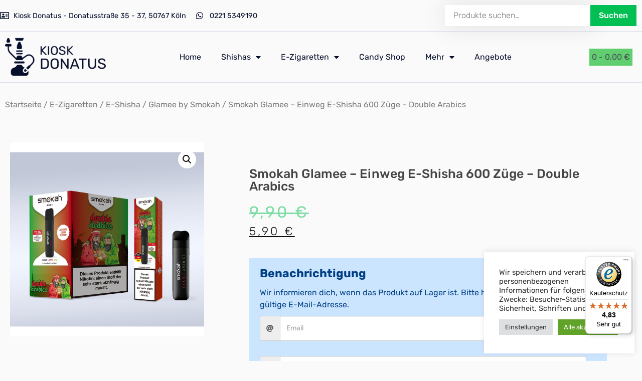

--- FILE ---
content_type: text/html; charset=UTF-8
request_url: https://www.kiosk-donatus.de/produkt/smokah-glamee-einweg-e-shisha-600-zuege-double-arabics/
body_size: 54945
content:
<!doctype html>
<html lang="de" prefix="og: https://ogp.me/ns#">
<head>
	<meta charset="UTF-8">
	<meta name="viewport" content="width=device-width, initial-scale=1">
	<link rel="profile" href="https://gmpg.org/xfn/11">
	<script>window._wca = window._wca || [];</script>

<!-- Suchmaschinen-Optimierung durch Rank Math PRO - https://rankmath.com/ -->
<title>Smokah Glamee – Einweg E-Shisha 600 Züge - Double Arabics - 23-7 Kiosk Donatus</title>
<meta name="description" content="Smokah Glamee – Einweg E-Shisha 600 Züge - Double Arabics | Hersteller: Smokah | Nikotingehalt mg/ml: 20 | e shisha | Puffs: 650 | Geschmack: Doppelapfel |"/>
<meta name="robots" content="follow, index, max-snippet:-1, max-video-preview:-1, max-image-preview:large"/>
<link rel="canonical" href="https://www.kiosk-donatus.de/produkt/smokah-glamee-einweg-e-shisha-600-zuege-double-arabics/" />
<meta property="og:locale" content="de_DE" />
<meta property="og:type" content="product" />
<meta property="og:title" content="Smokah Glamee – Einweg E-Shisha 600 Züge - Double Arabics - 23-7 Kiosk Donatus" />
<meta property="og:description" content="Smokah Glamee – Einweg E-Shisha 600 Züge - Double Arabics | Hersteller: Smokah | Nikotingehalt mg/ml: 20 | e shisha | Puffs: 650 | Geschmack: Doppelapfel |" />
<meta property="og:url" content="https://www.kiosk-donatus.de/produkt/smokah-glamee-einweg-e-shisha-600-zuege-double-arabics/" />
<meta property="og:site_name" content="23-7 Kiosk Donatus" />
<meta property="og:updated_time" content="2024-09-17T08:59:08+02:00" />
<meta property="og:image" content="https://www.kiosk-donatus.de/wp-content/uploads/2023/05/smokah-glamee-double-arabics.jpg" />
<meta property="og:image:secure_url" content="https://www.kiosk-donatus.de/wp-content/uploads/2023/05/smokah-glamee-double-arabics.jpg" />
<meta property="og:image:width" content="1120" />
<meta property="og:image:height" content="1120" />
<meta property="og:image:alt" content="Smokah Glamee – Einweg E-Shisha 600 Züge - Double Arabics" />
<meta property="og:image:type" content="image/jpeg" />
<meta property="product:price:amount" content="5.90" />
<meta property="product:price:currency" content="EUR" />
<meta name="twitter:card" content="summary_large_image" />
<meta name="twitter:title" content="Smokah Glamee – Einweg E-Shisha 600 Züge - Double Arabics - 23-7 Kiosk Donatus" />
<meta name="twitter:description" content="Smokah Glamee – Einweg E-Shisha 600 Züge - Double Arabics | Hersteller: Smokah | Nikotingehalt mg/ml: 20 | e shisha | Puffs: 650 | Geschmack: Doppelapfel |" />
<meta name="twitter:image" content="https://www.kiosk-donatus.de/wp-content/uploads/2023/05/smokah-glamee-double-arabics.jpg" />
<meta name="twitter:label1" content="Preis" />
<meta name="twitter:data1" content="5,90&nbsp;&euro;" />
<meta name="twitter:label2" content="Verfügbarkeit" />
<meta name="twitter:data2" content="Nicht vorrätig" />
<script type="application/ld+json" class="rank-math-schema">{"@context":"https://schema.org","@graph":[{"@type":"Place","@id":"https://www.kiosk-donatus.de/#place","address":{"@type":"PostalAddress","streetAddress":"Donatusstr.35-37","addressLocality":"NRW","addressRegion":"K\u00f6ln Pesch","postalCode":"50767","addressCountry":"Deutschland"}},{"@type":["ShoppingCenter","Organization"],"@id":"https://www.kiosk-donatus.de/#organization","name":"23-7 Kiosk Donatus","url":"https://www.kiosk-donatus.de","sameAs":["http://@kioskpesch"],"email":"info@kiosk-donatus.de","address":{"@type":"PostalAddress","streetAddress":"Donatusstr.35-37","addressLocality":"NRW","addressRegion":"K\u00f6ln Pesch","postalCode":"50767","addressCountry":"Deutschland"},"logo":{"@type":"ImageObject","@id":"https://www.kiosk-donatus.de/#logo","url":"https://www.kiosk-donatus.de/wp-content/uploads/2021/05/social.jpg","contentUrl":"https://www.kiosk-donatus.de/wp-content/uploads/2021/05/social.jpg","caption":"23-7 Kiosk Donatus","inLanguage":"de","width":"1200","height":"630"},"priceRange":"0-1000","openingHours":["Monday,Tuesday,Thursday 07:00-23:00","Wednesday 09:00-23:00","Friday 07:00-00:00","Saturday 07:30-00:00","Sunday 08:00-23:00"],"location":{"@id":"https://www.kiosk-donatus.de/#place"},"image":{"@id":"https://www.kiosk-donatus.de/#logo"},"telephone":"02215349190"},{"@type":"WebSite","@id":"https://www.kiosk-donatus.de/#website","url":"https://www.kiosk-donatus.de","name":"23-7 Kiosk Donatus","publisher":{"@id":"https://www.kiosk-donatus.de/#organization"},"inLanguage":"de"},{"@type":"ImageObject","@id":"https://www.kiosk-donatus.de/wp-content/uploads/2023/05/smokah-glamee-double-arabics.jpg","url":"https://www.kiosk-donatus.de/wp-content/uploads/2023/05/smokah-glamee-double-arabics.jpg","width":"1120","height":"1120","caption":"Smokah Glamee \u2013 Einweg E-Shisha 600 Z\u00fcge - Double Arabics","inLanguage":"de"},{"@type":"ItemPage","@id":"https://www.kiosk-donatus.de/produkt/smokah-glamee-einweg-e-shisha-600-zuege-double-arabics/#webpage","url":"https://www.kiosk-donatus.de/produkt/smokah-glamee-einweg-e-shisha-600-zuege-double-arabics/","name":"Smokah Glamee \u2013 Einweg E-Shisha 600 Z\u00fcge - Double Arabics - 23-7 Kiosk Donatus","datePublished":"2023-05-27T12:15:23+02:00","dateModified":"2024-09-17T08:59:08+02:00","isPartOf":{"@id":"https://www.kiosk-donatus.de/#website"},"primaryImageOfPage":{"@id":"https://www.kiosk-donatus.de/wp-content/uploads/2023/05/smokah-glamee-double-arabics.jpg"},"inLanguage":"de"},{"@type":"Product","name":"Smokah Glamee \u2013 Einweg E-Shisha 600 Z\u00fcge - Double Arabics - 23-7 Kiosk Donatus","description":"Smokah Glamee \u2013 Einweg E-Shisha 600 Z\u00fcge - Double Arabics |\nHersteller:\tSmokah |\nNikotingehalt mg/ml: 20 |\ne shisha |\nPuffs: 650 |\nGeschmack:\tDoppelapfel |","category":"E-Zigaretten &gt; E-Shisha","mainEntityOfPage":{"@id":"https://www.kiosk-donatus.de/produkt/smokah-glamee-einweg-e-shisha-600-zuege-double-arabics/#webpage"},"weight":{"@type":"QuantitativeValue","unitCode":"KGM","value":"0.29"},"height":{"@type":"QuantitativeValue","unitCode":"CMT","value":"1"},"width":{"@type":"QuantitativeValue","unitCode":"CMT","value":"2.3"},"depth":{"@type":"QuantitativeValue","unitCode":"CMT","value":"10.5"},"image":[{"@type":"ImageObject","url":"https://www.kiosk-donatus.de/wp-content/uploads/2023/05/smokah-glamee-double-arabics.jpg","height":"1120","width":"1120"}],"offers":{"@type":"Offer","price":"5.90","priceCurrency":"EUR","priceValidUntil":"2027-12-31","availability":"http://schema.org/OutOfStock","itemCondition":"NewCondition","url":"https://www.kiosk-donatus.de/produkt/smokah-glamee-einweg-e-shisha-600-zuege-double-arabics/","seller":{"@type":"Organization","@id":"https://www.kiosk-donatus.de/","name":"23-7 Kiosk Donatus","url":"https://www.kiosk-donatus.de","logo":"https://www.kiosk-donatus.de/wp-content/uploads/2021/05/social.jpg"},"priceSpecification":{"price":"5.90","priceCurrency":"EUR","valueAddedTaxIncluded":"true"}},"additionalProperty":[{"@type":"PropertyValue","name":"pa_hersteller-liquid","value":"Smokah"}],"@id":"https://www.kiosk-donatus.de/produkt/smokah-glamee-einweg-e-shisha-600-zuege-double-arabics/#richSnippet"}]}</script>
<!-- /Rank Math WordPress SEO Plugin -->

<link rel='dns-prefetch' href='//cdn.jsdelivr.net' />
<link rel='dns-prefetch' href='//www.kiosk-donatus.de' />
<link rel='dns-prefetch' href='//widgets.trustedshops.com' />
<link rel='dns-prefetch' href='//stats.wp.com' />
<link rel='dns-prefetch' href='//use.fontawesome.com' />

<link rel="alternate" type="application/rss+xml" title="23-7 Kiosk Donatus &raquo; Feed" href="https://www.kiosk-donatus.de/feed/" />
<link rel="alternate" type="application/rss+xml" title="23-7 Kiosk Donatus &raquo; Kommentar-Feed" href="https://www.kiosk-donatus.de/comments/feed/" />
<link rel="alternate" type="application/rss+xml" title="23-7 Kiosk Donatus &raquo; Smokah Glamee – Einweg E-Shisha 600 Züge &#8211; Double Arabics-Kommentar-Feed" href="https://www.kiosk-donatus.de/produkt/smokah-glamee-einweg-e-shisha-600-zuege-double-arabics/feed/" />
<link rel="alternate" title="oEmbed (JSON)" type="application/json+oembed" href="https://www.kiosk-donatus.de/wp-json/oembed/1.0/embed?url=https%3A%2F%2Fwww.kiosk-donatus.de%2Fprodukt%2Fsmokah-glamee-einweg-e-shisha-600-zuege-double-arabics%2F" />
<link rel="alternate" title="oEmbed (XML)" type="text/xml+oembed" href="https://www.kiosk-donatus.de/wp-json/oembed/1.0/embed?url=https%3A%2F%2Fwww.kiosk-donatus.de%2Fprodukt%2Fsmokah-glamee-einweg-e-shisha-600-zuege-double-arabics%2F&#038;format=xml" />
<style id='wp-img-auto-sizes-contain-inline-css'>
img:is([sizes=auto i],[sizes^="auto," i]){contain-intrinsic-size:3000px 1500px}
/*# sourceURL=wp-img-auto-sizes-contain-inline-css */
</style>
<link data-minify="1" rel='stylesheet' id='ggskin-style-css' href='https://www.kiosk-donatus.de/wp-content/cache/min/1/wp-content/plugins/garden-gnome-package/include/ggskin.css?ver=1766329099' media='all' />
<link data-minify="1" rel='stylesheet' id='xoo-aff-style-css' href='https://www.kiosk-donatus.de/wp-content/cache/min/1/wp-content/plugins/waitlist-woocommerce-premium/xoo-form-fields-fw/assets/css/xoo-aff-style.css?ver=1766329099' media='all' />
<style id='xoo-aff-style-inline-css'>

.xoo-aff-input-group .xoo-aff-input-icon{
	background-color:  #eee;
	color:  #555;
	max-width: 40px;
	min-width: 40px;
	border: 1px solid  #ccc;
	border-right: 0;
	font-size: 14px;
}
.xoo-aff-group{
	margin-bottom: 30px;
}

.xoo-aff-group input[type="text"], .xoo-aff-group input[type="password"], .xoo-aff-group input[type="email"], .xoo-aff-group input[type="number"], .xoo-aff-group select, , .xoo-aff-group select + .select2{
	background-color: #fff;
	color: #777;
}

.xoo-aff-group input[type="text"]::placeholder, .xoo-aff-group input[type="password"]::placeholder, .xoo-aff-group input[type="email"]::placeholder, .xoo-aff-group input[type="number"]::placeholder, .xoo-aff-group select::placeholder{
	color: #777;
	opacity: 0.7;
}

.xoo-aff-group input[type="text"]:focus, .xoo-aff-group input[type="password"]:focus, .xoo-aff-group input[type="email"]:focus, .xoo-aff-group input[type="number"]:focus, .xoo-aff-group select:focus, , .xoo-aff-group select + .select2:focus{
	background-color: #ededed;
	color: #000;
}



	.xoo-aff-group input[type="text"], .xoo-aff-group input[type="password"], .xoo-aff-group input[type="email"], .xoo-aff-group input[type="number"], .xoo-aff-group select{
		border-bottom-left-radius: 0;
		border-top-left-radius: 0;
	}


/*# sourceURL=xoo-aff-style-inline-css */
</style>
<link data-minify="1" rel='stylesheet' id='xoo-aff-font-awesome5-css' href='https://www.kiosk-donatus.de/wp-content/cache/min/1/releases/v5.5.0/css/all.css?ver=1766329099' media='all' />
<link data-minify="1" rel='stylesheet' id='select2-css' href='https://www.kiosk-donatus.de/wp-content/cache/min/1/npm/select2@4.1.0-beta.1/dist/css/select2.min.css?ver=1766329099' media='all' />
<link data-minify="1" rel='stylesheet' id='shopengine-public-css' href='https://www.kiosk-donatus.de/wp-content/cache/min/1/wp-content/plugins/shopengine/assets/css/shopengine-public.css?ver=1766329099' media='all' />
<link data-minify="1" rel='stylesheet' id='shopengine-widget-frontend-css' href='https://www.kiosk-donatus.de/wp-content/cache/min/1/wp-content/plugins/shopengine/widgets/init/assets/css/widget-frontend.css?ver=1766329099' media='all' />
<link data-minify="1" rel='stylesheet' id='shopengine-frontend-font-awesome-css' href='https://www.kiosk-donatus.de/wp-content/cache/min/1/wp-content/plugins/elementor/assets/lib/font-awesome/css/all.css?ver=1766329099' media='all' />
<style id='wp-emoji-styles-inline-css'>

	img.wp-smiley, img.emoji {
		display: inline !important;
		border: none !important;
		box-shadow: none !important;
		height: 1em !important;
		width: 1em !important;
		margin: 0 0.07em !important;
		vertical-align: -0.1em !important;
		background: none !important;
		padding: 0 !important;
	}
/*# sourceURL=wp-emoji-styles-inline-css */
</style>
<link rel='stylesheet' id='wp-block-library-css' href='https://www.kiosk-donatus.de/wp-includes/css/dist/block-library/style.min.css?ver=6.9' media='all' />
<link data-minify="1" rel='stylesheet' id='wc-blocks-style-css' href='https://www.kiosk-donatus.de/wp-content/cache/min/1/wp-content/plugins/woocommerce/assets/client/blocks/wc-blocks.css?ver=1766329099' media='all' />
<style id='global-styles-inline-css'>
:root{--wp--preset--aspect-ratio--square: 1;--wp--preset--aspect-ratio--4-3: 4/3;--wp--preset--aspect-ratio--3-4: 3/4;--wp--preset--aspect-ratio--3-2: 3/2;--wp--preset--aspect-ratio--2-3: 2/3;--wp--preset--aspect-ratio--16-9: 16/9;--wp--preset--aspect-ratio--9-16: 9/16;--wp--preset--color--black: #000000;--wp--preset--color--cyan-bluish-gray: #abb8c3;--wp--preset--color--white: #ffffff;--wp--preset--color--pale-pink: #f78da7;--wp--preset--color--vivid-red: #cf2e2e;--wp--preset--color--luminous-vivid-orange: #ff6900;--wp--preset--color--luminous-vivid-amber: #fcb900;--wp--preset--color--light-green-cyan: #7bdcb5;--wp--preset--color--vivid-green-cyan: #00d084;--wp--preset--color--pale-cyan-blue: #8ed1fc;--wp--preset--color--vivid-cyan-blue: #0693e3;--wp--preset--color--vivid-purple: #9b51e0;--wp--preset--gradient--vivid-cyan-blue-to-vivid-purple: linear-gradient(135deg,rgb(6,147,227) 0%,rgb(155,81,224) 100%);--wp--preset--gradient--light-green-cyan-to-vivid-green-cyan: linear-gradient(135deg,rgb(122,220,180) 0%,rgb(0,208,130) 100%);--wp--preset--gradient--luminous-vivid-amber-to-luminous-vivid-orange: linear-gradient(135deg,rgb(252,185,0) 0%,rgb(255,105,0) 100%);--wp--preset--gradient--luminous-vivid-orange-to-vivid-red: linear-gradient(135deg,rgb(255,105,0) 0%,rgb(207,46,46) 100%);--wp--preset--gradient--very-light-gray-to-cyan-bluish-gray: linear-gradient(135deg,rgb(238,238,238) 0%,rgb(169,184,195) 100%);--wp--preset--gradient--cool-to-warm-spectrum: linear-gradient(135deg,rgb(74,234,220) 0%,rgb(151,120,209) 20%,rgb(207,42,186) 40%,rgb(238,44,130) 60%,rgb(251,105,98) 80%,rgb(254,248,76) 100%);--wp--preset--gradient--blush-light-purple: linear-gradient(135deg,rgb(255,206,236) 0%,rgb(152,150,240) 100%);--wp--preset--gradient--blush-bordeaux: linear-gradient(135deg,rgb(254,205,165) 0%,rgb(254,45,45) 50%,rgb(107,0,62) 100%);--wp--preset--gradient--luminous-dusk: linear-gradient(135deg,rgb(255,203,112) 0%,rgb(199,81,192) 50%,rgb(65,88,208) 100%);--wp--preset--gradient--pale-ocean: linear-gradient(135deg,rgb(255,245,203) 0%,rgb(182,227,212) 50%,rgb(51,167,181) 100%);--wp--preset--gradient--electric-grass: linear-gradient(135deg,rgb(202,248,128) 0%,rgb(113,206,126) 100%);--wp--preset--gradient--midnight: linear-gradient(135deg,rgb(2,3,129) 0%,rgb(40,116,252) 100%);--wp--preset--font-size--small: 13px;--wp--preset--font-size--medium: 20px;--wp--preset--font-size--large: 36px;--wp--preset--font-size--x-large: 42px;--wp--preset--spacing--20: 0.44rem;--wp--preset--spacing--30: 0.67rem;--wp--preset--spacing--40: 1rem;--wp--preset--spacing--50: 1.5rem;--wp--preset--spacing--60: 2.25rem;--wp--preset--spacing--70: 3.38rem;--wp--preset--spacing--80: 5.06rem;--wp--preset--shadow--natural: 6px 6px 9px rgba(0, 0, 0, 0.2);--wp--preset--shadow--deep: 12px 12px 50px rgba(0, 0, 0, 0.4);--wp--preset--shadow--sharp: 6px 6px 0px rgba(0, 0, 0, 0.2);--wp--preset--shadow--outlined: 6px 6px 0px -3px rgb(255, 255, 255), 6px 6px rgb(0, 0, 0);--wp--preset--shadow--crisp: 6px 6px 0px rgb(0, 0, 0);}:where(.is-layout-flex){gap: 0.5em;}:where(.is-layout-grid){gap: 0.5em;}body .is-layout-flex{display: flex;}.is-layout-flex{flex-wrap: wrap;align-items: center;}.is-layout-flex > :is(*, div){margin: 0;}body .is-layout-grid{display: grid;}.is-layout-grid > :is(*, div){margin: 0;}:where(.wp-block-columns.is-layout-flex){gap: 2em;}:where(.wp-block-columns.is-layout-grid){gap: 2em;}:where(.wp-block-post-template.is-layout-flex){gap: 1.25em;}:where(.wp-block-post-template.is-layout-grid){gap: 1.25em;}.has-black-color{color: var(--wp--preset--color--black) !important;}.has-cyan-bluish-gray-color{color: var(--wp--preset--color--cyan-bluish-gray) !important;}.has-white-color{color: var(--wp--preset--color--white) !important;}.has-pale-pink-color{color: var(--wp--preset--color--pale-pink) !important;}.has-vivid-red-color{color: var(--wp--preset--color--vivid-red) !important;}.has-luminous-vivid-orange-color{color: var(--wp--preset--color--luminous-vivid-orange) !important;}.has-luminous-vivid-amber-color{color: var(--wp--preset--color--luminous-vivid-amber) !important;}.has-light-green-cyan-color{color: var(--wp--preset--color--light-green-cyan) !important;}.has-vivid-green-cyan-color{color: var(--wp--preset--color--vivid-green-cyan) !important;}.has-pale-cyan-blue-color{color: var(--wp--preset--color--pale-cyan-blue) !important;}.has-vivid-cyan-blue-color{color: var(--wp--preset--color--vivid-cyan-blue) !important;}.has-vivid-purple-color{color: var(--wp--preset--color--vivid-purple) !important;}.has-black-background-color{background-color: var(--wp--preset--color--black) !important;}.has-cyan-bluish-gray-background-color{background-color: var(--wp--preset--color--cyan-bluish-gray) !important;}.has-white-background-color{background-color: var(--wp--preset--color--white) !important;}.has-pale-pink-background-color{background-color: var(--wp--preset--color--pale-pink) !important;}.has-vivid-red-background-color{background-color: var(--wp--preset--color--vivid-red) !important;}.has-luminous-vivid-orange-background-color{background-color: var(--wp--preset--color--luminous-vivid-orange) !important;}.has-luminous-vivid-amber-background-color{background-color: var(--wp--preset--color--luminous-vivid-amber) !important;}.has-light-green-cyan-background-color{background-color: var(--wp--preset--color--light-green-cyan) !important;}.has-vivid-green-cyan-background-color{background-color: var(--wp--preset--color--vivid-green-cyan) !important;}.has-pale-cyan-blue-background-color{background-color: var(--wp--preset--color--pale-cyan-blue) !important;}.has-vivid-cyan-blue-background-color{background-color: var(--wp--preset--color--vivid-cyan-blue) !important;}.has-vivid-purple-background-color{background-color: var(--wp--preset--color--vivid-purple) !important;}.has-black-border-color{border-color: var(--wp--preset--color--black) !important;}.has-cyan-bluish-gray-border-color{border-color: var(--wp--preset--color--cyan-bluish-gray) !important;}.has-white-border-color{border-color: var(--wp--preset--color--white) !important;}.has-pale-pink-border-color{border-color: var(--wp--preset--color--pale-pink) !important;}.has-vivid-red-border-color{border-color: var(--wp--preset--color--vivid-red) !important;}.has-luminous-vivid-orange-border-color{border-color: var(--wp--preset--color--luminous-vivid-orange) !important;}.has-luminous-vivid-amber-border-color{border-color: var(--wp--preset--color--luminous-vivid-amber) !important;}.has-light-green-cyan-border-color{border-color: var(--wp--preset--color--light-green-cyan) !important;}.has-vivid-green-cyan-border-color{border-color: var(--wp--preset--color--vivid-green-cyan) !important;}.has-pale-cyan-blue-border-color{border-color: var(--wp--preset--color--pale-cyan-blue) !important;}.has-vivid-cyan-blue-border-color{border-color: var(--wp--preset--color--vivid-cyan-blue) !important;}.has-vivid-purple-border-color{border-color: var(--wp--preset--color--vivid-purple) !important;}.has-vivid-cyan-blue-to-vivid-purple-gradient-background{background: var(--wp--preset--gradient--vivid-cyan-blue-to-vivid-purple) !important;}.has-light-green-cyan-to-vivid-green-cyan-gradient-background{background: var(--wp--preset--gradient--light-green-cyan-to-vivid-green-cyan) !important;}.has-luminous-vivid-amber-to-luminous-vivid-orange-gradient-background{background: var(--wp--preset--gradient--luminous-vivid-amber-to-luminous-vivid-orange) !important;}.has-luminous-vivid-orange-to-vivid-red-gradient-background{background: var(--wp--preset--gradient--luminous-vivid-orange-to-vivid-red) !important;}.has-very-light-gray-to-cyan-bluish-gray-gradient-background{background: var(--wp--preset--gradient--very-light-gray-to-cyan-bluish-gray) !important;}.has-cool-to-warm-spectrum-gradient-background{background: var(--wp--preset--gradient--cool-to-warm-spectrum) !important;}.has-blush-light-purple-gradient-background{background: var(--wp--preset--gradient--blush-light-purple) !important;}.has-blush-bordeaux-gradient-background{background: var(--wp--preset--gradient--blush-bordeaux) !important;}.has-luminous-dusk-gradient-background{background: var(--wp--preset--gradient--luminous-dusk) !important;}.has-pale-ocean-gradient-background{background: var(--wp--preset--gradient--pale-ocean) !important;}.has-electric-grass-gradient-background{background: var(--wp--preset--gradient--electric-grass) !important;}.has-midnight-gradient-background{background: var(--wp--preset--gradient--midnight) !important;}.has-small-font-size{font-size: var(--wp--preset--font-size--small) !important;}.has-medium-font-size{font-size: var(--wp--preset--font-size--medium) !important;}.has-large-font-size{font-size: var(--wp--preset--font-size--large) !important;}.has-x-large-font-size{font-size: var(--wp--preset--font-size--x-large) !important;}
/*# sourceURL=global-styles-inline-css */
</style>

<style id='classic-theme-styles-inline-css'>
/*! This file is auto-generated */
.wp-block-button__link{color:#fff;background-color:#32373c;border-radius:9999px;box-shadow:none;text-decoration:none;padding:calc(.667em + 2px) calc(1.333em + 2px);font-size:1.125em}.wp-block-file__button{background:#32373c;color:#fff;text-decoration:none}
/*# sourceURL=/wp-includes/css/classic-themes.min.css */
</style>
<link data-minify="1" rel='stylesheet' id='cookie-law-info-css' href='https://www.kiosk-donatus.de/wp-content/cache/min/1/wp-content/plugins/cookie-law-info/legacy/public/css/cookie-law-info-public.css?ver=1766329099' media='all' />
<link data-minify="1" rel='stylesheet' id='cookie-law-info-gdpr-css' href='https://www.kiosk-donatus.de/wp-content/cache/min/1/wp-content/plugins/cookie-law-info/legacy/public/css/cookie-law-info-gdpr.css?ver=1766329099' media='all' />
<link data-minify="1" rel='stylesheet' id='object2vrstyle-css' href='https://www.kiosk-donatus.de/wp-content/cache/min/1/wp-content/plugins/digitalgoal-object2vr/css/digitalgoal-object2vr.css?ver=1766329099' media='all' />
<link data-minify="1" rel='stylesheet' id='woobsp_widget_css-css' href='https://www.kiosk-donatus.de/wp-content/cache/min/1/wp-content/plugins/woo-best-selling-products/assets/woobsp-styles.css?ver=1766329099' media='all' />
<link rel='stylesheet' id='photoswipe-css' href='https://www.kiosk-donatus.de/wp-content/plugins/woocommerce/assets/css/photoswipe/photoswipe.min.css?ver=9.8.6' media='all' />
<link rel='stylesheet' id='photoswipe-default-skin-css' href='https://www.kiosk-donatus.de/wp-content/plugins/woocommerce/assets/css/photoswipe/default-skin/default-skin.min.css?ver=9.8.6' media='all' />
<link data-minify="1" rel='stylesheet' id='woocommerce-layout-css' href='https://www.kiosk-donatus.de/wp-content/cache/min/1/wp-content/plugins/woocommerce/assets/css/woocommerce-layout.css?ver=1766329099' media='all' />
<style id='woocommerce-layout-inline-css'>

	.infinite-scroll .woocommerce-pagination {
		display: none;
	}
/*# sourceURL=woocommerce-layout-inline-css */
</style>
<link data-minify="1" rel='stylesheet' id='woocommerce-smallscreen-css' href='https://www.kiosk-donatus.de/wp-content/cache/min/1/wp-content/plugins/woocommerce/assets/css/woocommerce-smallscreen.css?ver=1766329099' media='only screen and (max-width: 768px)' />
<link data-minify="1" rel='stylesheet' id='woocommerce-general-css' href='https://www.kiosk-donatus.de/wp-content/cache/min/1/wp-content/plugins/woocommerce/assets/css/woocommerce.css?ver=1766329099' media='all' />
<style id='woocommerce-inline-inline-css'>
.woocommerce form .form-row .required { visibility: visible; }
/*# sourceURL=woocommerce-inline-inline-css */
</style>
<link data-minify="1" rel='stylesheet' id='grw-public-main-css-css' href='https://www.kiosk-donatus.de/wp-content/cache/min/1/wp-content/plugins/widget-google-reviews/assets/css/public-main.css?ver=1766329099' media='all' />
<link data-minify="1" rel='stylesheet' id='brands-styles-css' href='https://www.kiosk-donatus.de/wp-content/cache/min/1/wp-content/plugins/woocommerce/assets/css/brands.css?ver=1766329099' media='all' />
<link data-minify="1" rel='stylesheet' id='xoo-wl-style-css' href='https://www.kiosk-donatus.de/wp-content/cache/min/1/wp-content/plugins/waitlist-woocommerce-premium/assets/css/xoo-wl-style.css?ver=1766329099' media='all' />
<style id='xoo-wl-style-inline-css'>

			button.xoo-wl-action-btn{
				background-color: #333;
				color: #fff;
			}
			button.xoo-wl-submit-btn{
				max-width: 300px;
			}
			button.xoo-wl-open-form-btn{
				max-width: 300px;
			}
			.xoo-wl-inmodal{
				max-width: 800px;
				max-height: 600px;
			}
			.xoo-wl-sidebar{
    			background-image: url(https://www.kiosk-donatus.de/wp-content/plugins/waitlist-woocommerce/assets/images/popup-sidebar.jpg);
    			min-width: 40%;
    		}
		
				.xoo-wl-modal:before {
				    content: '';
				    display: inline-block;
				    height: 100%;
				    vertical-align: middle;
				    margin-right: -0.25em;
				}
			
/*# sourceURL=xoo-wl-style-inline-css */
</style>
<link data-minify="1" rel='stylesheet' id='xoo-wl-fonts-css' href='https://www.kiosk-donatus.de/wp-content/cache/min/1/wp-content/plugins/waitlist-woocommerce-premium/assets/css/xoo-wl-fonts.css?ver=1766329099' media='all' />
<link rel='stylesheet' id='hello-elementor-css' href='https://www.kiosk-donatus.de/wp-content/themes/hello-elementor/style.min.css?ver=3.1.0' media='all' />
<link rel='stylesheet' id='hello-elementor-theme-style-css' href='https://www.kiosk-donatus.de/wp-content/themes/hello-elementor/theme.min.css?ver=3.1.0' media='all' />
<link rel='stylesheet' id='hello-elementor-header-footer-css' href='https://www.kiosk-donatus.de/wp-content/themes/hello-elementor/header-footer.min.css?ver=3.1.0' media='all' />
<link rel='stylesheet' id='elementor-frontend-css' href='https://www.kiosk-donatus.de/wp-content/plugins/elementor/assets/css/frontend.min.css?ver=3.26.3' media='all' />
<style id='elementor-frontend-inline-css'>
.elementor-kit-13{--e-global-color-primary:#050E2B;--e-global-color-secondary:#54595F;--e-global-color-text:#7A7A7A;--e-global-color-accent:#61CE70;--e-global-color-67aa35c:#01BF52;--e-global-typography-primary-font-family:"Rubik";--e-global-typography-primary-font-weight:400;--e-global-typography-secondary-font-family:"Roboto Slab";--e-global-typography-secondary-font-weight:400;--e-global-typography-text-font-family:"Roboto";--e-global-typography-text-font-weight:400;--e-global-typography-accent-font-family:"Roboto";--e-global-typography-accent-font-weight:500;background-color:#FAFAFA;color:#444444;font-family:"Rubik", Sans-serif;font-weight:400;}.elementor-kit-13 button,.elementor-kit-13 input[type="button"],.elementor-kit-13 input[type="submit"],.elementor-kit-13 .elementor-button{background-color:#01BF52;font-weight:500;color:#FFFFFF;border-radius:15px 15px 15px 15px;padding:1em 2em 1em 2em;}.elementor-kit-13 e-page-transition{background-color:#FFBC7D;}.elementor-kit-13 a{color:var( --e-global-color-primary );}.elementor-kit-13 h1{color:var( --e-global-color-primary );font-family:"Rubik", Sans-serif;font-weight:500;}.elementor-kit-13 h2{color:var( --e-global-color-primary );font-family:"Rubik", Sans-serif;font-weight:500;}.elementor-kit-13 h3{font-size:1.3em;}.elementor-section.elementor-section-boxed > .elementor-container{max-width:1320px;}.e-con{--container-max-width:1320px;}.elementor-widget:not(:last-child){margin-block-end:20px;}.elementor-element{--widgets-spacing:20px 20px;--widgets-spacing-row:20px;--widgets-spacing-column:20px;}{}h1.entry-title{display:var(--page-title-display);}@media(max-width:1024px){.elementor-section.elementor-section-boxed > .elementor-container{max-width:1024px;}.e-con{--container-max-width:1024px;}}@media(max-width:767px){.elementor-kit-13 h1{font-size:22px;}.elementor-section.elementor-section-boxed > .elementor-container{max-width:767px;}.e-con{--container-max-width:767px;}}/* Start custom CSS */.woocommerce #respond input#submit.alt, .woocommerce a.button.alt, .woocommerce button.button.alt, .woocommerce input.button.alt {
    background-color: #050e2b;
    border-radius: 0;
}/* End custom CSS */

				.elementor-widget-woocommerce-checkout-page .woocommerce table.woocommerce-checkout-review-order-table {
				    margin: var(--sections-margin, 24px 0 24px 0);
				    padding: var(--sections-padding, 16px 16px);
				}
				.elementor-widget-woocommerce-checkout-page .woocommerce table.woocommerce-checkout-review-order-table .cart_item td.product-name {
				    padding-right: 20px;
				}
				.elementor-widget-woocommerce-checkout-page .woocommerce .woocommerce-checkout #payment {
					border: none;
					padding: 0;
				}
				.elementor-widget-woocommerce-checkout-page .woocommerce .e-checkout__order_review-2 {
					background: var(--sections-background-color, #ffffff);
				    border-radius: var(--sections-border-radius, 3px);
				    padding: var(--sections-padding, 16px 30px);
				    margin: var(--sections-margin, 0 0 24px 0);
				    border-style: var(--sections-border-type, solid);
				    border-color: var(--sections-border-color, #D5D8DC);
				    border-width: 1px;
				    display: block;
				}
				.elementor-widget-woocommerce-checkout-page .woocommerce-checkout .place-order {
					display: -webkit-box;
					display: -ms-flexbox;
					display: flex;
					-webkit-box-orient: vertical;
					-webkit-box-direction: normal;
					-ms-flex-direction: column;
					flex-direction: column;
					-ms-flex-wrap: wrap;
					flex-wrap: wrap;
					padding: 0;
					margin-bottom: 0;
					margin-top: 1em;
					-webkit-box-align: var(--place-order-title-alignment, stretch);
					-ms-flex-align: var(--place-order-title-alignment, stretch);
					align-items: var(--place-order-title-alignment, stretch); 
				}
				.elementor-widget-woocommerce-checkout-page .woocommerce-checkout #place_order {
					background-color: #5bc0de;
					width: var(--purchase-button-width, auto);
					float: none;
					color: var(--purchase-button-normal-text-color, #ffffff);
					min-height: auto;
					padding: var(--purchase-button-padding, 1em 1em);
					border-radius: var(--purchase-button-border-radius, 3px); 
		        }
		        .elementor-widget-woocommerce-checkout-page .woocommerce-checkout #place_order:hover {
					background-color: #5bc0de;
					color: var(--purchase-button-hover-text-color, #ffffff);
					border-color: var(--purchase-button-hover-border-color, #5bc0de);
					-webkit-transition-duration: var(--purchase-button-hover-transition-duration, 0.3s);
					-o-transition-duration: var(--purchase-button-hover-transition-duration, 0.3s);
					transition-duration: var(--purchase-button-hover-transition-duration, 0.3s); 
                }
			
.elementor-20 .elementor-element.elementor-element-a0e671c > .elementor-container > .elementor-column > .elementor-widget-wrap{align-content:center;align-items:center;}.elementor-20 .elementor-element.elementor-element-a0e671c{border-style:solid;border-width:0px 0px 1px 0px;border-color:#DBDFEC;padding:0px 0px 0px 0px;}.elementor-bc-flex-widget .elementor-20 .elementor-element.elementor-element-7f1bc68.elementor-column .elementor-widget-wrap{align-items:center;}.elementor-20 .elementor-element.elementor-element-7f1bc68.elementor-column.elementor-element[data-element_type="column"] > .elementor-widget-wrap.elementor-element-populated{align-content:center;align-items:center;}.elementor-20 .elementor-element.elementor-element-7f1bc68 > .elementor-widget-wrap > .elementor-widget:not(.elementor-widget__width-auto):not(.elementor-widget__width-initial):not(:last-child):not(.elementor-absolute){margin-bottom:0px;}.elementor-20 .elementor-element.elementor-element-7f1bc68 > .elementor-element-populated{padding:0px 0px 0px 0px;}.elementor-20 .elementor-element.elementor-element-e90f7b0 > .elementor-container > .elementor-column > .elementor-widget-wrap{align-content:center;align-items:center;}.elementor-20 .elementor-element.elementor-element-e90f7b0{padding:0px 0px 0px 0px;}.elementor-bc-flex-widget .elementor-20 .elementor-element.elementor-element-d4e9f6c.elementor-column .elementor-widget-wrap{align-items:center;}.elementor-20 .elementor-element.elementor-element-d4e9f6c.elementor-column.elementor-element[data-element_type="column"] > .elementor-widget-wrap.elementor-element-populated{align-content:center;align-items:center;}.elementor-20 .elementor-element.elementor-element-d4e9f6c > .elementor-widget-wrap > .elementor-widget:not(.elementor-widget__width-auto):not(.elementor-widget__width-initial):not(:last-child):not(.elementor-absolute){margin-bottom:0px;}.elementor-20 .elementor-element.elementor-element-d4e9f6c > .elementor-element-populated{padding:1em 0em 1em 0em;}.elementor-20 .elementor-element.elementor-element-ad9890f .elementor-icon-list-items:not(.elementor-inline-items) .elementor-icon-list-item:not(:last-child){padding-bottom:calc(20px/2);}.elementor-20 .elementor-element.elementor-element-ad9890f .elementor-icon-list-items:not(.elementor-inline-items) .elementor-icon-list-item:not(:first-child){margin-top:calc(20px/2);}.elementor-20 .elementor-element.elementor-element-ad9890f .elementor-icon-list-items.elementor-inline-items .elementor-icon-list-item{margin-right:calc(20px/2);margin-left:calc(20px/2);}.elementor-20 .elementor-element.elementor-element-ad9890f .elementor-icon-list-items.elementor-inline-items{margin-right:calc(-20px/2);margin-left:calc(-20px/2);}body.rtl .elementor-20 .elementor-element.elementor-element-ad9890f .elementor-icon-list-items.elementor-inline-items .elementor-icon-list-item:after{left:calc(-20px/2);}body:not(.rtl) .elementor-20 .elementor-element.elementor-element-ad9890f .elementor-icon-list-items.elementor-inline-items .elementor-icon-list-item:after{right:calc(-20px/2);}.elementor-20 .elementor-element.elementor-element-ad9890f .elementor-icon-list-icon i{transition:color 0.3s;}.elementor-20 .elementor-element.elementor-element-ad9890f .elementor-icon-list-icon svg{transition:fill 0.3s;}.elementor-20 .elementor-element.elementor-element-ad9890f{--e-icon-list-icon-size:16px;--e-icon-list-icon-align:left;--e-icon-list-icon-margin:0 calc(var(--e-icon-list-icon-size, 1em) * 0.25) 0 0;--icon-vertical-offset:0px;}.elementor-20 .elementor-element.elementor-element-ad9890f .elementor-icon-list-icon{padding-right:2px;}.elementor-20 .elementor-element.elementor-element-ad9890f .elementor-icon-list-item > .elementor-icon-list-text, .elementor-20 .elementor-element.elementor-element-ad9890f .elementor-icon-list-item > a{font-size:0.9em;}.elementor-20 .elementor-element.elementor-element-ad9890f .elementor-icon-list-text{transition:color 0.3s;}.elementor-20 .elementor-element.elementor-element-a056e93 > .elementor-widget-wrap > .elementor-widget:not(.elementor-widget__width-auto):not(.elementor-widget__width-initial):not(:last-child):not(.elementor-absolute){margin-bottom:0px;}.elementor-20 .elementor-element.elementor-element-044a38b{transition:background 0.3s, border 0.3s, border-radius 0.3s, box-shadow 0.3s;}.elementor-20 .elementor-element.elementor-element-044a38b > .elementor-background-overlay{transition:background 0.3s, border-radius 0.3s, opacity 0.3s;}.elementor-20 .elementor-element.elementor-element-535ea33 .ekit-dropdown-back{background-color:var( --e-global-color-accent );padding:5px 5px 5px 5px;color:#FFFFFF;}.elementor-20 .elementor-element.elementor-element-535ea33 .ekit-mini-cart-container{left:0;background-color:#FFFFFF;}.elementor-20 .elementor-element.elementor-element-535ea33 .ekit-mini-cart{text-align:right;}.elementor-20 .elementor-element.elementor-element-535ea33 .ekit-dropdown-back .amount{color:#FFFFFF;}.elementor-20 .elementor-element.elementor-element-535ea33 .ekit-dropdown-back svg path{stroke:#FFFFFF;fill:#FFFFFF;}.elementor-20 .elementor-element.elementor-element-535ea33 .ekit-mini-cart-container .mini-cart-header ul li, .elementor-20 .elementor-element.elementor-element-535ea33 .ekit-mini-cart-container .mini-cart-header ul li a{color:#465157;}.elementor-20 .elementor-element.elementor-element-535ea33 .ekit-mini-cart-container .mini-cart-header ul li:hover, .elementor-20 .elementor-element.elementor-element-535ea33 .ekit-mini-cart-container .mini-cart-header ul li:hover a{color:#465157;}.elementor-20 .elementor-element.elementor-element-535ea33 .ekit-mini-cart-container .ekit-dropdown-menu-mini-cart ul li{border-color:#E6EBEE;padding:15px 10px 15px 10px;border-width:1px;}.elementor-20 .elementor-element.elementor-element-535ea33 .ekit-mini-cart-container .ekit-dropdown-menu-mini-cart ul li a:not(.remove){color:#465157;}.elementor-20 .elementor-element.elementor-element-535ea33 .ekit-mini-cart-container .ekit-dropdown-menu-mini-cart ul li:hover a:not(.remove){color:#465157;}.elementor-20 .elementor-element.elementor-element-535ea33 .ekit-mini-cart-container .ekit-dropdown-menu-mini-cart ul li .quantity{color:#737373;}.elementor-20 .elementor-element.elementor-element-535ea33 .ekit-mini-cart-container .ekit-dropdown-menu-mini-cart ul li:hover .quantity{color:#465157;}.elementor-20 .elementor-element.elementor-element-535ea33 .ekit-mini-cart-container .ekit-dropdown-menu-mini-cart ul li a > img{border-radius:0px 0px 0px 0px;}.elementor-20 .elementor-element.elementor-element-535ea33 .ekit-mini-cart-container .ekit-dropdown-menu-mini-cart ul li a.remove{border-radius:100px 100px 100px 100px;color:#737373;background-color:#fff;}.elementor-20 .elementor-element.elementor-element-535ea33 .ekit-mini-cart-container .ekit-dropdown-menu-mini-cart ul li a.remove:hover{color:#465157;background-color:#fff;}.elementor-20 .elementor-element.elementor-element-535ea33 .ekit-mini-cart-container .ekit-dropdown-menu-mini-cart .woocommerce-mini-cart__total{padding:15px 0px 15px 0px;}.elementor-20 .elementor-element.elementor-element-535ea33 .ekit-mini-cart-container .ekit-dropdown-menu-mini-cart .woocommerce-mini-cart__total strong{color:#465157;}.elementor-20 .elementor-element.elementor-element-535ea33 .ekit-mini-cart-container .ekit-dropdown-menu-mini-cart .woocommerce-mini-cart__total .amount{color:#465157;}.elementor-20 .elementor-element.elementor-element-5c13c1c .elementor-menu-toggle{margin-left:auto;background-color:#FFFFFF;}.elementor-20 .elementor-element.elementor-element-5c13c1c .elementor-nav-menu--main:not(.e--pointer-framed) .elementor-item:before,
					.elementor-20 .elementor-element.elementor-element-5c13c1c .elementor-nav-menu--main:not(.e--pointer-framed) .elementor-item:after{background-color:#01BF52;}.elementor-20 .elementor-element.elementor-element-5c13c1c .e--pointer-framed .elementor-item:before,
					.elementor-20 .elementor-element.elementor-element-5c13c1c .e--pointer-framed .elementor-item:after{border-color:#01BF52;}.elementor-20 .elementor-element.elementor-element-5c13c1c .elementor-nav-menu--dropdown a:hover,
					.elementor-20 .elementor-element.elementor-element-5c13c1c .elementor-nav-menu--dropdown a.elementor-item-active,
					.elementor-20 .elementor-element.elementor-element-5c13c1c .elementor-nav-menu--dropdown a.highlighted{background-color:#01BF52;}.elementor-20 .elementor-element.elementor-element-5c13c1c .elementor-nav-menu--dropdown a.elementor-item-active{background-color:#01BF52;}.elementor-20 .elementor-element.elementor-element-5c13c1c .elementor-nav-menu--main .elementor-nav-menu--dropdown, .elementor-20 .elementor-element.elementor-element-5c13c1c .elementor-nav-menu__container.elementor-nav-menu--dropdown{box-shadow:0px 0px 10px 0px rgba(0, 0, 0, 0.2);}.elementor-20 .elementor-element.elementor-element-5c13c1c div.elementor-menu-toggle{color:#01BF52;}.elementor-20 .elementor-element.elementor-element-5c13c1c div.elementor-menu-toggle svg{fill:#01BF52;}.elementor-20 .elementor-element.elementor-element-3cfebbd > .elementor-container > .elementor-column > .elementor-widget-wrap{align-content:center;align-items:center;}.elementor-20 .elementor-element.elementor-element-3cfebbd{border-style:solid;border-width:0px 0px 1px 0px;border-color:#DBDFEC;transition:background 0.3s, border 0.3s, border-radius 0.3s, box-shadow 0.3s;padding:0px 0px 0px 0px;}.elementor-20 .elementor-element.elementor-element-3cfebbd > .elementor-background-overlay{transition:background 0.3s, border-radius 0.3s, opacity 0.3s;}.elementor-bc-flex-widget .elementor-20 .elementor-element.elementor-element-c71cfb9.elementor-column .elementor-widget-wrap{align-items:center;}.elementor-20 .elementor-element.elementor-element-c71cfb9.elementor-column.elementor-element[data-element_type="column"] > .elementor-widget-wrap.elementor-element-populated{align-content:center;align-items:center;}.elementor-20 .elementor-element.elementor-element-c71cfb9 > .elementor-widget-wrap > .elementor-widget:not(.elementor-widget__width-auto):not(.elementor-widget__width-initial):not(:last-child):not(.elementor-absolute){margin-bottom:0px;}.elementor-20 .elementor-element.elementor-element-c71cfb9 > .elementor-element-populated{padding:0px 0px 0px 0px;}.elementor-20 .elementor-element.elementor-element-1aaa7dc > .elementor-container > .elementor-column > .elementor-widget-wrap{align-content:center;align-items:center;}.elementor-20 .elementor-element.elementor-element-1aaa7dc{padding:0px 0px 0px 0px;}.elementor-bc-flex-widget .elementor-20 .elementor-element.elementor-element-1d622b8.elementor-column .elementor-widget-wrap{align-items:center;}.elementor-20 .elementor-element.elementor-element-1d622b8.elementor-column.elementor-element[data-element_type="column"] > .elementor-widget-wrap.elementor-element-populated{align-content:center;align-items:center;}.elementor-20 .elementor-element.elementor-element-1d622b8 > .elementor-widget-wrap > .elementor-widget:not(.elementor-widget__width-auto):not(.elementor-widget__width-initial):not(:last-child):not(.elementor-absolute){margin-bottom:0px;}.elementor-20 .elementor-element.elementor-element-1d622b8 > .elementor-element-populated{padding:1em 0em 1em 0em;}.elementor-20 .elementor-element.elementor-element-c393bb8 .elementor-icon-list-items:not(.elementor-inline-items) .elementor-icon-list-item:not(:last-child){padding-bottom:calc(20px/2);}.elementor-20 .elementor-element.elementor-element-c393bb8 .elementor-icon-list-items:not(.elementor-inline-items) .elementor-icon-list-item:not(:first-child){margin-top:calc(20px/2);}.elementor-20 .elementor-element.elementor-element-c393bb8 .elementor-icon-list-items.elementor-inline-items .elementor-icon-list-item{margin-right:calc(20px/2);margin-left:calc(20px/2);}.elementor-20 .elementor-element.elementor-element-c393bb8 .elementor-icon-list-items.elementor-inline-items{margin-right:calc(-20px/2);margin-left:calc(-20px/2);}body.rtl .elementor-20 .elementor-element.elementor-element-c393bb8 .elementor-icon-list-items.elementor-inline-items .elementor-icon-list-item:after{left:calc(-20px/2);}body:not(.rtl) .elementor-20 .elementor-element.elementor-element-c393bb8 .elementor-icon-list-items.elementor-inline-items .elementor-icon-list-item:after{right:calc(-20px/2);}.elementor-20 .elementor-element.elementor-element-c393bb8 .elementor-icon-list-icon i{transition:color 0.3s;}.elementor-20 .elementor-element.elementor-element-c393bb8 .elementor-icon-list-icon svg{transition:fill 0.3s;}.elementor-20 .elementor-element.elementor-element-c393bb8{--e-icon-list-icon-size:16px;--e-icon-list-icon-align:left;--e-icon-list-icon-margin:0 calc(var(--e-icon-list-icon-size, 1em) * 0.25) 0 0;--icon-vertical-offset:0px;}.elementor-20 .elementor-element.elementor-element-c393bb8 .elementor-icon-list-icon{padding-right:2px;}.elementor-20 .elementor-element.elementor-element-c393bb8 .elementor-icon-list-item > .elementor-icon-list-text, .elementor-20 .elementor-element.elementor-element-c393bb8 .elementor-icon-list-item > a{font-size:1em;}.elementor-20 .elementor-element.elementor-element-c393bb8 .elementor-icon-list-text{transition:color 0.3s;}.elementor-20 .elementor-element.elementor-element-af8be80{border-style:solid;border-width:0px 0px 1px 0px;border-color:#DBDFEC;}.elementor-20 .elementor-element.elementor-element-297294a > .elementor-container > .elementor-column > .elementor-widget-wrap{align-content:center;align-items:center;}.elementor-20 .elementor-element.elementor-element-fde75f6 .elementor-menu-toggle{margin:0 auto;}.elementor-20 .elementor-element.elementor-element-dba3284 .ekit-dropdown-back{background-color:var( --e-global-color-accent );padding:5px 5px 5px 5px;}.elementor-20 .elementor-element.elementor-element-dba3284 .ekit-mini-cart-container{right:0;}.elementor-20 .elementor-element.elementor-element-dba3284 .ekit-mini-cart{text-align:right;}.elementor-20 .elementor-element.elementor-element-dba3284 .ekit-mini-cart-container .mini-cart-header ul li, .elementor-20 .elementor-element.elementor-element-dba3284 .ekit-mini-cart-container .mini-cart-header ul li a{color:#465157;}.elementor-20 .elementor-element.elementor-element-dba3284 .ekit-mini-cart-container .mini-cart-header ul li:hover, .elementor-20 .elementor-element.elementor-element-dba3284 .ekit-mini-cart-container .mini-cart-header ul li:hover a{color:#465157;}.elementor-20 .elementor-element.elementor-element-dba3284 .ekit-mini-cart-container .ekit-dropdown-menu-mini-cart ul li{padding:15px 10px 15px 10px;border-width:0px;}.elementor-20 .elementor-element.elementor-element-dba3284 .ekit-mini-cart-container .ekit-dropdown-menu-mini-cart ul li:hover a:not(.remove){color:#465157;}.elementor-20 .elementor-element.elementor-element-dba3284 .ekit-mini-cart-container .ekit-dropdown-menu-mini-cart ul li:hover .quantity{color:#465157;}.elementor-20 .elementor-element.elementor-element-dba3284 .ekit-mini-cart-container .ekit-dropdown-menu-mini-cart ul li a > img{border-radius:0px 0px 0px 0px;}.elementor-20 .elementor-element.elementor-element-dba3284 .ekit-mini-cart-container .ekit-dropdown-menu-mini-cart ul li a.remove{border-radius:100px 100px 100px 100px;color:#737373;background-color:#fff;}.elementor-20 .elementor-element.elementor-element-dba3284 .ekit-mini-cart-container .ekit-dropdown-menu-mini-cart ul li a.remove:hover{color:#465157;background-color:#fff;}.elementor-20 .elementor-element.elementor-element-dba3284 .ekit-mini-cart-container .ekit-dropdown-menu-mini-cart .woocommerce-mini-cart__total{padding:15px 0px 15px 0px;}.elementor-20 .elementor-element.elementor-element-dba3284 .ekit-mini-cart-container .ekit-dropdown-menu-mini-cart .woocommerce-mini-cart__total strong{font-size:16px;}.elementor-20 .elementor-element.elementor-element-dba3284 .ekit-mini-cart-container .ekit-dropdown-menu-mini-cart .woocommerce-mini-cart__total .amount{font-size:16px;}.elementor-20 .elementor-element.elementor-element-7e9144e{--display:flex;--flex-direction:column;--container-widget-width:100%;--container-widget-height:initial;--container-widget-flex-grow:0;--container-widget-align-self:initial;--flex-wrap-mobile:wrap;}.elementor-theme-builder-content-area{height:400px;}.elementor-location-header:before, .elementor-location-footer:before{content:"";display:table;clear:both;}@media(max-width:767px){.elementor-20 .elementor-element.elementor-element-db30c48{width:50%;}.elementor-20 .elementor-element.elementor-element-22fa5cc{width:30%;}.elementor-bc-flex-widget .elementor-20 .elementor-element.elementor-element-22fa5cc.elementor-column .elementor-widget-wrap{align-items:center;}.elementor-20 .elementor-element.elementor-element-22fa5cc.elementor-column.elementor-element[data-element_type="column"] > .elementor-widget-wrap.elementor-element-populated{align-content:center;align-items:center;}.elementor-20 .elementor-element.elementor-element-9d925e1{width:20%;}.elementor-bc-flex-widget .elementor-20 .elementor-element.elementor-element-9d925e1.elementor-column .elementor-widget-wrap{align-items:center;}.elementor-20 .elementor-element.elementor-element-9d925e1.elementor-column.elementor-element[data-element_type="column"] > .elementor-widget-wrap.elementor-element-populated{align-content:center;align-items:center;}.elementor-20 .elementor-element.elementor-element-5c13c1c > .elementor-widget-container{margin:0px 0px 0px 0px;padding:0px 0px 0px 0px;}.elementor-20 .elementor-element.elementor-element-5c13c1c .elementor-nav-menu .elementor-item{font-size:1.3em;line-height:1.8em;}.elementor-20 .elementor-element.elementor-element-5c13c1c .elementor-nav-menu--dropdown .elementor-item, .elementor-20 .elementor-element.elementor-element-5c13c1c .elementor-nav-menu--dropdown  .elementor-sub-item{font-size:1.2em;}.elementor-20 .elementor-element.elementor-element-5c13c1c{--nav-menu-icon-size:28px;}.elementor-20 .elementor-element.elementor-element-5c13c1c .elementor-menu-toggle{border-width:1px;border-radius:0px;}.elementor-20 .elementor-element.elementor-element-c000ab6 > .elementor-widget-container{margin:1em 0.6em 0em 0.6em;border-radius:0px 0px 0px 0px;}.elementor-20 .elementor-element.elementor-element-1aaa7dc{margin-top:0px;margin-bottom:-2px;}.elementor-20 .elementor-element.elementor-element-dd81b24{width:50%;}.elementor-20 .elementor-element.elementor-element-bbb4767{width:50%;}.elementor-20 .elementor-element.elementor-element-8528a0c{width:100%;}}@media(min-width:768px){.elementor-20 .elementor-element.elementor-element-d4e9f6c{width:66.976%;}.elementor-20 .elementor-element.elementor-element-a056e93{width:32.98%;}.elementor-20 .elementor-element.elementor-element-dd81b24{width:19.997%;}.elementor-20 .elementor-element.elementor-element-bbb4767{width:67.826%;}.elementor-20 .elementor-element.elementor-element-8528a0c{width:11.482%;}}@media(max-width:1024px) and (min-width:768px){.elementor-20 .elementor-element.elementor-element-d4e9f6c{width:50%;}.elementor-20 .elementor-element.elementor-element-a056e93{width:50%;}.elementor-20 .elementor-element.elementor-element-1d622b8{width:50%;}.elementor-20 .elementor-element.elementor-element-dd81b24{width:25%;}.elementor-20 .elementor-element.elementor-element-bbb4767{width:55%;}.elementor-20 .elementor-element.elementor-element-8528a0c{width:20%;}}/* Start custom CSS for wp-widget-woocommerce_product_search, class: .elementor-element-06ecf4f */.productsearchbar {
    text-align: right;
}
.productsearchbar input {
    display: inline-block;
    width: 75%;
    background-color: #ffffff;
    border-color: #FFF;
    border-radius: 0;
    
    font-weight: 300;
    padding: 0.5em 1em; 
    box-shadow: 0px 0px 48px 0px rgb(0 0 0 / 11%)
}

.productsearchbar button {
    margin: 0 0 0 -15px;
    padding: 0.5em 1em;
    border-radius: 10px;
    border: 1px solid #01BF52;
    border-radius: 0;
}/* End custom CSS */
.elementor-119 .elementor-element.elementor-element-de47bed:not(.elementor-motion-effects-element-type-background), .elementor-119 .elementor-element.elementor-element-de47bed > .elementor-motion-effects-container > .elementor-motion-effects-layer{background-color:#FFFFFF;}.elementor-119 .elementor-element.elementor-element-de47bed{border-style:solid;border-width:1px 0px 0px 0px;border-color:#D7D7D7;transition:background 0.3s, border 0.3s, border-radius 0.3s, box-shadow 0.3s;}.elementor-119 .elementor-element.elementor-element-de47bed > .elementor-background-overlay{transition:background 0.3s, border-radius 0.3s, opacity 0.3s;}.elementor-119 .elementor-element.elementor-element-5dcf812{--spacer-size:1em;}.elementor-119 .elementor-element.elementor-element-2b55fdc1 > .elementor-container > .elementor-column > .elementor-widget-wrap{align-content:flex-start;align-items:flex-start;}.elementor-119 .elementor-element.elementor-element-2b55fdc1{margin-top:0em;margin-bottom:0em;padding:0em 0em 0em 0em;}.elementor-119 .elementor-element.elementor-element-8eaa387 .elementor-icon-list-icon i{transition:color 0.3s;}.elementor-119 .elementor-element.elementor-element-8eaa387 .elementor-icon-list-icon svg{transition:fill 0.3s;}.elementor-119 .elementor-element.elementor-element-8eaa387{--e-icon-list-icon-size:14px;--icon-vertical-offset:0px;}.elementor-119 .elementor-element.elementor-element-8eaa387 .elementor-icon-list-text{transition:color 0.3s;}.elementor-119 .elementor-element.elementor-element-d80cb0e{--spacer-size:1em;}.elementor-119 .elementor-element.elementor-element-6112277 > .elementor-container > .elementor-column > .elementor-widget-wrap{align-content:flex-start;align-items:flex-start;}.elementor-119 .elementor-element.elementor-element-6112277{margin-top:0em;margin-bottom:0em;padding:0em 0em 0em 0em;}.elementor-119 .elementor-element.elementor-element-6ba2e43{text-align:center;}.elementor-119 .elementor-element.elementor-element-6ba2e43 .elementor-heading-title{font-size:18px;font-weight:500;text-transform:uppercase;color:#000000;}.elementor-119 .elementor-element.elementor-element-9b98c7c .elementor-icon-list-items:not(.elementor-inline-items) .elementor-icon-list-item:not(:last-child){padding-bottom:calc(5px/2);}.elementor-119 .elementor-element.elementor-element-9b98c7c .elementor-icon-list-items:not(.elementor-inline-items) .elementor-icon-list-item:not(:first-child){margin-top:calc(5px/2);}.elementor-119 .elementor-element.elementor-element-9b98c7c .elementor-icon-list-items.elementor-inline-items .elementor-icon-list-item{margin-right:calc(5px/2);margin-left:calc(5px/2);}.elementor-119 .elementor-element.elementor-element-9b98c7c .elementor-icon-list-items.elementor-inline-items{margin-right:calc(-5px/2);margin-left:calc(-5px/2);}body.rtl .elementor-119 .elementor-element.elementor-element-9b98c7c .elementor-icon-list-items.elementor-inline-items .elementor-icon-list-item:after{left:calc(-5px/2);}body:not(.rtl) .elementor-119 .elementor-element.elementor-element-9b98c7c .elementor-icon-list-items.elementor-inline-items .elementor-icon-list-item:after{right:calc(-5px/2);}.elementor-119 .elementor-element.elementor-element-9b98c7c .elementor-icon-list-icon i{transition:color 0.3s;}.elementor-119 .elementor-element.elementor-element-9b98c7c .elementor-icon-list-icon svg{transition:fill 0.3s;}.elementor-119 .elementor-element.elementor-element-9b98c7c{--e-icon-list-icon-size:0px;--icon-vertical-offset:0px;}.elementor-119 .elementor-element.elementor-element-9b98c7c .elementor-icon-list-icon{padding-right:0px;}.elementor-119 .elementor-element.elementor-element-9b98c7c .elementor-icon-list-item > .elementor-icon-list-text, .elementor-119 .elementor-element.elementor-element-9b98c7c .elementor-icon-list-item > a{font-size:14px;font-weight:300;}.elementor-119 .elementor-element.elementor-element-9b98c7c .elementor-icon-list-text{color:rgba(0,0,0,0.79);transition:color 0.3s;}.elementor-119 .elementor-element.elementor-element-697c657{text-align:center;}.elementor-119 .elementor-element.elementor-element-697c657 .elementor-heading-title{font-size:18px;font-weight:500;text-transform:uppercase;color:#000000;}.elementor-119 .elementor-element.elementor-element-50ab2ce .elementor-icon-list-items:not(.elementor-inline-items) .elementor-icon-list-item:not(:last-child){padding-bottom:calc(5px/2);}.elementor-119 .elementor-element.elementor-element-50ab2ce .elementor-icon-list-items:not(.elementor-inline-items) .elementor-icon-list-item:not(:first-child){margin-top:calc(5px/2);}.elementor-119 .elementor-element.elementor-element-50ab2ce .elementor-icon-list-items.elementor-inline-items .elementor-icon-list-item{margin-right:calc(5px/2);margin-left:calc(5px/2);}.elementor-119 .elementor-element.elementor-element-50ab2ce .elementor-icon-list-items.elementor-inline-items{margin-right:calc(-5px/2);margin-left:calc(-5px/2);}body.rtl .elementor-119 .elementor-element.elementor-element-50ab2ce .elementor-icon-list-items.elementor-inline-items .elementor-icon-list-item:after{left:calc(-5px/2);}body:not(.rtl) .elementor-119 .elementor-element.elementor-element-50ab2ce .elementor-icon-list-items.elementor-inline-items .elementor-icon-list-item:after{right:calc(-5px/2);}.elementor-119 .elementor-element.elementor-element-50ab2ce .elementor-icon-list-icon i{transition:color 0.3s;}.elementor-119 .elementor-element.elementor-element-50ab2ce .elementor-icon-list-icon svg{transition:fill 0.3s;}.elementor-119 .elementor-element.elementor-element-50ab2ce{--e-icon-list-icon-size:0px;--icon-vertical-offset:0px;}.elementor-119 .elementor-element.elementor-element-50ab2ce .elementor-icon-list-icon{padding-right:0px;}.elementor-119 .elementor-element.elementor-element-50ab2ce .elementor-icon-list-item > .elementor-icon-list-text, .elementor-119 .elementor-element.elementor-element-50ab2ce .elementor-icon-list-item > a{font-size:14px;font-weight:300;}.elementor-119 .elementor-element.elementor-element-50ab2ce .elementor-icon-list-text{color:rgba(0,0,0,0.79);transition:color 0.3s;}.elementor-119 .elementor-element.elementor-element-b28a7d6{text-align:center;}.elementor-119 .elementor-element.elementor-element-b28a7d6 .elementor-heading-title{font-size:18px;font-weight:500;text-transform:uppercase;color:#000000;}.elementor-119 .elementor-element.elementor-element-2f58439 .elementor-icon-list-items:not(.elementor-inline-items) .elementor-icon-list-item:not(:last-child){padding-bottom:calc(5px/2);}.elementor-119 .elementor-element.elementor-element-2f58439 .elementor-icon-list-items:not(.elementor-inline-items) .elementor-icon-list-item:not(:first-child){margin-top:calc(5px/2);}.elementor-119 .elementor-element.elementor-element-2f58439 .elementor-icon-list-items.elementor-inline-items .elementor-icon-list-item{margin-right:calc(5px/2);margin-left:calc(5px/2);}.elementor-119 .elementor-element.elementor-element-2f58439 .elementor-icon-list-items.elementor-inline-items{margin-right:calc(-5px/2);margin-left:calc(-5px/2);}body.rtl .elementor-119 .elementor-element.elementor-element-2f58439 .elementor-icon-list-items.elementor-inline-items .elementor-icon-list-item:after{left:calc(-5px/2);}body:not(.rtl) .elementor-119 .elementor-element.elementor-element-2f58439 .elementor-icon-list-items.elementor-inline-items .elementor-icon-list-item:after{right:calc(-5px/2);}.elementor-119 .elementor-element.elementor-element-2f58439 .elementor-icon-list-icon i{transition:color 0.3s;}.elementor-119 .elementor-element.elementor-element-2f58439 .elementor-icon-list-icon svg{transition:fill 0.3s;}.elementor-119 .elementor-element.elementor-element-2f58439{--e-icon-list-icon-size:0px;--icon-vertical-offset:0px;}.elementor-119 .elementor-element.elementor-element-2f58439 .elementor-icon-list-icon{padding-right:0px;}.elementor-119 .elementor-element.elementor-element-2f58439 .elementor-icon-list-item > .elementor-icon-list-text, .elementor-119 .elementor-element.elementor-element-2f58439 .elementor-icon-list-item > a{font-size:14px;font-weight:300;}.elementor-119 .elementor-element.elementor-element-2f58439 .elementor-icon-list-text{color:rgba(0,0,0,0.79);transition:color 0.3s;}.elementor-bc-flex-widget .elementor-119 .elementor-element.elementor-element-226b217.elementor-column .elementor-widget-wrap{align-items:center;}.elementor-119 .elementor-element.elementor-element-226b217.elementor-column.elementor-element[data-element_type="column"] > .elementor-widget-wrap.elementor-element-populated{align-content:center;align-items:center;}.elementor-119 .elementor-element.elementor-element-226b217.elementor-column > .elementor-widget-wrap{justify-content:center;}.elementor-119 .elementor-element.elementor-element-8c293b0{--grid-template-columns:repeat(0, auto);--icon-size:18px;--grid-column-gap:24px;--grid-row-gap:0px;}.elementor-119 .elementor-element.elementor-element-8c293b0 .elementor-widget-container{text-align:center;}.elementor-119 .elementor-element.elementor-element-8c293b0 .elementor-social-icon{background-color:rgba(0,0,0,0);--icon-padding:0em;}.elementor-119 .elementor-element.elementor-element-8c293b0 .elementor-social-icon i{color:rgba(0,0,0,0.45);}.elementor-119 .elementor-element.elementor-element-8c293b0 .elementor-social-icon svg{fill:rgba(0,0,0,0.45);}.elementor-119 .elementor-element.elementor-element-8c293b0 .elementor-social-icon:hover i{color:#00ce1b;}.elementor-119 .elementor-element.elementor-element-8c293b0 .elementor-social-icon:hover svg{fill:#00ce1b;}.elementor-119 .elementor-element.elementor-element-c9da19f{width:auto;max-width:auto;}.elementor-119 .elementor-element.elementor-element-f4aee8a{--spacer-size:1.2em;}.elementor-119 .elementor-element.elementor-element-bb90756{text-align:center;font-size:12px;}.elementor-theme-builder-content-area{height:400px;}.elementor-location-header:before, .elementor-location-footer:before{content:"";display:table;clear:both;}@media(max-width:1024px) and (min-width:768px){.elementor-119 .elementor-element.elementor-element-5eabc91e{width:25%;}.elementor-119 .elementor-element.elementor-element-129e57c{width:25%;}.elementor-119 .elementor-element.elementor-element-4dc1d57{width:25%;}.elementor-119 .elementor-element.elementor-element-545ef8d{width:25%;}.elementor-119 .elementor-element.elementor-element-226b217{width:25%;}}@media(max-width:1024px){.elementor-119 .elementor-element.elementor-element-2b55fdc1{padding:70px 20px 20px 20px;}.elementor-119 .elementor-element.elementor-element-6112277{padding:70px 20px 20px 20px;}.elementor-119 .elementor-element.elementor-element-8c293b0 > .elementor-widget-container{padding:40px 0px 0px 0px;}}@media(max-width:767px){.elementor-119 .elementor-element.elementor-element-2b55fdc1{margin-top:10px;margin-bottom:0px;}.elementor-119 .elementor-element.elementor-element-5eabc91e{width:50%;}.elementor-119 .elementor-element.elementor-element-6112277{margin-top:10px;margin-bottom:0px;}.elementor-119 .elementor-element.elementor-element-129e57c{width:50%;}.elementor-119 .elementor-element.elementor-element-9b98c7c .elementor-icon-list-item > .elementor-icon-list-text, .elementor-119 .elementor-element.elementor-element-9b98c7c .elementor-icon-list-item > a{font-size:13px;}.elementor-119 .elementor-element.elementor-element-4dc1d57{width:50%;}.elementor-119 .elementor-element.elementor-element-4dc1d57 > .elementor-element-populated{padding:0px 0px 0px 0px;}.elementor-119 .elementor-element.elementor-element-50ab2ce .elementor-icon-list-item > .elementor-icon-list-text, .elementor-119 .elementor-element.elementor-element-50ab2ce .elementor-icon-list-item > a{font-size:13px;}.elementor-119 .elementor-element.elementor-element-545ef8d{width:50%;}.elementor-119 .elementor-element.elementor-element-545ef8d > .elementor-element-populated{padding:50px 0px 0px 0px;}.elementor-119 .elementor-element.elementor-element-2f58439 .elementor-icon-list-item > .elementor-icon-list-text, .elementor-119 .elementor-element.elementor-element-2f58439 .elementor-icon-list-item > a{font-size:13px;}.elementor-119 .elementor-element.elementor-element-226b217{width:50%;}.elementor-119 .elementor-element.elementor-element-226b217 > .elementor-element-populated{padding:50px 0px 0px 0px;}.elementor-119 .elementor-element.elementor-element-8c293b0 .elementor-widget-container{text-align:center;}}
.elementor-65 .elementor-element.elementor-element-57adf90e .woocommerce-breadcrumb{color:#7a7a7a;font-family:"Rubik", Sans-serif;font-size:16px;line-height:1.7em;}.elementor-65 .elementor-element.elementor-element-57adf90e .woocommerce-breadcrumb > a{color:#7a7a7a;}.elementor-65 .elementor-element.elementor-element-65dddac8{margin-top:1em;margin-bottom:1em;}.elementor-65 .elementor-element.elementor-element-343fd0d7 > .elementor-element-populated{transition:background 0.3s, border 0.3s, border-radius 0.3s, box-shadow 0.3s;}.elementor-65 .elementor-element.elementor-element-343fd0d7 > .elementor-element-populated > .elementor-background-overlay{transition:background 0.3s, border-radius 0.3s, opacity 0.3s;}.woocommerce .elementor-65 .elementor-element.elementor-element-6777422 .flex-viewport:not(:last-child){margin-bottom:0px;}.elementor-bc-flex-widget .elementor-65 .elementor-element.elementor-element-e49bc01.elementor-column .elementor-widget-wrap{align-items:flex-start;}.elementor-65 .elementor-element.elementor-element-e49bc01.elementor-column.elementor-element[data-element_type="column"] > .elementor-widget-wrap.elementor-element-populated{align-content:flex-start;align-items:flex-start;}.elementor-65 .elementor-element.elementor-element-e49bc01 > .elementor-element-populated{padding:70px 70px 70px 70px;}.elementor-65 .elementor-element.elementor-element-7df5148d{text-align:left;}.elementor-65 .elementor-element.elementor-element-7df5148d .elementor-heading-title{font-family:"Rubik", Sans-serif;font-size:25px;text-transform:capitalize;}.elementor-65 .elementor-element.elementor-element-144e2909{text-align:left;}.woocommerce .elementor-65 .elementor-element.elementor-element-144e2909 .price{color:#01BF52;font-family:"Rubik", Sans-serif;font-size:2em;font-weight:400;text-transform:none;line-height:38px;letter-spacing:4px;word-spacing:0px;}.woocommerce .elementor-65 .elementor-element.elementor-element-144e2909 .price ins{color:#0c0c0c;font-size:23px;font-weight:200;}body:not(.rtl) .elementor-65 .elementor-element.elementor-element-144e2909:not(.elementor-product-price-block-yes) del{margin-right:0px;}body.rtl .elementor-65 .elementor-element.elementor-element-144e2909:not(.elementor-product-price-block-yes) del{margin-left:0px;}.elementor-65 .elementor-element.elementor-element-144e2909.elementor-product-price-block-yes del{margin-bottom:0px;}.elementor-65 .elementor-element.elementor-element-d249017 .elementor-button-content-wrapper{flex-direction:row-reverse;}.elementor-65 .elementor-element.elementor-element-d249017 .elementor-button .elementor-button-content-wrapper{gap:10px;}.elementor-65 .elementor-element.elementor-element-d249017 .elementor-button{border-radius:0px 0px 0px 0px;}.woocommerce .elementor-65 .elementor-element.elementor-element-3d5692a .stock{font-family:"Rubik", Sans-serif;font-size:1.5rem;font-weight:300;font-style:italic;}.woocommerce .elementor-65 .elementor-element.elementor-element-b021985 .woocommerce-tabs ul.wc-tabs li a{font-family:"Rubik", Sans-serif;font-size:1em;font-weight:300;}.woocommerce .elementor-65 .elementor-element.elementor-element-b021985 .woocommerce-tabs ul.wc-tabs li{border-radius:0px 0px 0 0;}.elementor-65 .elementor-element.elementor-element-be95994.elementor-wc-products  ul.products{grid-column-gap:20px;grid-row-gap:40px;}.elementor-65 .elementor-element.elementor-element-be95994.elementor-wc-products ul.products li.product .price{color:var( --e-global-color-primary );}.elementor-65 .elementor-element.elementor-element-be95994.elementor-wc-products ul.products li.product .price ins{color:var( --e-global-color-primary );}.elementor-65 .elementor-element.elementor-element-be95994.elementor-wc-products ul.products li.product .price ins .amount{color:var( --e-global-color-primary );}.elementor-65 .elementor-element.elementor-element-be95994.elementor-wc-products ul.products li.product .button{background-color:#FFFFFF;border-color:#BABABA;border-style:solid;border-width:1px 1px 1px 1px;border-radius:0px 0px 0px 0px;}.elementor-65 .elementor-element.elementor-element-be95994.elementor-wc-products ul.products li.product span.onsale{display:block;}.elementor-65 .elementor-element.elementor-element-70a456e.elementor-wc-products ul.products li.product{text-align:left;border-radius:0px;padding:1em 1em 1em 1em;background-color:#FFFFFF;}.elementor-65 .elementor-element.elementor-element-70a456e.elementor-wc-products  ul.products{grid-column-gap:20px;grid-row-gap:40px;}.elementor-65 .elementor-element.elementor-element-70a456e.elementor-wc-products ul.products li.product .woocommerce-loop-product__title{color:#000000;}.elementor-65 .elementor-element.elementor-element-70a456e.elementor-wc-products ul.products li.product .woocommerce-loop-category__title{color:#000000;}.woocommerce .elementor-65 .elementor-element.elementor-element-70a456e.elementor-wc-products .products > h2{text-align:left;}.elementor-65 .elementor-element.elementor-element-70a456e.elementor-wc-products ul.products li.product .price{color:#000000;}.elementor-65 .elementor-element.elementor-element-70a456e.elementor-wc-products ul.products li.product .price ins{color:#000000;}.elementor-65 .elementor-element.elementor-element-70a456e.elementor-wc-products ul.products li.product .price ins .amount{color:#000000;}.elementor-65 .elementor-element.elementor-element-70a456e.elementor-wc-products ul.products li.product .price del{color:#898989;}.elementor-65 .elementor-element.elementor-element-70a456e.elementor-wc-products ul.products li.product .price del .amount{color:#898989;}.elementor-65 .elementor-element.elementor-element-70a456e.elementor-wc-products ul.products li.product .button{background-color:rgba(255,255,255,0.06);border-color:#bababa;border-style:solid;border-width:1px 1px 1px 1px;border-radius:0px 0px 0px 0px;margin-top:25px;}.elementor-65 .elementor-element.elementor-element-70a456e.elementor-wc-products ul.products li.product span.onsale{display:block;border-radius:0px;min-width:90px;}.elementor-65 .elementor-element.elementor-element-7992b9c{--spacer-size:2em;}.elementor-65 .elementor-element.elementor-element-d232d01{--display:flex;}@media(max-width:1024px){.elementor-65 .elementor-element.elementor-element-65dddac8{margin-top:0px;margin-bottom:0px;}.elementor-65 .elementor-element.elementor-element-343fd0d7 > .elementor-element-populated{padding:30px 30px 30px 30px;}.elementor-65 .elementor-element.elementor-element-e49bc01 > .elementor-element-populated{padding:30px 30px 30px 30px;}.elementor-65 .elementor-element.elementor-element-be95994.elementor-wc-products  ul.products{grid-column-gap:20px;grid-row-gap:40px;}.elementor-65 .elementor-element.elementor-element-70a456e.elementor-wc-products  ul.products{grid-column-gap:20px;grid-row-gap:40px;}}@media(max-width:767px){.elementor-65 .elementor-element.elementor-element-343fd0d7 > .elementor-element-populated{margin:0px 0px 0px 0px;--e-column-margin-right:0px;--e-column-margin-left:0px;padding:0px 0px 0px 0px;}.elementor-65 .elementor-element.elementor-element-e49bc01 > .elementor-element-populated{padding:20px 20px 20px 20px;}.elementor-65 .elementor-element.elementor-element-be95994.elementor-wc-products  ul.products{grid-column-gap:20px;grid-row-gap:40px;}.elementor-65 .elementor-element.elementor-element-70a456e.elementor-wc-products  ul.products{grid-column-gap:20px;grid-row-gap:40px;}}/* Start custom CSS for wc-add-to-cart, class: .elementor-element-d249017 */.elementor-65 .elementor-element.elementor-element-d249017 .shopengine-wishlist {
    border: 1px solid transparent;
    border-radius: 0;
    margin-right: 1em;
}/* End custom CSS */
/*# sourceURL=elementor-frontend-inline-css */
</style>
<link rel='stylesheet' id='widget-icon-list-css' href='https://www.kiosk-donatus.de/wp-content/plugins/elementor/assets/css/widget-icon-list.min.css?ver=3.26.3' media='all' />
<link data-minify="1" rel='stylesheet' id='swiper-css' href='https://www.kiosk-donatus.de/wp-content/cache/min/1/wp-content/plugins/elementor/assets/lib/swiper/v8/css/swiper.min.css?ver=1766329099' media='all' />
<link rel='stylesheet' id='e-swiper-css' href='https://www.kiosk-donatus.de/wp-content/plugins/elementor/assets/css/conditionals/e-swiper.min.css?ver=3.26.3' media='all' />
<link rel='stylesheet' id='widget-image-css' href='https://www.kiosk-donatus.de/wp-content/plugins/elementor/assets/css/widget-image.min.css?ver=3.26.3' media='all' />
<link rel='stylesheet' id='widget-nav-menu-css' href='https://www.kiosk-donatus.de/wp-content/plugins/elementor-pro/assets/css/widget-nav-menu.min.css?ver=3.26.2' media='all' />
<link rel='stylesheet' id='widget-spacer-css' href='https://www.kiosk-donatus.de/wp-content/plugins/elementor/assets/css/widget-spacer.min.css?ver=3.26.3' media='all' />
<link rel='stylesheet' id='widget-heading-css' href='https://www.kiosk-donatus.de/wp-content/plugins/elementor/assets/css/widget-heading.min.css?ver=3.26.3' media='all' />
<link rel='stylesheet' id='widget-social-icons-css' href='https://www.kiosk-donatus.de/wp-content/plugins/elementor/assets/css/widget-social-icons.min.css?ver=3.26.3' media='all' />
<link rel='stylesheet' id='e-apple-webkit-css' href='https://www.kiosk-donatus.de/wp-content/plugins/elementor/assets/css/conditionals/apple-webkit.min.css?ver=3.26.3' media='all' />
<link rel='stylesheet' id='widget-text-editor-css' href='https://www.kiosk-donatus.de/wp-content/plugins/elementor/assets/css/widget-text-editor.min.css?ver=3.26.3' media='all' />
<link rel='stylesheet' id='widget-woocommerce-product-images-css' href='https://www.kiosk-donatus.de/wp-content/plugins/elementor-pro/assets/css/widget-woocommerce-product-images.min.css?ver=3.26.2' media='all' />
<link rel='stylesheet' id='widget-woocommerce-product-rating-css' href='https://www.kiosk-donatus.de/wp-content/plugins/elementor-pro/assets/css/widget-woocommerce-product-rating.min.css?ver=3.26.2' media='all' />
<link rel='stylesheet' id='widget-woocommerce-product-price-css' href='https://www.kiosk-donatus.de/wp-content/plugins/elementor-pro/assets/css/widget-woocommerce-product-price.min.css?ver=3.26.2' media='all' />
<link rel='stylesheet' id='e-animation-grow-css' href='https://www.kiosk-donatus.de/wp-content/plugins/elementor/assets/lib/animations/styles/e-animation-grow.min.css?ver=3.26.3' media='all' />
<link rel='stylesheet' id='widget-woocommerce-product-add-to-cart-css' href='https://www.kiosk-donatus.de/wp-content/plugins/elementor-pro/assets/css/widget-woocommerce-product-add-to-cart.min.css?ver=3.26.2' media='all' />
<link rel='stylesheet' id='widget-woocommerce-product-data-tabs-css' href='https://www.kiosk-donatus.de/wp-content/plugins/elementor-pro/assets/css/widget-woocommerce-product-data-tabs.min.css?ver=3.26.2' media='all' />
<link rel='stylesheet' id='widget-woocommerce-products-css' href='https://www.kiosk-donatus.de/wp-content/plugins/elementor-pro/assets/css/widget-woocommerce-products.min.css?ver=3.26.2' media='all' />
<link data-minify="1" rel='stylesheet' id='elementor-icons-css' href='https://www.kiosk-donatus.de/wp-content/cache/min/1/wp-content/plugins/elementor/assets/lib/eicons/css/elementor-icons.min.css?ver=1766329099' media='all' />
<link data-minify="1" rel='stylesheet' id='shopengine-wishlist-css' href='https://www.kiosk-donatus.de/wp-content/cache/min/1/wp-content/plugins/shopengine/modules/wishlist/assets/css/wishlist.css?ver=1766329099' media='all' />
<link data-minify="1" rel='stylesheet' id='pre-order-module-css-css' href='https://www.kiosk-donatus.de/wp-content/cache/min/1/wp-content/plugins/shopengine-pro/modules/pre-order/assets/css/pre-order-frontend.css?ver=1766329099' media='all' />
<style id='pre-order-module-css-inline-css'>
.shopengine-pre-order-singlepage-data p.message {
			background-color: #101010;
			border-radius: 4px;
		}.shopengine-pre-order-singlepage-data .countdown-container > .countdown-box > div span {
			background-color: #101010;
			border-radius: 4px;
		}.elementor .elementor-element.elementor-widget .shopengine-widget .pre-order-remaining-item {
			color: #101010;
		}.shopengine-widget .pre-order-price {
			color: #101010;
		}
/*# sourceURL=pre-order-module-css-inline-css */
</style>
<link data-minify="1" rel='stylesheet' id='shopengine-backorder-css' href='https://www.kiosk-donatus.de/wp-content/cache/min/1/wp-content/plugins/shopengine-pro/modules/back-order/assets/css/back-order.css?ver=1766329099' media='all' />
<link data-minify="1" rel='stylesheet' id='wsnc-style-css' href='https://www.kiosk-donatus.de/wp-content/cache/min/1/wp-content/plugins/shopengine-pro/modules/sales-notification/assets/css/main.css?ver=1766329099' media='all' />
<style id='wsnc-style-inline-css'>

		:root {
			--shopengine-sn-primary-clr: #4f4f4f;
			--shopengine-sn-shadow: -2px 7px 25px #4f4f4f25;
			--shopengine-sn-radius: 60px;
			--shopengine-sn-text-clr: #05264a;
			--shopengine-sn-bg-clr: #ffffff;
			--shopengine-sn-transition: all 0.3s ease-out;
			--shopengine-sn-wrapper-width: 320px;
		}
		
/*# sourceURL=wsnc-style-inline-css */
</style>
<link data-minify="1" rel='stylesheet' id='woocommerce-gzd-layout-css' href='https://www.kiosk-donatus.de/wp-content/cache/min/1/wp-content/plugins/woocommerce-germanized/build/static/layout-styles.css?ver=1766329099' media='all' />
<style id='woocommerce-gzd-layout-inline-css'>
.woocommerce-checkout .shop_table { background-color: #eeeeee; } .product p.deposit-packaging-type { font-size: 1.25em !important; } p.woocommerce-shipping-destination { display: none; }
                .wc-gzd-nutri-score-value-a {
                    background: url(https://www.kiosk-donatus.de/wp-content/plugins/woocommerce-germanized/assets/images/nutri-score-a.svg) no-repeat;
                }
                .wc-gzd-nutri-score-value-b {
                    background: url(https://www.kiosk-donatus.de/wp-content/plugins/woocommerce-germanized/assets/images/nutri-score-b.svg) no-repeat;
                }
                .wc-gzd-nutri-score-value-c {
                    background: url(https://www.kiosk-donatus.de/wp-content/plugins/woocommerce-germanized/assets/images/nutri-score-c.svg) no-repeat;
                }
                .wc-gzd-nutri-score-value-d {
                    background: url(https://www.kiosk-donatus.de/wp-content/plugins/woocommerce-germanized/assets/images/nutri-score-d.svg) no-repeat;
                }
                .wc-gzd-nutri-score-value-e {
                    background: url(https://www.kiosk-donatus.de/wp-content/plugins/woocommerce-germanized/assets/images/nutri-score-e.svg) no-repeat;
                }
            
/*# sourceURL=woocommerce-gzd-layout-inline-css */
</style>
<link data-minify="1" rel='stylesheet' id='shopengine-widget-frontend-pro-css' href='https://www.kiosk-donatus.de/wp-content/cache/min/1/wp-content/plugins/shopengine-pro/widgets/init/assets/css/widget-styles-pro.css?ver=1766329099' media='all' />
<link data-minify="1" rel='stylesheet' id='ekit-widget-styles-css' href='https://www.kiosk-donatus.de/wp-content/cache/min/1/wp-content/plugins/elementskit-lite/widgets/init/assets/css/widget-styles.css?ver=1766329099' media='all' />
<link data-minify="1" rel='stylesheet' id='ekit-widget-styles-pro-css' href='https://www.kiosk-donatus.de/wp-content/cache/min/1/wp-content/plugins/elementskit/widgets/init/assets/css/widget-styles-pro.css?ver=1766329099' media='all' />
<link data-minify="1" rel='stylesheet' id='ekit-responsive-css' href='https://www.kiosk-donatus.de/wp-content/cache/min/1/wp-content/plugins/elementskit-lite/widgets/init/assets/css/responsive.css?ver=1766329099' media='all' />
<link data-minify="1" rel='stylesheet' id='google-fonts-1-css' href='https://www.kiosk-donatus.de/wp-content/cache/min/1/wp-content/uploads/omgf/google-fonts-1/google-fonts-1.css?ver=1766329099' media='all' />
<link rel='stylesheet' id='elementor-icons-shared-0-css' href='https://www.kiosk-donatus.de/wp-content/plugins/elementor/assets/lib/font-awesome/css/fontawesome.min.css?ver=5.15.3' media='all' />
<link data-minify="1" rel='stylesheet' id='elementor-icons-fa-regular-css' href='https://www.kiosk-donatus.de/wp-content/cache/min/1/wp-content/plugins/elementor/assets/lib/font-awesome/css/regular.min.css?ver=1766329099' media='all' />
<link data-minify="1" rel='stylesheet' id='elementor-icons-fa-brands-css' href='https://www.kiosk-donatus.de/wp-content/cache/min/1/wp-content/plugins/elementor/assets/lib/font-awesome/css/brands.min.css?ver=1766329099' media='all' />
<link data-minify="1" rel='stylesheet' id='elementor-icons-fa-solid-css' href='https://www.kiosk-donatus.de/wp-content/cache/min/1/wp-content/plugins/elementor/assets/lib/font-awesome/css/solid.min.css?ver=1766329099' media='all' />
<script src="https://www.kiosk-donatus.de/wp-content/jquery.min.js" id="jquery-js"></script>
<script id="jquery-js-after">
					function optimocha_getCookie(name) {
						var v = document.cookie.match("(^|;) ?" + name + "=([^;]*)(;|$)");
						return v ? v[2] : null;
					}

					function optimocha_check_wc_cart_script() {
					var cart_src = "https://www.kiosk-donatus.de/wp-content/plugins/woocommerce/assets/js/frontend/cart-fragments.min.js";
					var script_id = "optimocha_loaded_wc_cart_fragments";

						if( document.getElementById(script_id) !== null ) {
							return false;
						}

						if( optimocha_getCookie("woocommerce_cart_hash") ) {
							var script = document.createElement("script");
							script.id = script_id;
							script.src = cart_src;
							script.async = true;
							document.head.appendChild(script);
						}
					}

					optimocha_check_wc_cart_script();
					document.addEventListener("click", function(){setTimeout(optimocha_check_wc_cart_script,1000);});
					
if (typeof (window.wpfReadyList) == "undefined") {
			var v = jQuery.fn.jquery;
			if (v && parseInt(v) >= 3 && window.self === window.top) {
				var readyList=[];
				window.originalReadyMethod = jQuery.fn.ready;
				jQuery.fn.ready = function(){
					if(arguments.length && arguments.length > 0 && typeof arguments[0] === "function") {
						readyList.push({"c": this, "a": arguments});
					}
					return window.originalReadyMethod.apply( this, arguments );
				};
				window.wpfReadyList = readyList;
			}}
//# sourceURL=jquery-js-after
</script>
<script id="cookie-law-info-js-extra">
var Cli_Data = {"nn_cookie_ids":[],"cookielist":[],"non_necessary_cookies":[],"ccpaEnabled":"","ccpaRegionBased":"","ccpaBarEnabled":"","strictlyEnabled":["necessary","obligatoire"],"ccpaType":"gdpr","js_blocking":"1","custom_integration":"","triggerDomRefresh":"","secure_cookies":""};
var cli_cookiebar_settings = {"animate_speed_hide":"500","animate_speed_show":"500","background":"#FFF","border":"#b1a6a6c2","border_on":"","button_1_button_colour":"#61a229","button_1_button_hover":"#4e8221","button_1_link_colour":"#fff","button_1_as_button":"1","button_1_new_win":"","button_2_button_colour":"#333","button_2_button_hover":"#292929","button_2_link_colour":"#444","button_2_as_button":"","button_2_hidebar":"","button_3_button_colour":"#dedfe0","button_3_button_hover":"#b2b2b3","button_3_link_colour":"#333333","button_3_as_button":"1","button_3_new_win":"","button_4_button_colour":"#dedfe0","button_4_button_hover":"#b2b2b3","button_4_link_colour":"#333333","button_4_as_button":"1","button_7_button_colour":"#61a229","button_7_button_hover":"#4e8221","button_7_link_colour":"#fff","button_7_as_button":"1","button_7_new_win":"","font_family":"inherit","header_fix":"","notify_animate_hide":"1","notify_animate_show":"","notify_div_id":"#cookie-law-info-bar","notify_position_horizontal":"right","notify_position_vertical":"bottom","scroll_close":"","scroll_close_reload":"","accept_close_reload":"","reject_close_reload":"","showagain_tab":"","showagain_background":"#fff","showagain_border":"#000","showagain_div_id":"#cookie-law-info-again","showagain_x_position":"100px","text":"#333333","show_once_yn":"","show_once":"10000","logging_on":"","as_popup":"","popup_overlay":"1","bar_heading_text":"","cookie_bar_as":"widget","popup_showagain_position":"bottom-right","widget_position":"right"};
var log_object = {"ajax_url":"https://www.kiosk-donatus.de/wp-admin/admin-ajax.php"};
//# sourceURL=cookie-law-info-js-extra
</script>
<script src="https://www.kiosk-donatus.de/wp-content/plugins/cookie-law-info/legacy/public/js/cookie-law-info-public.js?ver=3.2.10" id="cookie-law-info-js"></script>
<script src="https://www.kiosk-donatus.de/wp-content/plugins/woocommerce/assets/js/zoom/jquery.zoom.min.js?ver=1.7.21-wc.9.8.6" id="zoom-js" defer data-wp-strategy="defer"></script>
<script src="https://www.kiosk-donatus.de/wp-content/plugins/woocommerce/assets/js/flexslider/jquery.flexslider.min.js?ver=2.7.2-wc.9.8.6" id="flexslider-js" defer data-wp-strategy="defer"></script>
<script src="https://www.kiosk-donatus.de/wp-content/plugins/woocommerce/assets/js/photoswipe/photoswipe.min.js?ver=4.1.1-wc.9.8.6" id="photoswipe-js" defer data-wp-strategy="defer"></script>
<script src="https://www.kiosk-donatus.de/wp-content/plugins/woocommerce/assets/js/photoswipe/photoswipe-ui-default.min.js?ver=4.1.1-wc.9.8.6" id="photoswipe-ui-default-js" defer data-wp-strategy="defer"></script>
<script id="wc-single-product-js-extra">
var wc_single_product_params = {"i18n_required_rating_text":"Bitte w\u00e4hle eine Bewertung","i18n_rating_options":["1 von 5\u00a0Sternen","2 von 5\u00a0Sternen","3 von 5\u00a0Sternen","4 von 5\u00a0Sternen","5 von 5\u00a0Sternen"],"i18n_product_gallery_trigger_text":"Bildergalerie im Vollbildmodus anzeigen","review_rating_required":"yes","flexslider":{"rtl":false,"animation":"slide","smoothHeight":true,"directionNav":true,"controlNav":"thumbnails","slideshow":false,"animationSpeed":500,"animationLoop":false,"allowOneSlide":false,"touch":false,"manualControls":".flex-control-nav li"},"zoom_enabled":"1","zoom_options":[],"photoswipe_enabled":"1","photoswipe_options":{"shareEl":false,"closeOnScroll":false,"history":false,"hideAnimationDuration":0,"showAnimationDuration":0},"flexslider_enabled":"1"};
//# sourceURL=wc-single-product-js-extra
</script>
<script src="https://www.kiosk-donatus.de/wp-content/plugins/woocommerce/assets/js/frontend/single-product.min.js?ver=9.8.6" id="wc-single-product-js" defer data-wp-strategy="defer"></script>
<script src="https://www.kiosk-donatus.de/wp-content/plugins/woocommerce/assets/js/jquery-blockui/jquery.blockUI.min.js?ver=2.7.0-wc.9.8.6" id="jquery-blockui-js" defer data-wp-strategy="defer"></script>
<script src="https://www.kiosk-donatus.de/wp-content/plugins/woocommerce/assets/js/js-cookie/js.cookie.min.js?ver=2.1.4-wc.9.8.6" id="js-cookie-js" defer data-wp-strategy="defer"></script>
<script id="woocommerce-js-extra">
var woocommerce_params = {"ajax_url":"/wp-admin/admin-ajax.php","wc_ajax_url":"/?wc-ajax=%%endpoint%%","i18n_password_show":"Passwort anzeigen","i18n_password_hide":"Passwort verbergen"};
//# sourceURL=woocommerce-js-extra
</script>
<script src="https://www.kiosk-donatus.de/wp-content/plugins/woocommerce/assets/js/frontend/woocommerce.min.js?ver=9.8.6" id="woocommerce-js" defer data-wp-strategy="defer"></script>
<script defer="defer" src="https://www.kiosk-donatus.de/wp-content/plugins/widget-google-reviews/assets/js/public-main.js?ver=4.0" id="grw-public-main-js-js"></script>
<script src="https://stats.wp.com/s-202603.js" id="woocommerce-analytics-js" defer data-wp-strategy="defer"></script>
<script id="shopengine-wishlist-js-extra">
var shopEngineWishlist = {"product_id":"15384","resturl":"https://www.kiosk-donatus.de/wp-json/","isLoggedIn":"","rest_nonce":"618a0f0ba2","wishlist_position":"bottom-right","wishlist_added_notice":"Your product is added to wishlist","wishlist_removed_notice":"Your product is removed from wishlist"};
//# sourceURL=shopengine-wishlist-js-extra
</script>
<script src="https://www.kiosk-donatus.de/wp-content/plugins/shopengine/modules/wishlist/assets/js/wishlist.js?ver=6.9" id="shopengine-wishlist-js"></script>
<script src="https://www.kiosk-donatus.de/wp-content/plugins/shopengine-pro/modules/pre-order/assets/js/pre-order-frontend.js?ver=6.9" id="pre-order-module-js-js"></script>
<script src="https://www.kiosk-donatus.de/wp-content/plugins/shopengine-pro/modules/back-order/assets/js/back-order.js?ver=6.9" id="shopengine-backorder-js"></script>
<script id="wc-gzd-unit-price-observer-queue-js-extra">
var wc_gzd_unit_price_observer_queue_params = {"ajax_url":"/wp-admin/admin-ajax.php","wc_ajax_url":"/?wc-ajax=%%endpoint%%","refresh_unit_price_nonce":"b11953bd5b"};
//# sourceURL=wc-gzd-unit-price-observer-queue-js-extra
</script>
<script src="https://www.kiosk-donatus.de/wp-content/plugins/woocommerce-germanized/build/static/unit-price-observer-queue.js?ver=3.19.10" id="wc-gzd-unit-price-observer-queue-js" defer data-wp-strategy="defer"></script>
<script src="https://www.kiosk-donatus.de/wp-content/plugins/woocommerce/assets/js/accounting/accounting.min.js?ver=0.4.2" id="accounting-js"></script>
<script id="wc-gzd-unit-price-observer-js-extra">
var wc_gzd_unit_price_observer_params = {"wrapper":".product","price_selector":{"p.price":{"is_total_price":false,"is_primary_selector":true,"quantity_selector":""}},"replace_price":"1","product_id":"15384","price_decimal_sep":",","price_thousand_sep":".","qty_selector":"input.quantity, input.qty","refresh_on_load":""};
//# sourceURL=wc-gzd-unit-price-observer-js-extra
</script>
<script src="https://www.kiosk-donatus.de/wp-content/plugins/woocommerce-germanized/build/static/unit-price-observer.js?ver=3.19.10" id="wc-gzd-unit-price-observer-js" defer data-wp-strategy="defer"></script>
<script>
window.wc_ga_pro = {};

window.wc_ga_pro.ajax_url = 'https://www.kiosk-donatus.de/wp-admin/admin-ajax.php';

window.wc_ga_pro.available_gateways = {"bacs":"\u00dcberweisung","cod":"Pay in Person","cop":"Bezahlen bei Abholung."};

// interpolate json by replacing placeholders with variables
window.wc_ga_pro.interpolate_json = function( object, variables ) {

	if ( ! variables ) {
		return object;
	}

	var j = JSON.stringify( object );

	for ( var k in variables ) {
		j = j.split( '{$' + k + '}' ).join( variables[ k ] );
	}

	return JSON.parse( j );
};

// return the title for a payment gateway
window.wc_ga_pro.get_payment_method_title = function( payment_method ) {
	return window.wc_ga_pro.available_gateways[ payment_method ] || payment_method;
};

// check if an email is valid
window.wc_ga_pro.is_valid_email = function( email ) {
  return /[^\s@]+@[^\s@]+\.[^\s@]+/.test( email );
};

</script>
<!-- Start WooCommerce Google Analytics Pro -->
		<script>
	(function(i,s,o,g,r,a,m){i['GoogleAnalyticsObject']=r;i[r]=i[r]||function(){
	(i[r].q=i[r].q||[]).push(arguments)},i[r].l=1*new Date();a=s.createElement(o),
	m=s.getElementsByTagName(o)[0];a.async=1;a.src=g;m.parentNode.insertBefore(a,m)
	})(window,document,'script','https://www.google-analytics.com/analytics.js','ga');
		ga( 'create', 'UA-194359132-1', {"cookieDomain":"auto"} );
	ga( 'set', 'forceSSL', true );
	ga( 'require', 'ec' );

	
	(function() {

		// trigger an event the old-fashioned way to avoid a jQuery dependency and still support IE
		var event = document.createEvent( 'Event' );

		event.initEvent( 'wc_google_analytics_pro_loaded', true, true );

		document.dispatchEvent( event );
	})();
</script>
		<!-- end WooCommerce Google Analytics Pro -->
		<link rel="https://api.w.org/" href="https://www.kiosk-donatus.de/wp-json/" /><link rel="alternate" title="JSON" type="application/json" href="https://www.kiosk-donatus.de/wp-json/wp/v2/product/15384" /><link rel="EditURI" type="application/rsd+xml" title="RSD" href="https://www.kiosk-donatus.de/xmlrpc.php?rsd" />
<meta name="generator" content="WordPress 6.9" />
<link rel='shortlink' href='https://www.kiosk-donatus.de/?p=15384' />
	<style>img#wpstats{display:none}</style>
			<noscript><style>.woocommerce-product-gallery{ opacity: 1 !important; }</style></noscript>
	<meta name="description" content="Smokah Glamee – Einweg E-Shisha 600 Züge - Double Arabics



Hersteller:
Smokah


Nikotingehalt mg/ml:
20mg


Füllmenge:
2 ml


Puffs
600


Geschmack:

Doppelapfel



&nbsp;">
<meta name="generator" content="Elementor 3.26.3; features: additional_custom_breakpoints; settings: css_print_method-internal, google_font-enabled, font_display-auto">
			<style>
				.e-con.e-parent:nth-of-type(n+4):not(.e-lazyloaded):not(.e-no-lazyload),
				.e-con.e-parent:nth-of-type(n+4):not(.e-lazyloaded):not(.e-no-lazyload) * {
					background-image: none !important;
				}
				@media screen and (max-height: 1024px) {
					.e-con.e-parent:nth-of-type(n+3):not(.e-lazyloaded):not(.e-no-lazyload),
					.e-con.e-parent:nth-of-type(n+3):not(.e-lazyloaded):not(.e-no-lazyload) * {
						background-image: none !important;
					}
				}
				@media screen and (max-height: 640px) {
					.e-con.e-parent:nth-of-type(n+2):not(.e-lazyloaded):not(.e-no-lazyload),
					.e-con.e-parent:nth-of-type(n+2):not(.e-lazyloaded):not(.e-no-lazyload) * {
						background-image: none !important;
					}
				}
			</style>
			<link rel="icon" href="https://www.kiosk-donatus.de/wp-content/uploads/2021/04/cropped-favicon-32x32.png" sizes="32x32" />
<link rel="icon" href="https://www.kiosk-donatus.de/wp-content/uploads/2021/04/cropped-favicon-192x192.png" sizes="192x192" />
<link rel="apple-touch-icon" href="https://www.kiosk-donatus.de/wp-content/uploads/2021/04/cropped-favicon-180x180.png" />
<meta name="msapplication-TileImage" content="https://www.kiosk-donatus.de/wp-content/uploads/2021/04/cropped-favicon-270x270.png" />
		<style id="wp-custom-css">
			.woocommerce-info {
    border-top-color: #01BF52;
}

table td, table th {
    border: 1px solid transparent;
}

.woocommerce form .form-row .input-text, .woocommerce-page form .form-row .input-text {
	border-radius: 0;
}

input#coupon_code {
	width: 200px;
}

.woocommerce #respond input#submit.alt, .woocommerce a.button.alt, .woocommerce button.button.alt, .woocommerce input.button.alt {
	background-color: #01BF52;
}


.woocommerce #respond input#submit.alt:hover, .woocommerce a.button.alt:hover, .woocommerce button.button.alt:hover, .woocommerce input.button.alt:hover {
	background-color: #01BF52;
}

.woocommerce .widget_price_filter .ui-slider .ui-slider-range,
.woocommerce .widget_price_filter .ui-slider .ui-slider-handle {
	background: #01BF52;
}

.woof_block_html_items .woof_list_radio {
	padding: 0 !important;
}


.single_add_to_cart_button {
	border-radius: 0px !important;
}

table.variations td.label {
	padding-left: 1em !important;
}

.mobile-search-header button {
	display: none;
}

.mobile-search-header input {
	border-radius: 0;
	border-color: #01BF52;
}

@media only screen and (max-width: 768px) {
	.woocommerce ul.products[class*=columns-] li.product, .woocommerce-page ul.products[class*=columns-] li.product {
		width: auto !important;
	}
}

.out-of-stock {
		font-weight: bold;
	  color: #721c24;
    background-color: #f8d7da;
    border-color: #f5c6cb;
    position: relative;
    padding: .75rem 1.25rem;
    margin-bottom: 1rem;
    border: 1px solid transparent;

}

.xoo-wl-inline-form {
    color: #004085;
    background-color: #cce5ff;
    border-color: #b8daff;
    position: relative;
    padding: .75rem 1.25rem;
    margin-bottom: 1rem;
    border: 1px solid transparent;


}

.xoo-wl-header .xwh-heading {
	text-align: left;
}

.xoo-wl-popup {
	display: none;
}

.cookie_delete_link {
	font-size: 0.8em;
	color: rgba(0,0,0,.79);
}

.dg-share,
.dg-share:visited {
    background-color: #01BF52;
    border: 1px solid #01BF52;
    color: #FFF !important;
    display: block;
    padding: 0.75em;
}

.dg-share:hover {
    color: #000 !important;
		border-color: #000;
    background: #FFF;
}

.dg-share_icon {
display: inline;
}

.dg-share_text {
display: inline;
}

#wc-stripe-cc-form fieldset {
	border: 0;
}

.ekit-wid-con .ekit-mini-cart .ekit-mini-cart-container {
	left: auto !important;
	right: 0 !important;
	width: 250px !important;
}

.wpfFilterContent {
	background: #FFF;
	padding: 1em;
	min-height: 50px;
}

.wpfFilterContent .wfpDescription {
	font-weight: bold;
}

.wpfFilterContent .ui-slider.ui-widget-content .ui-slider-handle {
	background: #01BF52 !important;
	border: 1px solid #d7d7d7 !important;
}

.wpfFilterContent .ui-widget-header {
	background: #d7d7d7 !important;
}

.wpfFilterContent .ui-slider.ui-widget-content:not(.iris-slider-offset) {
	border: 1px solid #d7d7d7;
}
.wpfFilterButtons .wpfFilterButton {
	width: 97% !important;
	display: block;
}

.wpfFilterWrapper {
	margin-top: 0 !important;
	margin-bottom: 15px !important;
}

.wpfFilterWrapper .wfpDescription {
	padding-bottom: 15px !important;
}

.wsnc-notification.wsnc-notification__wrapper .wsnc-notification__body {
	border-radius: 0 !important;
	padding: 1em;
}

#ts_product_widget {
	min-height: 15px;
}		</style>
		<noscript><style id="rocket-lazyload-nojs-css">.rll-youtube-player, [data-lazy-src]{display:none !important;}</style></noscript><link data-minify="1" rel='stylesheet' id='cookie-law-info-table-css' href='https://www.kiosk-donatus.de/wp-content/cache/min/1/wp-content/plugins/cookie-law-info/legacy/public/css/cookie-law-info-table.css?ver=1766329099' media='all' />
<link data-minify="1" rel='stylesheet' id='ekit-particles-css' href='https://www.kiosk-donatus.de/wp-content/cache/min/1/wp-content/plugins/elementskit/modules/particles/assets/css/particles.css?ver=1766329099' media='all' />
</head>
<body class="wp-singular product-template-default single single-product postid-15384 wp-custom-logo wp-theme-hello-elementor theme-hello-elementor woocommerce woocommerce-page woocommerce-no-js eio-default  shopengine-template shopengine-single elementor-default elementor-template-full-width elementor-kit-13 elementor-page-65">


<a class="skip-link screen-reader-text" href="#content">Zum Inhalt wechseln</a>

		<div data-elementor-type="header" data-elementor-id="20" class="elementor elementor-20 elementor-location-header" data-elementor-post-type="elementor_library">
					<section class="elementor-section elementor-top-section elementor-element elementor-element-a0e671c elementor-section-full_width elementor-section-content-middle elementor-hidden-mobile elementor-section-height-default elementor-section-height-default" data-id="a0e671c" data-element_type="section">
						<div class="elementor-container elementor-column-gap-default">
					<div class="elementor-column elementor-col-100 elementor-top-column elementor-element elementor-element-7f1bc68" data-id="7f1bc68" data-element_type="column">
			<div class="elementor-widget-wrap elementor-element-populated">
						<section class="elementor-section elementor-inner-section elementor-element elementor-element-e90f7b0 elementor-section-content-middle elementor-section-boxed elementor-section-height-default elementor-section-height-default" data-id="e90f7b0" data-element_type="section">
						<div class="elementor-container elementor-column-gap-default">
					<div class="elementor-column elementor-col-50 elementor-inner-column elementor-element elementor-element-d4e9f6c" data-id="d4e9f6c" data-element_type="column">
			<div class="elementor-widget-wrap elementor-element-populated">
						<div class="elementor-element elementor-element-ad9890f elementor-icon-list--layout-inline elementor-list-item-link-full_width elementor-widget elementor-widget-icon-list" data-id="ad9890f" data-element_type="widget" data-widget_type="icon-list.default">
				<div class="elementor-widget-container">
							<ul class="elementor-icon-list-items elementor-inline-items">
							<li class="elementor-icon-list-item elementor-inline-item">
											<a href="https://www.kiosk-donatus.de/impressum/">

												<span class="elementor-icon-list-icon">
							<i aria-hidden="true" class="far fa-address-card"></i>						</span>
										<span class="elementor-icon-list-text">Kiosk Donatus - Donatusstraße 35 - 37, 50767 Köln</span>
											</a>
									</li>
								<li class="elementor-icon-list-item elementor-inline-item">
											<a href="https://api.whatsapp.com/send?phone=492215349190">

												<span class="elementor-icon-list-icon">
							<i aria-hidden="true" class="fab fa-whatsapp"></i>						</span>
										<span class="elementor-icon-list-text">0221 5349190</span>
											</a>
									</li>
						</ul>
						</div>
				</div>
					</div>
		</div>
				<div class="elementor-column elementor-col-50 elementor-inner-column elementor-element elementor-element-a056e93" data-id="a056e93" data-element_type="column">
			<div class="elementor-widget-wrap elementor-element-populated">
						<div class="elementor-element elementor-element-06ecf4f productsearchbar elementor-widget elementor-widget-wp-widget-woocommerce_product_search" data-id="06ecf4f" data-element_type="widget" data-widget_type="wp-widget-woocommerce_product_search.default">
				<div class="elementor-widget-container">
					<div class="woocommerce widget_product_search"><form role="search" method="get" class="woocommerce-product-search" action="https://www.kiosk-donatus.de/">
	<label class="screen-reader-text" for="woocommerce-product-search-field-0">Suche nach:</label>
	<input type="search" id="woocommerce-product-search-field-0" class="search-field" placeholder="Produkte suchen&hellip;" value="" name="s" />
	<button type="submit" value="Suchen" class="">Suchen</button>
	<input type="hidden" name="post_type" value="product" />
</form>
</div>				</div>
				</div>
					</div>
		</div>
					</div>
		</section>
					</div>
		</div>
					</div>
		</section>
				<section class="elementor-section elementor-top-section elementor-element elementor-element-044a38b elementor-hidden-desktop elementor-hidden-tablet elementor-section-boxed elementor-section-height-default elementor-section-height-default" data-id="044a38b" data-element_type="section" data-settings="{&quot;background_background&quot;:&quot;classic&quot;}">
						<div class="elementor-container elementor-column-gap-default">
					<div class="elementor-column elementor-col-33 elementor-top-column elementor-element elementor-element-db30c48" data-id="db30c48" data-element_type="column">
			<div class="elementor-widget-wrap elementor-element-populated">
						<div class="elementor-element elementor-element-1fe0998 elementor-widget elementor-widget-image" data-id="1fe0998" data-element_type="widget" data-widget_type="image.default">
				<div class="elementor-widget-container">
																<a href="/">
							<img fetchpriority="high" width="620" height="200" src="data:image/svg+xml,%3Csvg%20xmlns='http://www.w3.org/2000/svg'%20viewBox='0%200%20620%20200'%3E%3C/svg%3E" class="attachment-full size-full wp-image-150" alt="" data-lazy-src="https://www.kiosk-donatus.de/wp-content/uploads/2021/03/logo3.png" /><noscript><img fetchpriority="high" width="620" height="200" src="https://www.kiosk-donatus.de/wp-content/uploads/2021/03/logo3.png" class="attachment-full size-full wp-image-150" alt="" /></noscript>								</a>
															</div>
				</div>
					</div>
		</div>
				<div class="elementor-column elementor-col-33 elementor-top-column elementor-element elementor-element-22fa5cc" data-id="22fa5cc" data-element_type="column">
			<div class="elementor-widget-wrap elementor-element-populated">
						<div class="elementor-element elementor-element-535ea33 ekit-mini-cart--pos-left elementor-widget elementor-widget-elementskit-woo-mini-cart" data-id="535ea33" data-element_type="widget" data-widget_type="elementskit-woo-mini-cart.default">
				<div class="elementor-widget-container">
					<div class="ekit-wid-con" >
        <div class="ekit-mini-cart">

            <div class="ekit-dropdown-back ekit-mini-cart-visibility-click" data-toggle="mini-cart-dropdown">
                   
                
                <div class="ekit-basket-item-count" style="display: inline;">
                    <span class="ekit-cart-items-count count">
                        <span class="ekit-cart-content-count">0</span><span class="ekit-cart-content-separator"> - </span><span class="woocommerce-Price-amount amount"><bdi>0,00&nbsp;<span class="woocommerce-Price-currencySymbol">&euro;</span></bdi></span>                    </span>
                </div>

                <div class="ekit-mini-cart-container">
                    <div class="mini-cart-header">
                        <ul>
                            <li><span class="ekit-cart-count">0</span> items</li>
                            <li><a href="https://www.kiosk-donatus.de/warenkorb/">view cart</a></li>
                        </ul>
                    </div>
                    <div class="ekit-dropdown-menu ekit-dropdown-menu-mini-cart">
                        <div class="widget_shopping_cart_content">
                            	<div class="woocommerce-mini-cart__empty-message">Es befinden sich momentan keine Produkte im Warenkorb.</div>
                        </div>
                    </div>
                </div>
            </div>

                    </div>
        
    </div>				</div>
				</div>
					</div>
		</div>
				<div class="elementor-column elementor-col-33 elementor-top-column elementor-element elementor-element-9d925e1" data-id="9d925e1" data-element_type="column">
			<div class="elementor-widget-wrap elementor-element-populated">
						<div class="elementor-element elementor-element-5c13c1c elementor-nav-menu__align-center elementor-nav-menu--stretch elementor-nav-menu--dropdown-tablet elementor-nav-menu__text-align-aside elementor-nav-menu--toggle elementor-nav-menu--burger elementor-widget elementor-widget-nav-menu" data-id="5c13c1c" data-element_type="widget" data-settings="{&quot;full_width&quot;:&quot;stretch&quot;,&quot;layout&quot;:&quot;horizontal&quot;,&quot;submenu_icon&quot;:{&quot;value&quot;:&quot;&lt;i class=\&quot;fas fa-caret-down\&quot;&gt;&lt;\/i&gt;&quot;,&quot;library&quot;:&quot;fa-solid&quot;},&quot;toggle&quot;:&quot;burger&quot;}" data-widget_type="nav-menu.default">
				<div class="elementor-widget-container">
								<nav aria-label="Menü" class="elementor-nav-menu--main elementor-nav-menu__container elementor-nav-menu--layout-horizontal e--pointer-underline e--animation-fade">
				<ul id="menu-1-5c13c1c" class="elementor-nav-menu"><li class="menu-item menu-item-type-post_type menu-item-object-page menu-item-home menu-item-108"><a href="https://www.kiosk-donatus.de/" class="elementor-item">Home</a></li>
<li class="menu-item menu-item-type-custom menu-item-object-custom menu-item-has-children menu-item-36"><a href="/shop/shishas" class="elementor-item">Shishas</a>
<ul class="sub-menu elementor-nav-menu--dropdown">
	<li class="menu-item menu-item-type-custom menu-item-object-custom menu-item-1260"><a href="/shop/shishas" class="elementor-sub-item">Shishas</a></li>
	<li class="menu-item menu-item-type-custom menu-item-object-custom menu-item-1277"><a href="https://www.kiosk-donatus.de/shop/zubehoer/koepfe/" class="elementor-sub-item">Shisha Köpfe</a></li>
	<li class="menu-item menu-item-type-custom menu-item-object-custom menu-item-3264"><a href="/shop/shisha-kohle/" class="elementor-sub-item">Shisha Kohle</a></li>
	<li class="menu-item menu-item-type-custom menu-item-object-custom menu-item-634"><a href="/shop/zubehoer" class="elementor-sub-item">Shisha-Zubehör</a></li>
</ul>
</li>
<li class="menu-item menu-item-type-custom menu-item-object-custom menu-item-has-children menu-item-2323"><a href="#" class="elementor-item elementor-item-anchor">E-Zigaretten</a>
<ul class="sub-menu elementor-nav-menu--dropdown">
	<li class="menu-item menu-item-type-taxonomy menu-item-object-product_cat menu-item-8555"><a href="https://www.kiosk-donatus.de/shop/e-zigaretten/liquids/" class="elementor-sub-item">Liquids</a></li>
	<li class="menu-item menu-item-type-taxonomy menu-item-object-product_cat current-product-ancestor current-menu-parent current-product-parent menu-item-8554"><a href="https://www.kiosk-donatus.de/shop/e-zigaretten/e-shisha/" class="elementor-sub-item">E-Shisha</a></li>
</ul>
</li>
<li class="menu-item menu-item-type-custom menu-item-object-custom menu-item-17499"><a href="https://www.kiosk-donatus.de/shop/candy-shop/" class="elementor-item">Candy Shop</a></li>
<li class="menu-item menu-item-type-custom menu-item-object-custom menu-item-has-children menu-item-3263"><a href="#" class="elementor-item elementor-item-anchor">Mehr</a>
<ul class="sub-menu elementor-nav-menu--dropdown">
	<li class="menu-item menu-item-type-custom menu-item-object-custom menu-item-1261"><a href="/shop/sonstiges" class="elementor-sub-item">Weitere</a></li>
</ul>
</li>
<li class="menu-item menu-item-type-post_type menu-item-object-page menu-item-2437"><a href="https://www.kiosk-donatus.de/angebote/" class="elementor-item">Angebote</a></li>
</ul>			</nav>
					<div class="elementor-menu-toggle" role="button" tabindex="0" aria-label="Menu Toggle" aria-expanded="false">
			<i aria-hidden="true" role="presentation" class="elementor-menu-toggle__icon--open eicon-menu-bar"></i><i aria-hidden="true" role="presentation" class="elementor-menu-toggle__icon--close eicon-close"></i>		</div>
					<nav class="elementor-nav-menu--dropdown elementor-nav-menu__container" aria-hidden="true">
				<ul id="menu-2-5c13c1c" class="elementor-nav-menu"><li class="menu-item menu-item-type-post_type menu-item-object-page menu-item-home menu-item-108"><a href="https://www.kiosk-donatus.de/" class="elementor-item" tabindex="-1">Home</a></li>
<li class="menu-item menu-item-type-custom menu-item-object-custom menu-item-has-children menu-item-36"><a href="/shop/shishas" class="elementor-item" tabindex="-1">Shishas</a>
<ul class="sub-menu elementor-nav-menu--dropdown">
	<li class="menu-item menu-item-type-custom menu-item-object-custom menu-item-1260"><a href="/shop/shishas" class="elementor-sub-item" tabindex="-1">Shishas</a></li>
	<li class="menu-item menu-item-type-custom menu-item-object-custom menu-item-1277"><a href="https://www.kiosk-donatus.de/shop/zubehoer/koepfe/" class="elementor-sub-item" tabindex="-1">Shisha Köpfe</a></li>
	<li class="menu-item menu-item-type-custom menu-item-object-custom menu-item-3264"><a href="/shop/shisha-kohle/" class="elementor-sub-item" tabindex="-1">Shisha Kohle</a></li>
	<li class="menu-item menu-item-type-custom menu-item-object-custom menu-item-634"><a href="/shop/zubehoer" class="elementor-sub-item" tabindex="-1">Shisha-Zubehör</a></li>
</ul>
</li>
<li class="menu-item menu-item-type-custom menu-item-object-custom menu-item-has-children menu-item-2323"><a href="#" class="elementor-item elementor-item-anchor" tabindex="-1">E-Zigaretten</a>
<ul class="sub-menu elementor-nav-menu--dropdown">
	<li class="menu-item menu-item-type-taxonomy menu-item-object-product_cat menu-item-8555"><a href="https://www.kiosk-donatus.de/shop/e-zigaretten/liquids/" class="elementor-sub-item" tabindex="-1">Liquids</a></li>
	<li class="menu-item menu-item-type-taxonomy menu-item-object-product_cat current-product-ancestor current-menu-parent current-product-parent menu-item-8554"><a href="https://www.kiosk-donatus.de/shop/e-zigaretten/e-shisha/" class="elementor-sub-item" tabindex="-1">E-Shisha</a></li>
</ul>
</li>
<li class="menu-item menu-item-type-custom menu-item-object-custom menu-item-17499"><a href="https://www.kiosk-donatus.de/shop/candy-shop/" class="elementor-item" tabindex="-1">Candy Shop</a></li>
<li class="menu-item menu-item-type-custom menu-item-object-custom menu-item-has-children menu-item-3263"><a href="#" class="elementor-item elementor-item-anchor" tabindex="-1">Mehr</a>
<ul class="sub-menu elementor-nav-menu--dropdown">
	<li class="menu-item menu-item-type-custom menu-item-object-custom menu-item-1261"><a href="/shop/sonstiges" class="elementor-sub-item" tabindex="-1">Weitere</a></li>
</ul>
</li>
<li class="menu-item menu-item-type-post_type menu-item-object-page menu-item-2437"><a href="https://www.kiosk-donatus.de/angebote/" class="elementor-item" tabindex="-1">Angebote</a></li>
</ul>			</nav>
						</div>
				</div>
					</div>
		</div>
					</div>
		</section>
				<section class="elementor-section elementor-top-section elementor-element elementor-element-3cfebbd elementor-section-full_width elementor-section-content-middle elementor-hidden-desktop elementor-hidden-tablet elementor-section-height-default elementor-section-height-default" data-id="3cfebbd" data-element_type="section" data-settings="{&quot;background_background&quot;:&quot;classic&quot;}">
						<div class="elementor-container elementor-column-gap-default">
					<div class="elementor-column elementor-col-100 elementor-top-column elementor-element elementor-element-c71cfb9" data-id="c71cfb9" data-element_type="column">
			<div class="elementor-widget-wrap elementor-element-populated">
						<div class="elementor-element elementor-element-c000ab6 mobile-search-header elementor-widget elementor-widget-wp-widget-woocommerce_product_search" data-id="c000ab6" data-element_type="widget" data-widget_type="wp-widget-woocommerce_product_search.default">
				<div class="elementor-widget-container">
					<div class="woocommerce widget_product_search"><form role="search" method="get" class="woocommerce-product-search" action="https://www.kiosk-donatus.de/">
	<label class="screen-reader-text" for="woocommerce-product-search-field-1">Suche nach:</label>
	<input type="search" id="woocommerce-product-search-field-1" class="search-field" placeholder="Produkte suchen&hellip;" value="" name="s" />
	<button type="submit" value="Suchen" class="">Suchen</button>
	<input type="hidden" name="post_type" value="product" />
</form>
</div>				</div>
				</div>
				<section class="elementor-section elementor-inner-section elementor-element elementor-element-1aaa7dc elementor-section-content-middle elementor-section-boxed elementor-section-height-default elementor-section-height-default" data-id="1aaa7dc" data-element_type="section">
						<div class="elementor-container elementor-column-gap-default">
					<div class="elementor-column elementor-col-100 elementor-inner-column elementor-element elementor-element-1d622b8" data-id="1d622b8" data-element_type="column">
			<div class="elementor-widget-wrap elementor-element-populated">
						<div class="elementor-element elementor-element-c393bb8 elementor-icon-list--layout-inline elementor-mobile-align-center elementor-list-item-link-full_width elementor-widget elementor-widget-icon-list" data-id="c393bb8" data-element_type="widget" data-widget_type="icon-list.default">
				<div class="elementor-widget-container">
							<ul class="elementor-icon-list-items elementor-inline-items">
							<li class="elementor-icon-list-item elementor-inline-item">
											<a href="https://api.whatsapp.com/send?phone=492215349190">

												<span class="elementor-icon-list-icon">
							<i aria-hidden="true" class="fab fa-whatsapp"></i>						</span>
										<span class="elementor-icon-list-text">0221 5349190</span>
											</a>
									</li>
						</ul>
						</div>
				</div>
					</div>
		</div>
					</div>
		</section>
					</div>
		</div>
					</div>
		</section>
				<section class="elementor-section elementor-top-section elementor-element elementor-element-af8be80 elementor-section-full_width elementor-hidden-mobile elementor-section-height-default elementor-section-height-default" data-id="af8be80" data-element_type="section">
						<div class="elementor-container elementor-column-gap-default">
					<div class="elementor-column elementor-col-100 elementor-top-column elementor-element elementor-element-d46523a" data-id="d46523a" data-element_type="column">
			<div class="elementor-widget-wrap elementor-element-populated">
						<section class="elementor-section elementor-inner-section elementor-element elementor-element-297294a elementor-section-content-middle elementor-section-boxed elementor-section-height-default elementor-section-height-default" data-id="297294a" data-element_type="section">
						<div class="elementor-container elementor-column-gap-no">
					<div class="elementor-column elementor-col-33 elementor-inner-column elementor-element elementor-element-dd81b24" data-id="dd81b24" data-element_type="column">
			<div class="elementor-widget-wrap elementor-element-populated">
						<div class="elementor-element elementor-element-03637e3 elementor-widget elementor-widget-image" data-id="03637e3" data-element_type="widget" data-widget_type="image.default">
				<div class="elementor-widget-container">
																<a href="/">
							<img fetchpriority="high" width="620" height="200" src="data:image/svg+xml,%3Csvg%20xmlns='http://www.w3.org/2000/svg'%20viewBox='0%200%20620%20200'%3E%3C/svg%3E" class="attachment-full size-full wp-image-150" alt="" data-lazy-src="https://www.kiosk-donatus.de/wp-content/uploads/2021/03/logo3.png" /><noscript><img fetchpriority="high" width="620" height="200" src="https://www.kiosk-donatus.de/wp-content/uploads/2021/03/logo3.png" class="attachment-full size-full wp-image-150" alt="" /></noscript>								</a>
															</div>
				</div>
					</div>
		</div>
				<div class="elementor-column elementor-col-33 elementor-inner-column elementor-element elementor-element-bbb4767" data-id="bbb4767" data-element_type="column">
			<div class="elementor-widget-wrap elementor-element-populated">
						<div class="elementor-element elementor-element-fde75f6 elementor-nav-menu__align-center elementor-nav-menu--stretch elementor-nav-menu--dropdown-tablet elementor-nav-menu__text-align-aside elementor-nav-menu--toggle elementor-nav-menu--burger elementor-widget elementor-widget-nav-menu" data-id="fde75f6" data-element_type="widget" data-settings="{&quot;full_width&quot;:&quot;stretch&quot;,&quot;layout&quot;:&quot;horizontal&quot;,&quot;submenu_icon&quot;:{&quot;value&quot;:&quot;&lt;i class=\&quot;fas fa-caret-down\&quot;&gt;&lt;\/i&gt;&quot;,&quot;library&quot;:&quot;fa-solid&quot;},&quot;toggle&quot;:&quot;burger&quot;}" data-widget_type="nav-menu.default">
				<div class="elementor-widget-container">
								<nav aria-label="Menü" class="elementor-nav-menu--main elementor-nav-menu__container elementor-nav-menu--layout-horizontal e--pointer-underline e--animation-fade">
				<ul id="menu-1-fde75f6" class="elementor-nav-menu"><li class="menu-item menu-item-type-post_type menu-item-object-page menu-item-home menu-item-108"><a href="https://www.kiosk-donatus.de/" class="elementor-item">Home</a></li>
<li class="menu-item menu-item-type-custom menu-item-object-custom menu-item-has-children menu-item-36"><a href="/shop/shishas" class="elementor-item">Shishas</a>
<ul class="sub-menu elementor-nav-menu--dropdown">
	<li class="menu-item menu-item-type-custom menu-item-object-custom menu-item-1260"><a href="/shop/shishas" class="elementor-sub-item">Shishas</a></li>
	<li class="menu-item menu-item-type-custom menu-item-object-custom menu-item-1277"><a href="https://www.kiosk-donatus.de/shop/zubehoer/koepfe/" class="elementor-sub-item">Shisha Köpfe</a></li>
	<li class="menu-item menu-item-type-custom menu-item-object-custom menu-item-3264"><a href="/shop/shisha-kohle/" class="elementor-sub-item">Shisha Kohle</a></li>
	<li class="menu-item menu-item-type-custom menu-item-object-custom menu-item-634"><a href="/shop/zubehoer" class="elementor-sub-item">Shisha-Zubehör</a></li>
</ul>
</li>
<li class="menu-item menu-item-type-custom menu-item-object-custom menu-item-has-children menu-item-2323"><a href="#" class="elementor-item elementor-item-anchor">E-Zigaretten</a>
<ul class="sub-menu elementor-nav-menu--dropdown">
	<li class="menu-item menu-item-type-taxonomy menu-item-object-product_cat menu-item-8555"><a href="https://www.kiosk-donatus.de/shop/e-zigaretten/liquids/" class="elementor-sub-item">Liquids</a></li>
	<li class="menu-item menu-item-type-taxonomy menu-item-object-product_cat current-product-ancestor current-menu-parent current-product-parent menu-item-8554"><a href="https://www.kiosk-donatus.de/shop/e-zigaretten/e-shisha/" class="elementor-sub-item">E-Shisha</a></li>
</ul>
</li>
<li class="menu-item menu-item-type-custom menu-item-object-custom menu-item-17499"><a href="https://www.kiosk-donatus.de/shop/candy-shop/" class="elementor-item">Candy Shop</a></li>
<li class="menu-item menu-item-type-custom menu-item-object-custom menu-item-has-children menu-item-3263"><a href="#" class="elementor-item elementor-item-anchor">Mehr</a>
<ul class="sub-menu elementor-nav-menu--dropdown">
	<li class="menu-item menu-item-type-custom menu-item-object-custom menu-item-1261"><a href="/shop/sonstiges" class="elementor-sub-item">Weitere</a></li>
</ul>
</li>
<li class="menu-item menu-item-type-post_type menu-item-object-page menu-item-2437"><a href="https://www.kiosk-donatus.de/angebote/" class="elementor-item">Angebote</a></li>
</ul>			</nav>
					<div class="elementor-menu-toggle" role="button" tabindex="0" aria-label="Menu Toggle" aria-expanded="false">
			<i aria-hidden="true" role="presentation" class="elementor-menu-toggle__icon--open eicon-menu-bar"></i><i aria-hidden="true" role="presentation" class="elementor-menu-toggle__icon--close eicon-close"></i>		</div>
					<nav class="elementor-nav-menu--dropdown elementor-nav-menu__container" aria-hidden="true">
				<ul id="menu-2-fde75f6" class="elementor-nav-menu"><li class="menu-item menu-item-type-post_type menu-item-object-page menu-item-home menu-item-108"><a href="https://www.kiosk-donatus.de/" class="elementor-item" tabindex="-1">Home</a></li>
<li class="menu-item menu-item-type-custom menu-item-object-custom menu-item-has-children menu-item-36"><a href="/shop/shishas" class="elementor-item" tabindex="-1">Shishas</a>
<ul class="sub-menu elementor-nav-menu--dropdown">
	<li class="menu-item menu-item-type-custom menu-item-object-custom menu-item-1260"><a href="/shop/shishas" class="elementor-sub-item" tabindex="-1">Shishas</a></li>
	<li class="menu-item menu-item-type-custom menu-item-object-custom menu-item-1277"><a href="https://www.kiosk-donatus.de/shop/zubehoer/koepfe/" class="elementor-sub-item" tabindex="-1">Shisha Köpfe</a></li>
	<li class="menu-item menu-item-type-custom menu-item-object-custom menu-item-3264"><a href="/shop/shisha-kohle/" class="elementor-sub-item" tabindex="-1">Shisha Kohle</a></li>
	<li class="menu-item menu-item-type-custom menu-item-object-custom menu-item-634"><a href="/shop/zubehoer" class="elementor-sub-item" tabindex="-1">Shisha-Zubehör</a></li>
</ul>
</li>
<li class="menu-item menu-item-type-custom menu-item-object-custom menu-item-has-children menu-item-2323"><a href="#" class="elementor-item elementor-item-anchor" tabindex="-1">E-Zigaretten</a>
<ul class="sub-menu elementor-nav-menu--dropdown">
	<li class="menu-item menu-item-type-taxonomy menu-item-object-product_cat menu-item-8555"><a href="https://www.kiosk-donatus.de/shop/e-zigaretten/liquids/" class="elementor-sub-item" tabindex="-1">Liquids</a></li>
	<li class="menu-item menu-item-type-taxonomy menu-item-object-product_cat current-product-ancestor current-menu-parent current-product-parent menu-item-8554"><a href="https://www.kiosk-donatus.de/shop/e-zigaretten/e-shisha/" class="elementor-sub-item" tabindex="-1">E-Shisha</a></li>
</ul>
</li>
<li class="menu-item menu-item-type-custom menu-item-object-custom menu-item-17499"><a href="https://www.kiosk-donatus.de/shop/candy-shop/" class="elementor-item" tabindex="-1">Candy Shop</a></li>
<li class="menu-item menu-item-type-custom menu-item-object-custom menu-item-has-children menu-item-3263"><a href="#" class="elementor-item elementor-item-anchor" tabindex="-1">Mehr</a>
<ul class="sub-menu elementor-nav-menu--dropdown">
	<li class="menu-item menu-item-type-custom menu-item-object-custom menu-item-1261"><a href="/shop/sonstiges" class="elementor-sub-item" tabindex="-1">Weitere</a></li>
</ul>
</li>
<li class="menu-item menu-item-type-post_type menu-item-object-page menu-item-2437"><a href="https://www.kiosk-donatus.de/angebote/" class="elementor-item" tabindex="-1">Angebote</a></li>
</ul>			</nav>
						</div>
				</div>
					</div>
		</div>
				<div class="elementor-column elementor-col-33 elementor-inner-column elementor-element elementor-element-8528a0c" data-id="8528a0c" data-element_type="column">
			<div class="elementor-widget-wrap elementor-element-populated">
						<div class="elementor-element elementor-element-dba3284 ekit-mini-cart--pos-right elementor-widget elementor-widget-elementskit-woo-mini-cart" data-id="dba3284" data-element_type="widget" data-widget_type="elementskit-woo-mini-cart.default">
				<div class="elementor-widget-container">
					<div class="ekit-wid-con" >
        <div class="ekit-mini-cart">

            <div class="ekit-dropdown-back ekit-mini-cart-visibility-click" data-toggle="mini-cart-dropdown">
                <i aria-hidden="true" class="icon icon-cart2"></i>   
                
                <div class="ekit-basket-item-count" style="display: inline;">
                    <span class="ekit-cart-items-count count">
                        <span class="ekit-cart-content-count">0</span><span class="ekit-cart-content-separator"> - </span><span class="woocommerce-Price-amount amount"><bdi>0,00&nbsp;<span class="woocommerce-Price-currencySymbol">&euro;</span></bdi></span>                    </span>
                </div>

                <div class="ekit-mini-cart-container">
                    <div class="mini-cart-header">
                        <ul>
                            <li><span class="ekit-cart-count">0</span> items</li>
                            <li><a href="https://www.kiosk-donatus.de/warenkorb/">view cart</a></li>
                        </ul>
                    </div>
                    <div class="ekit-dropdown-menu ekit-dropdown-menu-mini-cart">
                        <div class="widget_shopping_cart_content">
                            	<div class="woocommerce-mini-cart__empty-message">Es befinden sich momentan keine Produkte im Warenkorb.</div>
                        </div>
                    </div>
                </div>
            </div>

                    </div>
        
    </div>				</div>
				</div>
					</div>
		</div>
					</div>
		</section>
					</div>
		</div>
					</div>
		</section>
		<div class="elementor-element elementor-element-7e9144e e-flex e-con-boxed e-con e-parent" data-id="7e9144e" data-element_type="container">
					<div class="e-con-inner">
					</div>
				</div>
				</div>
		<div class="woocommerce-notices-wrapper"></div>		<div data-elementor-type="product" data-elementor-id="65" class="elementor elementor-65 elementor-location-single post-15384 product type-product status-publish has-post-thumbnail product_cat-e-shisha product_cat-glamee-by-smokah product_tag-doppelapfel product_tag-eshisha product_tag-glamee product_tag-smokah pa_geschmack-doppelapfel first outofstock sale taxable shipping-taxable purchasable product-type-simple product" data-elementor-post-type="elementor_library">
					<section class="elementor-section elementor-top-section elementor-element elementor-element-4b3ea08 elementor-section-boxed elementor-section-height-default elementor-section-height-default" data-id="4b3ea08" data-element_type="section">
						<div class="elementor-container elementor-column-gap-default">
					<div class="elementor-column elementor-col-100 elementor-top-column elementor-element elementor-element-9edd3b6" data-id="9edd3b6" data-element_type="column">
			<div class="elementor-widget-wrap elementor-element-populated">
						<div class="elementor-element elementor-element-57adf90e elementor-widget elementor-widget-woocommerce-breadcrumb" data-id="57adf90e" data-element_type="widget" data-widget_type="woocommerce-breadcrumb.default">
				<div class="elementor-widget-container">
					<nav class="woocommerce-breadcrumb" aria-label="Breadcrumb"><a href="https://www.kiosk-donatus.de">Startseite</a>&nbsp;&#47;&nbsp;<a href="https://www.kiosk-donatus.de/shop/e-zigaretten/">E-Zigaretten</a>&nbsp;&#47;&nbsp;<a href="https://www.kiosk-donatus.de/shop/e-zigaretten/e-shisha/">E-Shisha</a>&nbsp;&#47;&nbsp;<a href="https://www.kiosk-donatus.de/shop/e-zigaretten/e-shisha/glamee-by-smokah/">Glamee by Smokah</a>&nbsp;&#47;&nbsp;Smokah Glamee – Einweg E-Shisha 600 Züge &#8211; Double Arabics</nav>				</div>
				</div>
					</div>
		</div>
					</div>
		</section>
				<section class="elementor-section elementor-top-section elementor-element elementor-element-65dddac8 elementor-section-boxed elementor-section-height-default elementor-section-height-default" data-id="65dddac8" data-element_type="section">
						<div class="elementor-container elementor-column-gap-wide">
					<div class="elementor-column elementor-col-33 elementor-top-column elementor-element elementor-element-343fd0d7" data-id="343fd0d7" data-element_type="column" data-settings="{&quot;background_background&quot;:&quot;classic&quot;}">
			<div class="elementor-widget-wrap elementor-element-populated">
						<div class="elementor-element elementor-element-6777422 elementor-widget elementor-widget-woocommerce-product-images" data-id="6777422" data-element_type="widget" data-widget_type="woocommerce-product-images.default">
				<div class="elementor-widget-container">
					
    <div class="woocommerce-product-gallery woocommerce-product-gallery--with-images woocommerce-product-gallery--columns-4 images" data-columns="4" style="opacity: 0; transition: opacity .25s ease-in-out;">
        <figure class="woocommerce-product-gallery__wrapper">
            <div data-thumb="https://www.kiosk-donatus.de/wp-content/uploads/2023/05/smokah-glamee-double-arabics.jpg" data-thumb-alt="Smokah Glamee – Einweg E-Shisha 600 Züge - Double Arabics" data-thumb-srcset=""  data-thumb-sizes="(max-width: 100px) 100vw, 100px" class="woocommerce-product-gallery__image"><a href="https://www.kiosk-donatus.de/wp-content/uploads/2023/05/smokah-glamee-double-arabics.jpg"><img loading="lazy" width="600" height="600" src="https://www.kiosk-donatus.de/wp-content/uploads/2023/05/smokah-glamee-double-arabics.jpg" class="wp-post-image" alt="Smokah Glamee – Einweg E-Shisha 600 Züge - Double Arabics" data-caption="" data-src="https://www.kiosk-donatus.de/wp-content/uploads/2023/05/smokah-glamee-double-arabics.jpg" data-large_image="https://www.kiosk-donatus.de/wp-content/uploads/2023/05/smokah-glamee-double-arabics.jpg" data-large_image_width="1120" data-large_image_height="1120" decoding="async" /></a></div>
        </figure>
    </div>


    



				</div>
				</div>
					</div>
		</div>
				<div class="elementor-column elementor-col-66 elementor-top-column elementor-element elementor-element-e49bc01" data-id="e49bc01" data-element_type="column">
			<div class="elementor-widget-wrap elementor-element-populated">
						<div class="elementor-element elementor-element-7df5148d elementor-widget elementor-widget-woocommerce-product-title elementor-page-title elementor-widget-heading" data-id="7df5148d" data-element_type="widget" data-widget_type="woocommerce-product-title.default">
				<div class="elementor-widget-container">
					<h4 class="product_title entry-title elementor-heading-title elementor-size-default">Smokah Glamee – Einweg E-Shisha 600 Züge &#8211; Double Arabics</h4>				</div>
				</div>
				<div class="elementor-element elementor-element-144e2909 elementor-product-price-block-yes elementor-widget elementor-widget-woocommerce-product-price" data-id="144e2909" data-element_type="widget" data-widget_type="woocommerce-product-price.default">
				<div class="elementor-widget-container">
					<p class="price"><del aria-hidden="true"><span class="woocommerce-Price-amount amount"><bdi>9,90&nbsp;<span class="woocommerce-Price-currencySymbol">&euro;</span></bdi></span></del> <span class="screen-reader-text">Ursprünglicher Preis war: 9,90&nbsp;&euro;</span><ins aria-hidden="true"><span class="woocommerce-Price-amount amount"><bdi>5,90&nbsp;<span class="woocommerce-Price-currencySymbol">&euro;</span></bdi></span></ins><span class="screen-reader-text">Aktueller Preis ist: 5,90&nbsp;&euro;.</span></p>
				</div>
				</div>
				<div class="elementor-element elementor-element-d249017 elementor-add-to-cart--align-left elementor-widget elementor-widget-wc-add-to-cart" data-id="d249017" data-element_type="widget" data-widget_type="wc-add-to-cart.default">
				<div class="elementor-widget-container">
					<div class="xoo-wl-btn-container xoo-wl-btc-simple xoo-wl-btc-inline"><div class="xoo-wl-inline-form">

<div class="xoo-wl-header">
	<span class="xwh-heading">Benachrichtigung</span>
	<span class="xwh-subheading">Wir informieren dich, wenn das Produkt auf Lager ist. Bitte hinterlassen uns unten eine gültige E-Mail-Adresse.</span>
</div>


	<div class="xoo-wl-notices"></div>

	<form class="xoo-wl-form" method="post">

		
		<div class="xoo-aff-fields"><div class="xoo-aff-group xoo-aff-cont-email one xoo-aff-cont-required xoo_wl_user_email_cont"><div class="xoo-aff-input-group"><span class="xoo-aff-input-icon fas fa-at"></span><input type="email" class="xoo-aff-required xoo-aff-email" name="xoo_wl_user_email" placeholder="Email"  value="" autocomplete="email" required="	"/></div></div><div class="xoo-aff-group xoo-aff-cont-phone one xoo_aff_phone_76eq9_cont"><div class="xoo-aff-input-group"><span class="xoo-aff-input-icon fas fa-mobile"></span><input type="text" class="xoo-aff-phone" name="xoo_aff_phone_76eq9" placeholder="Handy"  value="" autocomplete="tel"/></div></div><div class="xoo-aff-group xoo-aff-cont-number one xoo_wl_required_qty_cont"><div class="xoo-aff-input-group"><span class="xoo-aff-input-icon fas fa-cart-arrow-down"></span><input type="number" class="xoo-aff-number" name="xoo_wl_required_qty" placeholder="Anzahl"  value="" min="1" step="any"/></div></div></div>
		<input type="hidden" name="_xoo_wl_form" value="1">

		<input type="hidden" name="_xoo_wl_product_id" value="15384">

		
		<button type="submit" class="xoo-wl-submit-btn xoo-wl-action-btn button btn">Benachrichtigen wenn verfügbar</button>

		
	</form>

</div></div>				</div>
				</div>
				<div class="elementor-element elementor-element-3d5692a elementor-widget elementor-widget-woocommerce-product-stock" data-id="3d5692a" data-element_type="widget" data-widget_type="woocommerce-product-stock.default">
				<div class="elementor-widget-container">
					<p class="stock out-of-stock">Nicht vorrätig</p>
				</div>
				</div>
				<div class="elementor-element elementor-element-3b5dde8 elementor-widget elementor-widget-shortcode" data-id="3b5dde8" data-element_type="widget" data-widget_type="shortcode.default">
				<div class="elementor-widget-container">
							<div class="elementor-shortcode">
</div>
						</div>
				</div>
					</div>
		</div>
					</div>
		</section>
				<section class="elementor-section elementor-top-section elementor-element elementor-element-55b3386 elementor-section-boxed elementor-section-height-default elementor-section-height-default" data-id="55b3386" data-element_type="section">
						<div class="elementor-container elementor-column-gap-default">
					<div class="elementor-column elementor-col-100 elementor-top-column elementor-element elementor-element-cd1d53e" data-id="cd1d53e" data-element_type="column">
			<div class="elementor-widget-wrap elementor-element-populated">
						<div class="elementor-element elementor-element-b021985 elementor-widget elementor-widget-woocommerce-product-data-tabs" data-id="b021985" data-element_type="widget" data-widget_type="woocommerce-product-data-tabs.default">
				<div class="elementor-widget-container">
					
	<div class="woocommerce-tabs wc-tabs-wrapper">
		<ul class="tabs wc-tabs" role="tablist">
							<li class="description_tab" id="tab-title-description">
					<a href="#tab-description" role="tab" aria-controls="tab-description">
						Beschreibung					</a>
				</li>
							<li class="additional_information_tab" id="tab-title-additional_information">
					<a href="#tab-additional_information" role="tab" aria-controls="tab-additional_information">
						Zusätzliche Informationen					</a>
				</li>
							<li class="reviews_tab" id="tab-title-reviews">
					<a href="#tab-reviews" role="tab" aria-controls="tab-reviews">
						Bewertungen (0)					</a>
				</li>
					</ul>
					<div class="woocommerce-Tabs-panel woocommerce-Tabs-panel--description panel entry-content wc-tab" id="tab-description" role="tabpanel" aria-labelledby="tab-title-description">
				
	<h2>Beschreibung</h2>

<h1 class="product_title entry-title elementor-heading-title elementor-size-default"><a href="https://www.kiosk-donatus.de/produkt/smokah-glamee-einweg-e-shisha-600-zuege-double-arabics/">Smokah Glamee – Einweg E-Shisha 600 Züge &#8211; Double Arabics</a></h1>
<table class="product--properties-table alignleft" style="height: 243px;" width="526">
<tbody>
<tr class="product--properties-row">
<td class="product--properties-label is--bold">Hersteller:</td>
<td class="product--properties-value"><a href="https://www.smokah.de/" target="_blank" rel="noopener">Smokah</a></td>
</tr>
<tr class="product--properties-row">
<td class="product--properties-label is--bold">Nikotingehalt mg/ml:</td>
<td class="product--properties-value">20mg</td>
</tr>
<tr class="product--properties-row">
<td class="product--properties-label is--bold">Füllmenge:</td>
<td class="product--properties-value">2 ml</td>
</tr>
<tr class="product--properties-row">
<td class="product--properties-label is--bold">Puffs/Züge:</td>
<td class="product--properties-value">600</td>
</tr>
<tr class="product--properties-row">
<td class="product--properties-label is--bold">Geschmack:</td>
<td class="product--properties-value">Doppelapfel</td>
</tr>
</tbody>
</table>
<p>&nbsp;</p>
<p>&nbsp;</p>
<p>&nbsp;</p>
<p>&nbsp;</p>
<p>&nbsp;</p>
<p>&nbsp;</p>
<p>&nbsp;</p>
<p style="text-align: left;"><a href="https://www.kiosk-donatus.de/wp-content/uploads/2021/11/Gefahrensymbole-hqd-300x40.png.webp"><img decoding="async" class="alignnone size-full wp-image-3068" src="data:image/svg+xml,%3Csvg%20xmlns='http://www.w3.org/2000/svg'%20viewBox='0%200%20300%2040'%3E%3C/svg%3E" alt="Gefahrensymbole hqd" width="300" height="40" data-lazy-src="https://www.kiosk-donatus.de/wp-content/uploads/2021/11/Gefahrensymbole-hqd-300x40.png.webp"><noscript><img decoding="async" class="alignnone size-full wp-image-3068" src="https://www.kiosk-donatus.de/wp-content/uploads/2021/11/Gefahrensymbole-hqd-300x40.png.webp" alt="Gefahrensymbole hqd" width="300" height="40"></noscript></a></p>
<div></div>
<div class="clp--headline"><strong>Einordnung nach CLP-Verordnung</strong></div>
<div></div>
<div class="clp--desc"><strong>EUH208 Enthält: Furaneol. Kann allergische Reaktionen hervorrufen. Enthält: Nicotinbenzoat, 2-Isopropyl-N,2,3-trimethylbutyramide</strong></div>
<div class="clp--hps">
<ul>
<li><strong>Giftig bei Verschlucken.</strong></li>
<li><strong>Schädlich für Wasserorganismen, mit langfristiger Wirkung.</strong></li>
</ul>
</div>
<div class="clp--pictos">
<div class="clp--pictos-picto"><img decoding="async" class="" src="data:image/svg+xml,%3Csvg%20xmlns='http://www.w3.org/2000/svg'%20viewBox='0%200%20170%20170'%3E%3C/svg%3E" width="170" height="170" alt="GHS pictogram skull5be2c53aa2ad6" data-lazy-src="https://www.zazo.de/media/vector/GHS-pictogram-skull5be2c53aa2ad6.svg"><noscript><img decoding="async" class="" src="https://www.zazo.de/media/vector/GHS-pictogram-skull5be2c53aa2ad6.svg" width="170" height="170" alt="GHS pictogram skull5be2c53aa2ad6"></noscript></div>
</div>
<div class="clp--signals">
<div class="clp--signals-signal"></div>
</div>
<p><strong>Gefahr:</strong> Darf nicht in die Hände von Kindern und Jugendlichen gelangen. Lesen Sie sämtliche Anweisungen aufmerksam und befolgen Sie diese. Giftig bei Verschlucken. Verursacht schwere Augenschäden. Kann die Organe schädigen bei längerer oder wiederholter Exposition. BEI VERSCHLUCKEN: Sofort GIFTINFORMATIONSZENTRUM/ ARZT anrufen. BEI KONTAKT MIT DEN AUGEN: Einige Minuten lang behutsam mit Wasser ausspülen. Eventuell vorhandene Kontaktlinsen nach Möglichkeit entfernen. Weiter ausspülen. Sofort GIFTINFORMATIONSZENTRUM/ ARZT anrufen. Unter Verschluss aufbewahren. Inhalt/ Behälter nicht mit dem Hausmüll entsorgen und gemäß den regionalen/ nationalen Vorschriften der Entsorgung zuführen. Darf nicht in die Hände von Kindern gelangen.</p>
<p>&nbsp;</p>
<pre id="tw-target-text" class="tw-data-text tw-text-large tw-ta" dir="ltr" data-placeholder="Übersetzung"></pre>
			</div>
					<div class="woocommerce-Tabs-panel woocommerce-Tabs-panel--additional_information panel entry-content wc-tab" id="tab-additional_information" role="tabpanel" aria-labelledby="tab-title-additional_information">
				
	<h2>Zusätzliche Informationen</h2>

<table class="woocommerce-product-attributes shop_attributes" aria-label="Produktdetails">
			<tr class="woocommerce-product-attributes-item woocommerce-product-attributes-item--weight">
			<th class="woocommerce-product-attributes-item__label" scope="row">Gewicht</th>
			<td class="woocommerce-product-attributes-item__value">0,29 kg</td>
		</tr>
			<tr class="woocommerce-product-attributes-item woocommerce-product-attributes-item--dimensions">
			<th class="woocommerce-product-attributes-item__label" scope="row">Größe</th>
			<td class="woocommerce-product-attributes-item__value">10,5 &times; 2,3 &times; 1 cm</td>
		</tr>
			<tr class="woocommerce-product-attributes-item woocommerce-product-attributes-item--attribute_pa_geschmack">
			<th class="woocommerce-product-attributes-item__label" scope="row">Geschmack</th>
			<td class="woocommerce-product-attributes-item__value"><p><a href="https://www.kiosk-donatus.de/geschmack/doppelapfel/" rel="tag">Doppelapfel</a></p>
</td>
		</tr>
			<tr class="woocommerce-product-attributes-item woocommerce-product-attributes-item--attribute_pa_hersteller-liquid">
			<th class="woocommerce-product-attributes-item__label" scope="row">Hersteller Liquid</th>
			<td class="woocommerce-product-attributes-item__value"><p>Smokah</p>
</td>
		</tr>
	</table>
			</div>
					<div class="woocommerce-Tabs-panel woocommerce-Tabs-panel--reviews panel entry-content wc-tab" id="tab-reviews" role="tabpanel" aria-labelledby="tab-title-reviews">
				<div id="reviews" class="woocommerce-Reviews">
	<div id="comments">
		<h2 class="woocommerce-Reviews-title">
			Bewertungen		</h2>

					<p class="woocommerce-noreviews">Es gibt noch keine Bewertungen.</p>
			</div>

			<div id="review_form_wrapper">
			<div id="review_form">
					<div id="respond" class="comment-respond">
		<span id="reply-title" class="comment-reply-title" role="heading" aria-level="3">Schreibe die erste Bewertung für &#8222;Smokah Glamee – Einweg E-Shisha 600 Züge &#8211; Double Arabics&#8220; <small><a rel="nofollow" id="cancel-comment-reply-link" href="/produkt/smokah-glamee-einweg-e-shisha-600-zuege-double-arabics/#respond" style="display:none;">Antwort abbrechen</a></small></span><form action="https://www.kiosk-donatus.de/wp-comments-post.php" method="post" id="commentform" class="comment-form"><p class="comment-notes"><span id="email-notes">Deine E-Mail-Adresse wird nicht veröffentlicht.</span> <span class="required-field-message">Erforderliche Felder sind mit <span class="required">*</span> markiert</span></p><p class="comment-form-comment"><label for="comment">Deine Bewertung&nbsp;<span class="required">*</span></label><textarea id="comment" name="comment" cols="45" rows="8" required></textarea></p><p class="comment-form-author"><label for="author">Name&nbsp;<span class="required">*</span></label><input id="author" name="author" type="text" autocomplete="name" value="" size="30" required /></p>
<p class="comment-form-email"><label for="email">E-Mail&nbsp;<span class="required">*</span></label><input id="email" name="email" type="email" autocomplete="email" value="" size="30" required /></p>
<p class="comment-form-cookies-consent"><input id="wp-comment-cookies-consent" name="wp-comment-cookies-consent" type="checkbox" value="yes" /> <label for="wp-comment-cookies-consent">Meinen Namen, meine E-Mail-Adresse und meine Website in diesem Browser für die nächste Kommentierung speichern.</label></p>
<p class="form-submit"><input name="submit" type="submit" id="submit" class="submit" value="Senden" /> <input type='hidden' name='comment_post_ID' value='15384' id='comment_post_ID' />
<input type='hidden' name='comment_parent' id='comment_parent' value='0' />
</p><p style="display: none !important;" class="akismet-fields-container" data-prefix="ak_"><label>&#916;<textarea name="ak_hp_textarea" cols="45" rows="8" maxlength="100"></textarea></label><input type="hidden" id="ak_js_1" name="ak_js" value="122"/><script>document.getElementById( "ak_js_1" ).setAttribute( "value", ( new Date() ).getTime() );</script></p></form>	</div><!-- #respond -->
				</div>
		</div>
	
	<div class="clear"></div>
</div>
			</div>
		
			</div>

				</div>
				</div>
					</div>
		</div>
					</div>
		</section>
				<section class="elementor-section elementor-top-section elementor-element elementor-element-96b8a03 elementor-section-boxed elementor-section-height-default elementor-section-height-default" data-id="96b8a03" data-element_type="section">
						<div class="elementor-container elementor-column-gap-default">
					<div class="elementor-column elementor-col-100 elementor-top-column elementor-element elementor-element-a91a3e5" data-id="a91a3e5" data-element_type="column">
			<div class="elementor-widget-wrap elementor-element-populated">
							</div>
		</div>
					</div>
		</section>
				<section class="elementor-section elementor-top-section elementor-element elementor-element-6bb9175 elementor-section-boxed elementor-section-height-default elementor-section-height-default" data-id="6bb9175" data-element_type="section">
						<div class="elementor-container elementor-column-gap-default">
					<div class="elementor-column elementor-col-100 elementor-top-column elementor-element elementor-element-69693ad" data-id="69693ad" data-element_type="column">
			<div class="elementor-widget-wrap elementor-element-populated">
						<div class="elementor-element elementor-element-70a456e elementor-product-loop-item--align-left elementor-grid-4 elementor-grid-tablet-3 elementor-grid-mobile-2 elementor-products-grid elementor-wc-products show-heading-yes elementor-widget elementor-widget-woocommerce-product-related" data-id="70a456e" data-element_type="widget" data-widget_type="woocommerce-product-related.default">
				<div class="elementor-widget-container">
					
	<section class="related products">

					<h2>Ähnliche Produkte</h2>
				<ul class="products elementor-grid columns-4">

			
					<li class="product type-product post-17863 status-publish first outofstock product_cat-e-shisha product_cat-stars-bar product_tag-doppelapfel product_tag-stars-bar has-post-thumbnail taxable shipping-taxable purchasable product-type-simple">
	<a href="https://www.kiosk-donatus.de/produkt/stars-bar-1500-600-zuege-double-apple/" class="woocommerce-LoopProduct-link woocommerce-loop-product__link"><img width="300" height="300" src="data:image/svg+xml,%3Csvg%20xmlns='http://www.w3.org/2000/svg'%20viewBox='0%200%20300%20300'%3E%3C/svg%3E" class="attachment-woocommerce_thumbnail size-woocommerce_thumbnail" alt="Stars Bar 1500 600 Züge Double Apple" decoding="async" data-lazy-srcset="https://www.kiosk-donatus.de/wp-content/uploads/2023/07/e9f1fc24-e8b5-42ba-913c-457be8344275-300x300.jpeg 300w, https://www.kiosk-donatus.de/wp-content/uploads/2023/07/e9f1fc24-e8b5-42ba-913c-457be8344275-150x150.jpeg 150w, https://www.kiosk-donatus.de/wp-content/uploads/2023/07/e9f1fc24-e8b5-42ba-913c-457be8344275-100x100.jpeg 100w" data-lazy-sizes="(max-width: 300px) 100vw, 300px" data-lazy-src="https://www.kiosk-donatus.de/wp-content/uploads/2023/07/e9f1fc24-e8b5-42ba-913c-457be8344275-300x300.jpeg" /><noscript><img loading="lazy" width="300" height="300" src="https://www.kiosk-donatus.de/wp-content/uploads/2023/07/e9f1fc24-e8b5-42ba-913c-457be8344275-300x300.jpeg" class="attachment-woocommerce_thumbnail size-woocommerce_thumbnail" alt="Stars Bar 1500 600 Züge Double Apple" decoding="async" srcset="https://www.kiosk-donatus.de/wp-content/uploads/2023/07/e9f1fc24-e8b5-42ba-913c-457be8344275-300x300.jpeg 300w, https://www.kiosk-donatus.de/wp-content/uploads/2023/07/e9f1fc24-e8b5-42ba-913c-457be8344275-150x150.jpeg 150w, https://www.kiosk-donatus.de/wp-content/uploads/2023/07/e9f1fc24-e8b5-42ba-913c-457be8344275-100x100.jpeg 100w" sizes="(max-width: 300px) 100vw, 300px" /></noscript><h2 class="woocommerce-loop-product__title">Stars Bar 1500 600 Züge Double Apple</h2>
	<span class="price"><span class="woocommerce-Price-amount amount"><bdi>5,90&nbsp;<span class="woocommerce-Price-currencySymbol">&euro;</span></bdi></span></span>



</a>
	<p class="wc-gzd-additional-info wc-gzd-additional-info-loop tax-info">inkl. 19 % MwSt.</p>

	<p class="wc-gzd-additional-info wc-gzd-additional-info-loop shipping-costs-info">zzgl. <a href="https://www.kiosk-donatus.de/versandkosten-und-zahlungsarten/" target="_blank">Versandkosten</a></p>


<a data-pid="17863" class="shopengine_add_to_list_action shopengine-wishlist badge se-btn inactive" href="#" ><i class="shopengine-icon-add_to_favourite_1"></i></a><a href="https://www.kiosk-donatus.de/produkt/stars-bar-1500-600-zuege-double-apple/" aria-describedby="woocommerce_loop_add_to_cart_link_describedby_17863" data-quantity="1" class="button product_type_simple" data-product_id="17863" data-product_sku="" aria-label="Lese mehr über &#8222;Stars Bar 1500 600 Züge Double Apple&#8220;" rel="nofollow" data-success_message="">Weiterlesen</a>	<span id="woocommerce_loop_add_to_cart_link_describedby_17863" class="screen-reader-text">
			</span>
</li>

			
					<li class="product type-product post-15429 status-publish outofstock product_cat-e-shisha product_cat-glamee-by-smokah product_tag-eshisha product_tag-glamee product_tag-ice product_tag-pfirsich product_tag-smokah has-post-thumbnail sale taxable shipping-taxable purchasable product-type-simple">
	<a href="https://www.kiosk-donatus.de/produkt/smokah-glamee-einweg-e-shisha-600-zuege-peach-ice/" class="woocommerce-LoopProduct-link woocommerce-loop-product__link">
	<span class="onsale">Angebot!</span>
	<img width="300" height="300" src="data:image/svg+xml,%3Csvg%20xmlns='http://www.w3.org/2000/svg'%20viewBox='0%200%20300%20300'%3E%3C/svg%3E" class="attachment-woocommerce_thumbnail size-woocommerce_thumbnail" alt="Smokah Glamee – Einweg E-Shisha 600 Züge - Peach Ice" decoding="async" data-lazy-src="https://www.kiosk-donatus.de/wp-content/uploads/2023/05/smokah-glamee-peach-ice.jpg" /><noscript><img loading="lazy" width="300" height="300" src="https://www.kiosk-donatus.de/wp-content/uploads/2023/05/smokah-glamee-peach-ice.jpg" class="attachment-woocommerce_thumbnail size-woocommerce_thumbnail" alt="Smokah Glamee – Einweg E-Shisha 600 Züge - Peach Ice" decoding="async" /></noscript><h2 class="woocommerce-loop-product__title">Smokah Glamee – Einweg E-Shisha 600 Züge &#8211; Peach Ice</h2>
	<span class="price"><del aria-hidden="true"><span class="woocommerce-Price-amount amount"><bdi>9,90&nbsp;<span class="woocommerce-Price-currencySymbol">&euro;</span></bdi></span></del> <span class="screen-reader-text">Ursprünglicher Preis war: 9,90&nbsp;&euro;</span><ins aria-hidden="true"><span class="woocommerce-Price-amount amount"><bdi>7,90&nbsp;<span class="woocommerce-Price-currencySymbol">&euro;</span></bdi></span></ins><span class="screen-reader-text">Aktueller Preis ist: 7,90&nbsp;&euro;.</span></span>



</a>
	<p class="wc-gzd-additional-info wc-gzd-additional-info-loop tax-info">inkl. 19 % MwSt.</p>

	<p class="wc-gzd-additional-info wc-gzd-additional-info-loop shipping-costs-info">zzgl. <a href="https://www.kiosk-donatus.de/versandkosten-und-zahlungsarten/" target="_blank">Versandkosten</a></p>


<a data-pid="15429" class="shopengine_add_to_list_action shopengine-wishlist badge se-btn inactive" href="#" ><i class="shopengine-icon-add_to_favourite_1"></i></a><a href="https://www.kiosk-donatus.de/produkt/smokah-glamee-einweg-e-shisha-600-zuege-peach-ice/" aria-describedby="woocommerce_loop_add_to_cart_link_describedby_15429" data-quantity="1" class="button product_type_simple" data-product_id="15429" data-product_sku="" aria-label="Lese mehr über &#8222;Smokah Glamee – Einweg E-Shisha 600 Züge - Peach Ice&#8220;" rel="nofollow" data-success_message="">Weiterlesen</a>	<span id="woocommerce_loop_add_to_cart_link_describedby_15429" class="screen-reader-text">
			</span>
</li>

			
					<li class="product type-product post-15395 status-publish outofstock product_cat-e-shisha product_cat-glamee-by-smokah product_tag-eshisha product_tag-glamee product_tag-smokah product_tag-zitrone has-post-thumbnail sale taxable shipping-taxable purchasable product-type-simple">
	<a href="https://www.kiosk-donatus.de/produkt/smokah-glamee-einweg-e-shisha-600-zuege-extro/" class="woocommerce-LoopProduct-link woocommerce-loop-product__link">
	<span class="onsale">Angebot!</span>
	<img width="300" height="300" src="data:image/svg+xml,%3Csvg%20xmlns='http://www.w3.org/2000/svg'%20viewBox='0%200%20300%20300'%3E%3C/svg%3E" class="attachment-woocommerce_thumbnail size-woocommerce_thumbnail" alt="Smokah Glamee – Einweg E-Shisha 600 Züge - Extro" decoding="async" data-lazy-src="https://www.kiosk-donatus.de/wp-content/uploads/2023/05/smokah-glamee-extro.jpg" /><noscript><img loading="lazy" width="300" height="300" src="https://www.kiosk-donatus.de/wp-content/uploads/2023/05/smokah-glamee-extro.jpg" class="attachment-woocommerce_thumbnail size-woocommerce_thumbnail" alt="Smokah Glamee – Einweg E-Shisha 600 Züge - Extro" decoding="async" /></noscript><h2 class="woocommerce-loop-product__title">Smokah Glamee – Einweg E-Shisha 600 Züge &#8211; Extro</h2>
	<span class="price"><del aria-hidden="true"><span class="woocommerce-Price-amount amount"><bdi>9,90&nbsp;<span class="woocommerce-Price-currencySymbol">&euro;</span></bdi></span></del> <span class="screen-reader-text">Ursprünglicher Preis war: 9,90&nbsp;&euro;</span><ins aria-hidden="true"><span class="woocommerce-Price-amount amount"><bdi>7,90&nbsp;<span class="woocommerce-Price-currencySymbol">&euro;</span></bdi></span></ins><span class="screen-reader-text">Aktueller Preis ist: 7,90&nbsp;&euro;.</span></span>



</a>
	<p class="wc-gzd-additional-info wc-gzd-additional-info-loop tax-info">inkl. 19 % MwSt.</p>

	<p class="wc-gzd-additional-info wc-gzd-additional-info-loop shipping-costs-info">zzgl. <a href="https://www.kiosk-donatus.de/versandkosten-und-zahlungsarten/" target="_blank">Versandkosten</a></p>


<a data-pid="15395" class="shopengine_add_to_list_action shopengine-wishlist badge se-btn inactive" href="#" ><i class="shopengine-icon-add_to_favourite_1"></i></a><a href="https://www.kiosk-donatus.de/produkt/smokah-glamee-einweg-e-shisha-600-zuege-extro/" aria-describedby="woocommerce_loop_add_to_cart_link_describedby_15395" data-quantity="1" class="button product_type_simple" data-product_id="15395" data-product_sku="" aria-label="Lese mehr über &#8222;Smokah Glamee – Einweg E-Shisha 600 Züge - Extro&#8220;" rel="nofollow" data-success_message="">Weiterlesen</a>	<span id="woocommerce_loop_add_to_cart_link_describedby_15395" class="screen-reader-text">
			</span>
</li>

			
					<li class="product type-product post-15379 status-publish last outofstock product_cat-e-shisha product_cat-glamee-by-smokah product_tag-cola product_tag-eshisha product_tag-glamee product_tag-limette product_tag-smokah has-post-thumbnail sale taxable shipping-taxable purchasable product-type-simple">
	<a href="https://www.kiosk-donatus.de/produkt/smokah-glamee-einweg-e-shisha-600-zuege-coluco/" class="woocommerce-LoopProduct-link woocommerce-loop-product__link">
	<span class="onsale">Angebot!</span>
	<img width="300" height="300" src="data:image/svg+xml,%3Csvg%20xmlns='http://www.w3.org/2000/svg'%20viewBox='0%200%20300%20300'%3E%3C/svg%3E" class="attachment-woocommerce_thumbnail size-woocommerce_thumbnail" alt="Smokah Glamee – Einweg E-Shisha 600 Züge - Coluco" decoding="async" data-lazy-srcset="https://www.kiosk-donatus.de/wp-content/uploads/2023/05/smokah-glamee-coluco-300x300.jpg 300w, https://www.kiosk-donatus.de/wp-content/uploads/2023/05/smokah-glamee-coluco-150x150.jpg 150w, https://www.kiosk-donatus.de/wp-content/uploads/2023/05/smokah-glamee-coluco-768x768.jpg 768w, https://www.kiosk-donatus.de/wp-content/uploads/2023/05/smokah-glamee-coluco-600x600.jpg 600w, https://www.kiosk-donatus.de/wp-content/uploads/2023/05/smokah-glamee-coluco-100x100.jpg 100w, https://www.kiosk-donatus.de/wp-content/uploads/2023/05/smokah-glamee-coluco.jpg 1120w" data-lazy-sizes="(max-width: 300px) 100vw, 300px" data-lazy-src="https://www.kiosk-donatus.de/wp-content/uploads/2023/05/smokah-glamee-coluco-300x300.jpg" /><noscript><img loading="lazy" width="300" height="300" src="https://www.kiosk-donatus.de/wp-content/uploads/2023/05/smokah-glamee-coluco-300x300.jpg" class="attachment-woocommerce_thumbnail size-woocommerce_thumbnail" alt="Smokah Glamee – Einweg E-Shisha 600 Züge - Coluco" decoding="async" srcset="https://www.kiosk-donatus.de/wp-content/uploads/2023/05/smokah-glamee-coluco-300x300.jpg 300w, https://www.kiosk-donatus.de/wp-content/uploads/2023/05/smokah-glamee-coluco-150x150.jpg 150w, https://www.kiosk-donatus.de/wp-content/uploads/2023/05/smokah-glamee-coluco-768x768.jpg 768w, https://www.kiosk-donatus.de/wp-content/uploads/2023/05/smokah-glamee-coluco-600x600.jpg 600w, https://www.kiosk-donatus.de/wp-content/uploads/2023/05/smokah-glamee-coluco-100x100.jpg 100w, https://www.kiosk-donatus.de/wp-content/uploads/2023/05/smokah-glamee-coluco.jpg 1120w" sizes="(max-width: 300px) 100vw, 300px" /></noscript><h2 class="woocommerce-loop-product__title">Smokah Glamee – Einweg E-Shisha 600 Züge &#8211; Coluco</h2>
	<span class="price"><del aria-hidden="true"><span class="woocommerce-Price-amount amount"><bdi>9,90&nbsp;<span class="woocommerce-Price-currencySymbol">&euro;</span></bdi></span></del> <span class="screen-reader-text">Ursprünglicher Preis war: 9,90&nbsp;&euro;</span><ins aria-hidden="true"><span class="woocommerce-Price-amount amount"><bdi>7,90&nbsp;<span class="woocommerce-Price-currencySymbol">&euro;</span></bdi></span></ins><span class="screen-reader-text">Aktueller Preis ist: 7,90&nbsp;&euro;.</span></span>



</a>
	<p class="wc-gzd-additional-info wc-gzd-additional-info-loop tax-info">inkl. 19 % MwSt.</p>

	<p class="wc-gzd-additional-info wc-gzd-additional-info-loop shipping-costs-info">zzgl. <a href="https://www.kiosk-donatus.de/versandkosten-und-zahlungsarten/" target="_blank">Versandkosten</a></p>


<a data-pid="15379" class="shopengine_add_to_list_action shopengine-wishlist badge se-btn inactive" href="#" ><i class="shopengine-icon-add_to_favourite_1"></i></a><a href="https://www.kiosk-donatus.de/produkt/smokah-glamee-einweg-e-shisha-600-zuege-coluco/" aria-describedby="woocommerce_loop_add_to_cart_link_describedby_15379" data-quantity="1" class="button product_type_simple" data-product_id="15379" data-product_sku="" aria-label="Lese mehr über &#8222;Smokah Glamee – Einweg E-Shisha 600 Züge - Coluco&#8220;" rel="nofollow" data-success_message="">Weiterlesen</a>	<span id="woocommerce_loop_add_to_cart_link_describedby_15379" class="screen-reader-text">
			</span>
</li>

			
		</ul>

	</section>
					</div>
				</div>
					</div>
		</div>
					</div>
		</section>
				<section class="elementor-section elementor-top-section elementor-element elementor-element-c32700c elementor-section-boxed elementor-section-height-default elementor-section-height-default" data-id="c32700c" data-element_type="section">
						<div class="elementor-container elementor-column-gap-default">
					<div class="elementor-column elementor-col-100 elementor-top-column elementor-element elementor-element-426c316" data-id="426c316" data-element_type="column">
			<div class="elementor-widget-wrap">
							</div>
		</div>
					</div>
		</section>
				<section class="elementor-section elementor-top-section elementor-element elementor-element-5a1986d elementor-section-boxed elementor-section-height-default elementor-section-height-default" data-id="5a1986d" data-element_type="section">
						<div class="elementor-container elementor-column-gap-default">
					<div class="elementor-column elementor-col-100 elementor-top-column elementor-element elementor-element-c7ff2ff" data-id="c7ff2ff" data-element_type="column">
			<div class="elementor-widget-wrap elementor-element-populated">
						<div class="elementor-element elementor-element-7992b9c elementor-widget elementor-widget-spacer" data-id="7992b9c" data-element_type="widget" data-widget_type="spacer.default">
				<div class="elementor-widget-container">
							<div class="elementor-spacer">
			<div class="elementor-spacer-inner"></div>
		</div>
						</div>
				</div>
					</div>
		</div>
					</div>
		</section>
		<div class="elementor-element elementor-element-d232d01 e-flex e-con-boxed e-con e-parent" data-id="d232d01" data-element_type="container">
					<div class="e-con-inner">
				<div class="elementor-element elementor-element-168d0ab elementor-widget elementor-widget-shortcode" data-id="168d0ab" data-element_type="widget" data-widget_type="shortcode.default">
				<div class="elementor-widget-container">
							<div class="elementor-shortcode">        <div class="wp-gr wpac" data-id="25733" data-layout="slider" data-exec="false"><div class="grw-row grw-row-m" data-options='{"speed":5,"autoplay":"1"}'><div class="grw-header"><div class="grw-header-inner"><div class="wp-google-place"><div class="wp-google-left"><img src="data:image/svg+xml,%3Csvg%20xmlns='http://www.w3.org/2000/svg'%20viewBox='0%200%2050%2050'%3E%3C/svg%3E" alt="Kiosk Donatus Shisha Shop, HQD Surf, Flerbar, Snus, Elf Bar und Crystal Vape" width="50" height="50" title="Kiosk Donatus Shisha Shop, HQD Surf, Flerbar, Snus, Elf Bar und Crystal Vape" data-lazy-src="https://lh3.googleusercontent.com/places/ANXAkqHBVXqsPpmH_5831JVUMAFjtR41pBAqjudLyWFarCGnweXQuyULCTp03jQc19BKOwz13VlvqEbbYfvytD5UGZGM-YgR6K8B8s8=s1600-w300-h300"><noscript><img loading="lazy" src="https://lh3.googleusercontent.com/places/ANXAkqHBVXqsPpmH_5831JVUMAFjtR41pBAqjudLyWFarCGnweXQuyULCTp03jQc19BKOwz13VlvqEbbYfvytD5UGZGM-YgR6K8B8s8=s1600-w300-h300" alt="Kiosk Donatus Shisha Shop, HQD Surf, Flerbar, Snus, Elf Bar und Crystal Vape" width="50" height="50" title="Kiosk Donatus Shisha Shop, HQD Surf, Flerbar, Snus, Elf Bar und Crystal Vape"></noscript></div><div class="wp-google-right"><div class="wp-google-name"><a href="https://maps.google.com/?cid=11836185662332506539" target="_blank" rel="nofollow noopener"><span>Kiosk Donatus Shisha Shop, HQD Surf, Flerbar, Snus, Elf Bar und Crystal Vape</span></a></div><div><span class="wp-google-rating">4.7</span><span class="wp-google-stars"><span class="wp-stars"><span class="wp-star"><svg width="17" height="17" viewBox="0 0 1792 1792"><path d="M1728 647q0 22-26 48l-363 354 86 500q1 7 1 20 0 21-10.5 35.5t-30.5 14.5q-19 0-40-12l-449-236-449 236q-22 12-40 12-21 0-31.5-14.5t-10.5-35.5q0-6 2-20l86-500-364-354q-25-27-25-48 0-37 56-46l502-73 225-455q19-41 49-41t49 41l225 455 502 73q56 9 56 46z" fill="#fb8e28"></path></svg></span><span class="wp-star"><svg width="17" height="17" viewBox="0 0 1792 1792"><path d="M1728 647q0 22-26 48l-363 354 86 500q1 7 1 20 0 21-10.5 35.5t-30.5 14.5q-19 0-40-12l-449-236-449 236q-22 12-40 12-21 0-31.5-14.5t-10.5-35.5q0-6 2-20l86-500-364-354q-25-27-25-48 0-37 56-46l502-73 225-455q19-41 49-41t49 41l225 455 502 73q56 9 56 46z" fill="#fb8e28"></path></svg></span><span class="wp-star"><svg width="17" height="17" viewBox="0 0 1792 1792"><path d="M1728 647q0 22-26 48l-363 354 86 500q1 7 1 20 0 21-10.5 35.5t-30.5 14.5q-19 0-40-12l-449-236-449 236q-22 12-40 12-21 0-31.5-14.5t-10.5-35.5q0-6 2-20l86-500-364-354q-25-27-25-48 0-37 56-46l502-73 225-455q19-41 49-41t49 41l225 455 502 73q56 9 56 46z" fill="#fb8e28"></path></svg></span><span class="wp-star"><svg width="17" height="17" viewBox="0 0 1792 1792"><path d="M1728 647q0 22-26 48l-363 354 86 500q1 7 1 20 0 21-10.5 35.5t-30.5 14.5q-19 0-40-12l-449-236-449 236q-22 12-40 12-21 0-31.5-14.5t-10.5-35.5q0-6 2-20l86-500-364-354q-25-27-25-48 0-37 56-46l502-73 225-455q19-41 49-41t49 41l225 455 502 73q56 9 56 46z" fill="#fb8e28"></path></svg></span><span class="wp-star"><svg width="17" height="17" viewBox="0 0 1792 1792"><path d="M1250 957l257-250-356-52-66-10-30-60-159-322v963l59 31 318 168-60-355-12-66zm452-262l-363 354 86 500q5 33-6 51.5t-34 18.5q-17 0-40-12l-449-236-449 236q-23 12-40 12-23 0-34-18.5t-6-51.5l86-500-364-354q-32-32-23-59.5t54-34.5l502-73 225-455q20-41 49-41 28 0 49 41l225 455 502 73q45 7 54 34.5t-24 59.5z" fill="#fb8e28"></path></svg></span></span></span></div><div class="wp-google-powered">Basierend auf 136 Bewertungen</div><div class="wp-google-powered"><img src="data:image/svg+xml,%3Csvg%20xmlns='http://www.w3.org/2000/svg'%20viewBox='0%200%20144%2018'%3E%3C/svg%3E" alt="powered by Google" width="144" height="18" title="powered by Google" data-lazy-src="https://www.kiosk-donatus.de/wp-content/plugins/widget-google-reviews/assets/img/powered_by_google_on_white.png"><noscript><img loading="lazy" src="https://www.kiosk-donatus.de/wp-content/plugins/widget-google-reviews/assets/img/powered_by_google_on_white.png" alt="powered by Google" width="144" height="18" title="powered by Google"></noscript></div><div class="wp-google-wr"><a href="https://search.google.com/local/writereview?placeid=ChIJrdZD_UAwv0cRq5HmKiaUQqQ" onclick="return rplg_leave_review_window.call(this)">bewerte uns auf<svg viewBox="0 0 512 512" height="18" width="18"><g fill="none" fill-rule="evenodd"><path d="M482.56 261.36c0-16.73-1.5-32.83-4.29-48.27H256v91.29h127.01c-5.47 29.5-22.1 54.49-47.09 71.23v59.21h76.27c44.63-41.09 70.37-101.59 70.37-173.46z" fill="#4285f4"/><path d="M256 492c63.72 0 117.14-21.13 156.19-57.18l-76.27-59.21c-21.13 14.16-48.17 22.53-79.92 22.53-61.47 0-113.49-41.51-132.05-97.3H45.1v61.15c38.83 77.13 118.64 130.01 210.9 130.01z" fill="#34a853"/><path d="M123.95 300.84c-4.72-14.16-7.4-29.29-7.4-44.84s2.68-30.68 7.4-44.84V150.01H45.1C29.12 181.87 20 217.92 20 256c0 38.08 9.12 74.13 25.1 105.99l78.85-61.15z" fill="#fbbc05"/><path d="M256 113.86c34.65 0 65.76 11.91 90.22 35.29l67.69-67.69C373.03 43.39 319.61 20 256 20c-92.25 0-172.07 52.89-210.9 130.01l78.85 61.15c18.56-55.78 70.59-97.3 132.05-97.3z" fill="#ea4335"/><path d="M20 20h472v472H20V20z"/></g></svg></a></div></div></div></div></div><div class="grw-content"><div class="grw-content-inner"><div class="grw-reviews"><div class="grw-review"><div class="grw-review-inner grw-backgnd"><div class="wp-google-left"><img loading="lazy" src="https://www.kiosk-donatus.de/wp-content/plugins/widget-google-reviews/assets/img/guest.png" data-src="https://www.kiosk-donatus.de/wp-content/uploads/2024/03/ChIJrdZD_UAwv0cRq5HmKiaUQqQ_452f29d810435a3369b0cd224b6ee056.jpg" class="rplg-review-avatar rplg-blazy" alt="Necim Hajlaoui" width="50" height="50" title="Necim Hajlaoui" onerror="if(this.src!='https://www.kiosk-donatus.de/wp-content/plugins/widget-google-reviews/assets/img/guest.png')this.src='https://www.kiosk-donatus.de/wp-content/plugins/widget-google-reviews/assets/img/guest.png';" ><a href="https://www.google.com/maps/contrib/111098137143235914721/reviews" class="wp-google-name" target="_blank" rel="nofollow noopener">Necim Hajlaoui</a><div class="wp-google-time" data-time="1706358179">12:22 27 Jan 24</div></div><div class="wp-google-stars"><span class="wp-stars"><span class="wp-star"><svg width="17" height="17" viewBox="0 0 1792 1792"><path d="M1728 647q0 22-26 48l-363 354 86 500q1 7 1 20 0 21-10.5 35.5t-30.5 14.5q-19 0-40-12l-449-236-449 236q-22 12-40 12-21 0-31.5-14.5t-10.5-35.5q0-6 2-20l86-500-364-354q-25-27-25-48 0-37 56-46l502-73 225-455q19-41 49-41t49 41l225 455 502 73q56 9 56 46z" fill="#fb8e28"></path></svg></span><span class="wp-star"><svg width="17" height="17" viewBox="0 0 1792 1792"><path d="M1728 647q0 22-26 48l-363 354 86 500q1 7 1 20 0 21-10.5 35.5t-30.5 14.5q-19 0-40-12l-449-236-449 236q-22 12-40 12-21 0-31.5-14.5t-10.5-35.5q0-6 2-20l86-500-364-354q-25-27-25-48 0-37 56-46l502-73 225-455q19-41 49-41t49 41l225 455 502 73q56 9 56 46z" fill="#fb8e28"></path></svg></span><span class="wp-star"><svg width="17" height="17" viewBox="0 0 1792 1792"><path d="M1728 647q0 22-26 48l-363 354 86 500q1 7 1 20 0 21-10.5 35.5t-30.5 14.5q-19 0-40-12l-449-236-449 236q-22 12-40 12-21 0-31.5-14.5t-10.5-35.5q0-6 2-20l86-500-364-354q-25-27-25-48 0-37 56-46l502-73 225-455q19-41 49-41t49 41l225 455 502 73q56 9 56 46z" fill="#fb8e28"></path></svg></span><span class="wp-star"><svg width="17" height="17" viewBox="0 0 1792 1792"><path d="M1728 647q0 22-26 48l-363 354 86 500q1 7 1 20 0 21-10.5 35.5t-30.5 14.5q-19 0-40-12l-449-236-449 236q-22 12-40 12-21 0-31.5-14.5t-10.5-35.5q0-6 2-20l86-500-364-354q-25-27-25-48 0-37 56-46l502-73 225-455q19-41 49-41t49 41l225 455 502 73q56 9 56 46z" fill="#fb8e28"></path></svg></span><span class="wp-star"><svg width="17" height="17" viewBox="0 0 1792 1792"><path d="M1728 647q0 22-26 48l-363 354 86 500q1 7 1 20 0 21-10.5 35.5t-30.5 14.5q-19 0-40-12l-449-236-449 236q-22 12-40 12-21 0-31.5-14.5t-10.5-35.5q0-6 2-20l86-500-364-354q-25-27-25-48 0-37 56-46l502-73 225-455q19-41 49-41t49 41l225 455 502 73q56 9 56 46z" fill="#fb8e28"></path></svg></span></span></div><div><div class="wp-google-feedback" ><span class="wp-google-text">Man bekommt über die Chatfunktion super schnell eine Antwort, sehr freundlich und verständnisvoll!</span></div></div><svg viewBox="0 0 512 512" height="18" width="18"><g fill="none" fill-rule="evenodd"><path d="M482.56 261.36c0-16.73-1.5-32.83-4.29-48.27H256v91.29h127.01c-5.47 29.5-22.1 54.49-47.09 71.23v59.21h76.27c44.63-41.09 70.37-101.59 70.37-173.46z" fill="#4285f4"/><path d="M256 492c63.72 0 117.14-21.13 156.19-57.18l-76.27-59.21c-21.13 14.16-48.17 22.53-79.92 22.53-61.47 0-113.49-41.51-132.05-97.3H45.1v61.15c38.83 77.13 118.64 130.01 210.9 130.01z" fill="#34a853"/><path d="M123.95 300.84c-4.72-14.16-7.4-29.29-7.4-44.84s2.68-30.68 7.4-44.84V150.01H45.1C29.12 181.87 20 217.92 20 256c0 38.08 9.12 74.13 25.1 105.99l78.85-61.15z" fill="#fbbc05"/><path d="M256 113.86c34.65 0 65.76 11.91 90.22 35.29l67.69-67.69C373.03 43.39 319.61 20 256 20c-92.25 0-172.07 52.89-210.9 130.01l78.85 61.15c18.56-55.78 70.59-97.3 132.05-97.3z" fill="#ea4335"/><path d="M20 20h472v472H20V20z"/></g></svg></div></div><div class="grw-review"><div class="grw-review-inner grw-backgnd"><div class="wp-google-left"><img loading="lazy" src="https://www.kiosk-donatus.de/wp-content/plugins/widget-google-reviews/assets/img/guest.png" data-src="https://www.kiosk-donatus.de/wp-content/uploads/2024/03/ChIJrdZD_UAwv0cRq5HmKiaUQqQ_d2c4ce94d8164a27762ba1a8ed4b5ca9.jpg" class="rplg-review-avatar rplg-blazy" alt="Меружан Макарян" width="50" height="50" title="Меружан Макарян" onerror="if(this.src!='https://www.kiosk-donatus.de/wp-content/plugins/widget-google-reviews/assets/img/guest.png')this.src='https://www.kiosk-donatus.de/wp-content/plugins/widget-google-reviews/assets/img/guest.png';" ><a href="https://www.google.com/maps/contrib/117642617809228226741/reviews" class="wp-google-name" target="_blank" rel="nofollow noopener">Меружан Макарян</a><div class="wp-google-time" data-time="1697230853">21:00 13 Oct 23</div></div><div class="wp-google-stars"><span class="wp-stars"><span class="wp-star"><svg width="17" height="17" viewBox="0 0 1792 1792"><path d="M1728 647q0 22-26 48l-363 354 86 500q1 7 1 20 0 21-10.5 35.5t-30.5 14.5q-19 0-40-12l-449-236-449 236q-22 12-40 12-21 0-31.5-14.5t-10.5-35.5q0-6 2-20l86-500-364-354q-25-27-25-48 0-37 56-46l502-73 225-455q19-41 49-41t49 41l225 455 502 73q56 9 56 46z" fill="#fb8e28"></path></svg></span><span class="wp-star"><svg width="17" height="17" viewBox="0 0 1792 1792"><path d="M1728 647q0 22-26 48l-363 354 86 500q1 7 1 20 0 21-10.5 35.5t-30.5 14.5q-19 0-40-12l-449-236-449 236q-22 12-40 12-21 0-31.5-14.5t-10.5-35.5q0-6 2-20l86-500-364-354q-25-27-25-48 0-37 56-46l502-73 225-455q19-41 49-41t49 41l225 455 502 73q56 9 56 46z" fill="#fb8e28"></path></svg></span><span class="wp-star"><svg width="17" height="17" viewBox="0 0 1792 1792"><path d="M1728 647q0 22-26 48l-363 354 86 500q1 7 1 20 0 21-10.5 35.5t-30.5 14.5q-19 0-40-12l-449-236-449 236q-22 12-40 12-21 0-31.5-14.5t-10.5-35.5q0-6 2-20l86-500-364-354q-25-27-25-48 0-37 56-46l502-73 225-455q19-41 49-41t49 41l225 455 502 73q56 9 56 46z" fill="#fb8e28"></path></svg></span><span class="wp-star"><svg width="17" height="17" viewBox="0 0 1792 1792"><path d="M1728 647q0 22-26 48l-363 354 86 500q1 7 1 20 0 21-10.5 35.5t-30.5 14.5q-19 0-40-12l-449-236-449 236q-22 12-40 12-21 0-31.5-14.5t-10.5-35.5q0-6 2-20l86-500-364-354q-25-27-25-48 0-37 56-46l502-73 225-455q19-41 49-41t49 41l225 455 502 73q56 9 56 46z" fill="#fb8e28"></path></svg></span><span class="wp-star"><svg width="17" height="17" viewBox="0 0 1792 1792"><path d="M1728 647q0 22-26 48l-363 354 86 500q1 7 1 20 0 21-10.5 35.5t-30.5 14.5q-19 0-40-12l-449-236-449 236q-22 12-40 12-21 0-31.5-14.5t-10.5-35.5q0-6 2-20l86-500-364-354q-25-27-25-48 0-37 56-46l502-73 225-455q19-41 49-41t49 41l225 455 502 73q56 9 56 46z" fill="#fb8e28"></path></svg></span></span></div><div><div class="wp-google-feedback" ><span class="wp-google-text">Sehr nette leute am start alles was das Herz begehrt findet man hier</span></div></div><svg viewBox="0 0 512 512" height="18" width="18"><g fill="none" fill-rule="evenodd"><path d="M482.56 261.36c0-16.73-1.5-32.83-4.29-48.27H256v91.29h127.01c-5.47 29.5-22.1 54.49-47.09 71.23v59.21h76.27c44.63-41.09 70.37-101.59 70.37-173.46z" fill="#4285f4"/><path d="M256 492c63.72 0 117.14-21.13 156.19-57.18l-76.27-59.21c-21.13 14.16-48.17 22.53-79.92 22.53-61.47 0-113.49-41.51-132.05-97.3H45.1v61.15c38.83 77.13 118.64 130.01 210.9 130.01z" fill="#34a853"/><path d="M123.95 300.84c-4.72-14.16-7.4-29.29-7.4-44.84s2.68-30.68 7.4-44.84V150.01H45.1C29.12 181.87 20 217.92 20 256c0 38.08 9.12 74.13 25.1 105.99l78.85-61.15z" fill="#fbbc05"/><path d="M256 113.86c34.65 0 65.76 11.91 90.22 35.29l67.69-67.69C373.03 43.39 319.61 20 256 20c-92.25 0-172.07 52.89-210.9 130.01l78.85 61.15c18.56-55.78 70.59-97.3 132.05-97.3z" fill="#ea4335"/><path d="M20 20h472v472H20V20z"/></g></svg></div></div><div class="grw-review"><div class="grw-review-inner grw-backgnd"><div class="wp-google-left"><img loading="lazy" src="https://www.kiosk-donatus.de/wp-content/plugins/widget-google-reviews/assets/img/guest.png" data-src="https://www.kiosk-donatus.de/wp-content/uploads/2024/03/ChIJrdZD_UAwv0cRq5HmKiaUQqQ_5dc6fe226b54e930bc2f053453da4578.jpg" class="rplg-review-avatar rplg-blazy" alt="Murad Yilmaz" width="50" height="50" title="Murad Yilmaz" onerror="if(this.src!='https://www.kiosk-donatus.de/wp-content/plugins/widget-google-reviews/assets/img/guest.png')this.src='https://www.kiosk-donatus.de/wp-content/plugins/widget-google-reviews/assets/img/guest.png';" ><a href="https://www.google.com/maps/contrib/116483941464923952897/reviews" class="wp-google-name" target="_blank" rel="nofollow noopener">Murad Yilmaz</a><div class="wp-google-time" data-time="1695675126">20:52 25 Sep 23</div></div><div class="wp-google-stars"><span class="wp-stars"><span class="wp-star"><svg width="17" height="17" viewBox="0 0 1792 1792"><path d="M1728 647q0 22-26 48l-363 354 86 500q1 7 1 20 0 21-10.5 35.5t-30.5 14.5q-19 0-40-12l-449-236-449 236q-22 12-40 12-21 0-31.5-14.5t-10.5-35.5q0-6 2-20l86-500-364-354q-25-27-25-48 0-37 56-46l502-73 225-455q19-41 49-41t49 41l225 455 502 73q56 9 56 46z" fill="#fb8e28"></path></svg></span><span class="wp-star"><svg width="17" height="17" viewBox="0 0 1792 1792"><path d="M1728 647q0 22-26 48l-363 354 86 500q1 7 1 20 0 21-10.5 35.5t-30.5 14.5q-19 0-40-12l-449-236-449 236q-22 12-40 12-21 0-31.5-14.5t-10.5-35.5q0-6 2-20l86-500-364-354q-25-27-25-48 0-37 56-46l502-73 225-455q19-41 49-41t49 41l225 455 502 73q56 9 56 46z" fill="#fb8e28"></path></svg></span><span class="wp-star"><svg width="17" height="17" viewBox="0 0 1792 1792"><path d="M1728 647q0 22-26 48l-363 354 86 500q1 7 1 20 0 21-10.5 35.5t-30.5 14.5q-19 0-40-12l-449-236-449 236q-22 12-40 12-21 0-31.5-14.5t-10.5-35.5q0-6 2-20l86-500-364-354q-25-27-25-48 0-37 56-46l502-73 225-455q19-41 49-41t49 41l225 455 502 73q56 9 56 46z" fill="#fb8e28"></path></svg></span><span class="wp-star"><svg width="17" height="17" viewBox="0 0 1792 1792"><path d="M1728 647q0 22-26 48l-363 354 86 500q1 7 1 20 0 21-10.5 35.5t-30.5 14.5q-19 0-40-12l-449-236-449 236q-22 12-40 12-21 0-31.5-14.5t-10.5-35.5q0-6 2-20l86-500-364-354q-25-27-25-48 0-37 56-46l502-73 225-455q19-41 49-41t49 41l225 455 502 73q56 9 56 46z" fill="#fb8e28"></path></svg></span><span class="wp-star"><svg width="17" height="17" viewBox="0 0 1792 1792"><path d="M1728 647q0 22-26 48l-363 354 86 500q1 7 1 20 0 21-10.5 35.5t-30.5 14.5q-19 0-40-12l-449-236-449 236q-22 12-40 12-21 0-31.5-14.5t-10.5-35.5q0-6 2-20l86-500-364-354q-25-27-25-48 0-37 56-46l502-73 225-455q19-41 49-41t49 41l225 455 502 73q56 9 56 46z" fill="#fb8e28"></path></svg></span></span></div><div><div class="wp-google-feedback" ><span class="wp-google-text">Sehr Gastfreundlich und nette Mitarbeiter. Bin sehr zufrieden mit dem Umgang der Kunden gewesen. Große Auswahl an E-Zigaretten und jegliche Art von Tabak.Zusammengefasst sehr zufrieden.</span></div></div><svg viewBox="0 0 512 512" height="18" width="18"><g fill="none" fill-rule="evenodd"><path d="M482.56 261.36c0-16.73-1.5-32.83-4.29-48.27H256v91.29h127.01c-5.47 29.5-22.1 54.49-47.09 71.23v59.21h76.27c44.63-41.09 70.37-101.59 70.37-173.46z" fill="#4285f4"/><path d="M256 492c63.72 0 117.14-21.13 156.19-57.18l-76.27-59.21c-21.13 14.16-48.17 22.53-79.92 22.53-61.47 0-113.49-41.51-132.05-97.3H45.1v61.15c38.83 77.13 118.64 130.01 210.9 130.01z" fill="#34a853"/><path d="M123.95 300.84c-4.72-14.16-7.4-29.29-7.4-44.84s2.68-30.68 7.4-44.84V150.01H45.1C29.12 181.87 20 217.92 20 256c0 38.08 9.12 74.13 25.1 105.99l78.85-61.15z" fill="#fbbc05"/><path d="M256 113.86c34.65 0 65.76 11.91 90.22 35.29l67.69-67.69C373.03 43.39 319.61 20 256 20c-92.25 0-172.07 52.89-210.9 130.01l78.85 61.15c18.56-55.78 70.59-97.3 132.05-97.3z" fill="#ea4335"/><path d="M20 20h472v472H20V20z"/></g></svg></div></div><div class="grw-review"><div class="grw-review-inner grw-backgnd"><div class="wp-google-left"><img loading="lazy" src="https://www.kiosk-donatus.de/wp-content/plugins/widget-google-reviews/assets/img/guest.png" data-src="https://www.kiosk-donatus.de/wp-content/uploads/2024/03/ChIJrdZD_UAwv0cRq5HmKiaUQqQ_fc497b2af775295c2ace90ce45704bbe.jpg" class="rplg-review-avatar rplg-blazy" alt="x Yakurii" width="50" height="50" title="x Yakurii" onerror="if(this.src!='https://www.kiosk-donatus.de/wp-content/plugins/widget-google-reviews/assets/img/guest.png')this.src='https://www.kiosk-donatus.de/wp-content/plugins/widget-google-reviews/assets/img/guest.png';" ><a href="https://www.google.com/maps/contrib/103671533592459687676/reviews" class="wp-google-name" target="_blank" rel="nofollow noopener">x Yakurii</a><div class="wp-google-time" data-time="1694544492">18:48 12 Sep 23</div></div><div class="wp-google-stars"><span class="wp-stars"><span class="wp-star"><svg width="17" height="17" viewBox="0 0 1792 1792"><path d="M1728 647q0 22-26 48l-363 354 86 500q1 7 1 20 0 21-10.5 35.5t-30.5 14.5q-19 0-40-12l-449-236-449 236q-22 12-40 12-21 0-31.5-14.5t-10.5-35.5q0-6 2-20l86-500-364-354q-25-27-25-48 0-37 56-46l502-73 225-455q19-41 49-41t49 41l225 455 502 73q56 9 56 46z" fill="#fb8e28"></path></svg></span><span class="wp-star"><svg width="17" height="17" viewBox="0 0 1792 1792"><path d="M1728 647q0 22-26 48l-363 354 86 500q1 7 1 20 0 21-10.5 35.5t-30.5 14.5q-19 0-40-12l-449-236-449 236q-22 12-40 12-21 0-31.5-14.5t-10.5-35.5q0-6 2-20l86-500-364-354q-25-27-25-48 0-37 56-46l502-73 225-455q19-41 49-41t49 41l225 455 502 73q56 9 56 46z" fill="#fb8e28"></path></svg></span><span class="wp-star"><svg width="17" height="17" viewBox="0 0 1792 1792"><path d="M1728 647q0 22-26 48l-363 354 86 500q1 7 1 20 0 21-10.5 35.5t-30.5 14.5q-19 0-40-12l-449-236-449 236q-22 12-40 12-21 0-31.5-14.5t-10.5-35.5q0-6 2-20l86-500-364-354q-25-27-25-48 0-37 56-46l502-73 225-455q19-41 49-41t49 41l225 455 502 73q56 9 56 46z" fill="#fb8e28"></path></svg></span><span class="wp-star"><svg width="17" height="17" viewBox="0 0 1792 1792"><path d="M1728 647q0 22-26 48l-363 354 86 500q1 7 1 20 0 21-10.5 35.5t-30.5 14.5q-19 0-40-12l-449-236-449 236q-22 12-40 12-21 0-31.5-14.5t-10.5-35.5q0-6 2-20l86-500-364-354q-25-27-25-48 0-37 56-46l502-73 225-455q19-41 49-41t49 41l225 455 502 73q56 9 56 46z" fill="#fb8e28"></path></svg></span><span class="wp-star"><svg width="17" height="17" viewBox="0 0 1792 1792"><path d="M1728 647q0 22-26 48l-363 354 86 500q1 7 1 20 0 21-10.5 35.5t-30.5 14.5q-19 0-40-12l-449-236-449 236q-22 12-40 12-21 0-31.5-14.5t-10.5-35.5q0-6 2-20l86-500-364-354q-25-27-25-48 0-37 56-46l502-73 225-455q19-41 49-41t49 41l225 455 502 73q56 9 56 46z" fill="#fb8e28"></path></svg></span></span></div><div><div class="wp-google-feedback" ><span class="wp-google-text">Starker Kiosk wirklich, lohnt sich jeder Kilometer um dahin zu fahren!Die Jungs vor Ort auch nett</span></div></div><svg viewBox="0 0 512 512" height="18" width="18"><g fill="none" fill-rule="evenodd"><path d="M482.56 261.36c0-16.73-1.5-32.83-4.29-48.27H256v91.29h127.01c-5.47 29.5-22.1 54.49-47.09 71.23v59.21h76.27c44.63-41.09 70.37-101.59 70.37-173.46z" fill="#4285f4"/><path d="M256 492c63.72 0 117.14-21.13 156.19-57.18l-76.27-59.21c-21.13 14.16-48.17 22.53-79.92 22.53-61.47 0-113.49-41.51-132.05-97.3H45.1v61.15c38.83 77.13 118.64 130.01 210.9 130.01z" fill="#34a853"/><path d="M123.95 300.84c-4.72-14.16-7.4-29.29-7.4-44.84s2.68-30.68 7.4-44.84V150.01H45.1C29.12 181.87 20 217.92 20 256c0 38.08 9.12 74.13 25.1 105.99l78.85-61.15z" fill="#fbbc05"/><path d="M256 113.86c34.65 0 65.76 11.91 90.22 35.29l67.69-67.69C373.03 43.39 319.61 20 256 20c-92.25 0-172.07 52.89-210.9 130.01l78.85 61.15c18.56-55.78 70.59-97.3 132.05-97.3z" fill="#ea4335"/><path d="M20 20h472v472H20V20z"/></g></svg></div></div><div class="grw-review"><div class="grw-review-inner grw-backgnd"><div class="wp-google-left"><img loading="lazy" src="https://www.kiosk-donatus.de/wp-content/plugins/widget-google-reviews/assets/img/guest.png" data-src="https://www.kiosk-donatus.de/wp-content/uploads/2024/03/ChIJrdZD_UAwv0cRq5HmKiaUQqQ_fa9f76a96052d46907dfb97cbc9eb6c1.jpg" class="rplg-review-avatar rplg-blazy" alt="Andi Wand" width="50" height="50" title="Andi Wand" onerror="if(this.src!='https://www.kiosk-donatus.de/wp-content/plugins/widget-google-reviews/assets/img/guest.png')this.src='https://www.kiosk-donatus.de/wp-content/plugins/widget-google-reviews/assets/img/guest.png';" ><a href="https://www.google.com/maps/contrib/112545969891998537557/reviews" class="wp-google-name" target="_blank" rel="nofollow noopener">Andi Wand</a><div class="wp-google-time" data-time="1692690143">07:42 22 Aug 23</div></div><div class="wp-google-stars"><span class="wp-stars"><span class="wp-star"><svg width="17" height="17" viewBox="0 0 1792 1792"><path d="M1728 647q0 22-26 48l-363 354 86 500q1 7 1 20 0 21-10.5 35.5t-30.5 14.5q-19 0-40-12l-449-236-449 236q-22 12-40 12-21 0-31.5-14.5t-10.5-35.5q0-6 2-20l86-500-364-354q-25-27-25-48 0-37 56-46l502-73 225-455q19-41 49-41t49 41l225 455 502 73q56 9 56 46z" fill="#fb8e28"></path></svg></span><span class="wp-star"><svg width="17" height="17" viewBox="0 0 1792 1792"><path d="M1728 647q0 22-26 48l-363 354 86 500q1 7 1 20 0 21-10.5 35.5t-30.5 14.5q-19 0-40-12l-449-236-449 236q-22 12-40 12-21 0-31.5-14.5t-10.5-35.5q0-6 2-20l86-500-364-354q-25-27-25-48 0-37 56-46l502-73 225-455q19-41 49-41t49 41l225 455 502 73q56 9 56 46z" fill="#fb8e28"></path></svg></span><span class="wp-star"><svg width="17" height="17" viewBox="0 0 1792 1792"><path d="M1728 647q0 22-26 48l-363 354 86 500q1 7 1 20 0 21-10.5 35.5t-30.5 14.5q-19 0-40-12l-449-236-449 236q-22 12-40 12-21 0-31.5-14.5t-10.5-35.5q0-6 2-20l86-500-364-354q-25-27-25-48 0-37 56-46l502-73 225-455q19-41 49-41t49 41l225 455 502 73q56 9 56 46z" fill="#fb8e28"></path></svg></span><span class="wp-star"><svg width="17" height="17" viewBox="0 0 1792 1792"><path d="M1728 647q0 22-26 48l-363 354 86 500q1 7 1 20 0 21-10.5 35.5t-30.5 14.5q-19 0-40-12l-449-236-449 236q-22 12-40 12-21 0-31.5-14.5t-10.5-35.5q0-6 2-20l86-500-364-354q-25-27-25-48 0-37 56-46l502-73 225-455q19-41 49-41t49 41l225 455 502 73q56 9 56 46z" fill="#fb8e28"></path></svg></span><span class="wp-star"><svg width="17" height="17" viewBox="0 0 1792 1792"><path d="M1728 647q0 22-26 48l-363 354 86 500q1 7 1 20 0 21-10.5 35.5t-30.5 14.5q-19 0-40-12l-449-236-449 236q-22 12-40 12-21 0-31.5-14.5t-10.5-35.5q0-6 2-20l86-500-364-354q-25-27-25-48 0-37 56-46l502-73 225-455q19-41 49-41t49 41l225 455 502 73q56 9 56 46z" fill="#fb8e28"></path></svg></span></span></div><div><div class="wp-google-feedback" ><span class="wp-google-text">Der Kiosk Donatus Shisha Shop in Köln Pesch ist ein echter Treffpunkt für Shisha-Enthusiasten. Die Auswahl an Tabaksorten und Zubehör ist beeindruckend und lässt keine Wünsche offen. Das Personal ist freundlich und kenntnisreich, was bei der Auswahl und Beratung sehr hilfreich ist. Zusätzlich bietet der Kiosk eine verrückte Auswahl an verschiedensten Getränken aus aller Welt, die die Shisha-Session perfekt abrunden. Das Ambiente im Laden ist gemütlich, und die Atmosphäre lädt dazu ein, sich Zeit zu nehmen und in Ruhe stöbern zu können. Ob erfahrener Shisha-Raucher oder Neuling, hier findet jeder etwas Passendes. Eine empfehlenswerte Anlaufstelle für alle, die ihre Shisha-Leidenschaft ausleben möchten. Fünf Sterne für den Kiosk Donatus Shisha Shop!</span></div></div><svg viewBox="0 0 512 512" height="18" width="18"><g fill="none" fill-rule="evenodd"><path d="M482.56 261.36c0-16.73-1.5-32.83-4.29-48.27H256v91.29h127.01c-5.47 29.5-22.1 54.49-47.09 71.23v59.21h76.27c44.63-41.09 70.37-101.59 70.37-173.46z" fill="#4285f4"/><path d="M256 492c63.72 0 117.14-21.13 156.19-57.18l-76.27-59.21c-21.13 14.16-48.17 22.53-79.92 22.53-61.47 0-113.49-41.51-132.05-97.3H45.1v61.15c38.83 77.13 118.64 130.01 210.9 130.01z" fill="#34a853"/><path d="M123.95 300.84c-4.72-14.16-7.4-29.29-7.4-44.84s2.68-30.68 7.4-44.84V150.01H45.1C29.12 181.87 20 217.92 20 256c0 38.08 9.12 74.13 25.1 105.99l78.85-61.15z" fill="#fbbc05"/><path d="M256 113.86c34.65 0 65.76 11.91 90.22 35.29l67.69-67.69C373.03 43.39 319.61 20 256 20c-92.25 0-172.07 52.89-210.9 130.01l78.85 61.15c18.56-55.78 70.59-97.3 132.05-97.3z" fill="#ea4335"/><path d="M20 20h472v472H20V20z"/></g></svg></div></div><div class="grw-review"><div class="grw-review-inner grw-backgnd"><div class="wp-google-left"><img loading="lazy" src="https://www.kiosk-donatus.de/wp-content/plugins/widget-google-reviews/assets/img/guest.png" data-src="https://www.kiosk-donatus.de/wp-content/uploads/2024/03/ChIJrdZD_UAwv0cRq5HmKiaUQqQ_b148052eeca6ecca4be568112f37d270.jpg" class="rplg-review-avatar rplg-blazy" alt="Dilos Y" width="50" height="50" title="Dilos Y" onerror="if(this.src!='https://www.kiosk-donatus.de/wp-content/plugins/widget-google-reviews/assets/img/guest.png')this.src='https://www.kiosk-donatus.de/wp-content/plugins/widget-google-reviews/assets/img/guest.png';" ><a href="https://www.google.com/maps/contrib/107719529740628531883/reviews" class="wp-google-name" target="_blank" rel="nofollow noopener">Dilos Y</a><div class="wp-google-time" data-time="1660327969">18:12 12 Aug 22</div></div><div class="wp-google-stars"><span class="wp-stars"><span class="wp-star"><svg width="17" height="17" viewBox="0 0 1792 1792"><path d="M1728 647q0 22-26 48l-363 354 86 500q1 7 1 20 0 21-10.5 35.5t-30.5 14.5q-19 0-40-12l-449-236-449 236q-22 12-40 12-21 0-31.5-14.5t-10.5-35.5q0-6 2-20l86-500-364-354q-25-27-25-48 0-37 56-46l502-73 225-455q19-41 49-41t49 41l225 455 502 73q56 9 56 46z" fill="#fb8e28"></path></svg></span><span class="wp-star"><svg width="17" height="17" viewBox="0 0 1792 1792"><path d="M1728 647q0 22-26 48l-363 354 86 500q1 7 1 20 0 21-10.5 35.5t-30.5 14.5q-19 0-40-12l-449-236-449 236q-22 12-40 12-21 0-31.5-14.5t-10.5-35.5q0-6 2-20l86-500-364-354q-25-27-25-48 0-37 56-46l502-73 225-455q19-41 49-41t49 41l225 455 502 73q56 9 56 46z" fill="#fb8e28"></path></svg></span><span class="wp-star"><svg width="17" height="17" viewBox="0 0 1792 1792"><path d="M1728 647q0 22-26 48l-363 354 86 500q1 7 1 20 0 21-10.5 35.5t-30.5 14.5q-19 0-40-12l-449-236-449 236q-22 12-40 12-21 0-31.5-14.5t-10.5-35.5q0-6 2-20l86-500-364-354q-25-27-25-48 0-37 56-46l502-73 225-455q19-41 49-41t49 41l225 455 502 73q56 9 56 46z" fill="#fb8e28"></path></svg></span><span class="wp-star"><svg width="17" height="17" viewBox="0 0 1792 1792"><path d="M1728 647q0 22-26 48l-363 354 86 500q1 7 1 20 0 21-10.5 35.5t-30.5 14.5q-19 0-40-12l-449-236-449 236q-22 12-40 12-21 0-31.5-14.5t-10.5-35.5q0-6 2-20l86-500-364-354q-25-27-25-48 0-37 56-46l502-73 225-455q19-41 49-41t49 41l225 455 502 73q56 9 56 46z" fill="#fb8e28"></path></svg></span><span class="wp-star"><svg width="17" height="17" viewBox="0 0 1792 1792"><path d="M1728 647q0 22-26 48l-363 354 86 500q1 7 1 20 0 21-10.5 35.5t-30.5 14.5q-19 0-40-12l-449-236-449 236q-22 12-40 12-21 0-31.5-14.5t-10.5-35.5q0-6 2-20l86-500-364-354q-25-27-25-48 0-37 56-46l502-73 225-455q19-41 49-41t49 41l225 455 502 73q56 9 56 46z" fill="#fb8e28"></path></svg></span></span></div><div><div class="wp-google-feedback" ><span class="wp-google-text">Wenn Bekanntschaft zur Freundschaft wird und dann fast schon zur Familie.Sehr sehr nettes Personal. Eine unglaubliche nette Familie. Umfangreiches Sortiment.Super Bedienung und wenn es mal doch etwas nicht geben sollte bekommt man eine super Empfehlung. Geniale Ausdauer mit randalierenden Kindern &#x1f604;Bin froh das der nächste Kiosk der beste weit und breit ist mit allem.</span></div></div><svg viewBox="0 0 512 512" height="18" width="18"><g fill="none" fill-rule="evenodd"><path d="M482.56 261.36c0-16.73-1.5-32.83-4.29-48.27H256v91.29h127.01c-5.47 29.5-22.1 54.49-47.09 71.23v59.21h76.27c44.63-41.09 70.37-101.59 70.37-173.46z" fill="#4285f4"/><path d="M256 492c63.72 0 117.14-21.13 156.19-57.18l-76.27-59.21c-21.13 14.16-48.17 22.53-79.92 22.53-61.47 0-113.49-41.51-132.05-97.3H45.1v61.15c38.83 77.13 118.64 130.01 210.9 130.01z" fill="#34a853"/><path d="M123.95 300.84c-4.72-14.16-7.4-29.29-7.4-44.84s2.68-30.68 7.4-44.84V150.01H45.1C29.12 181.87 20 217.92 20 256c0 38.08 9.12 74.13 25.1 105.99l78.85-61.15z" fill="#fbbc05"/><path d="M256 113.86c34.65 0 65.76 11.91 90.22 35.29l67.69-67.69C373.03 43.39 319.61 20 256 20c-92.25 0-172.07 52.89-210.9 130.01l78.85 61.15c18.56-55.78 70.59-97.3 132.05-97.3z" fill="#ea4335"/><path d="M20 20h472v472H20V20z"/></g></svg></div></div></div><div class="grw-controls"><div class="grw-btns grw-prev"><svg viewBox="0 0 24 24"><path d="M14.6,18.4L8.3,12l6.4-6.4l0.7,0.7L9.7,12l5.6,5.6L14.6,18.4z"></path></svg></div><div class="grw-btns grw-next"><svg viewBox="0 0 24 24"><path d="M9.4,18.4l-0.7-0.7l5.6-5.6L8.6,6.4l0.7-0.7l6.4,6.4L9.4,18.4z"></path></svg></div></div></div><div class="grw-dots"></div></div></div><img src="data:image/svg+xml,%3Csvg%20xmlns='http://www.w3.org/2000/svg'%20viewBox='0%200%201%201'%3E%3C/svg%3E" alt="js_loader" onload="(function(el, data) {var f = function() { window.grw_init ? grw_init(el, data) : setTimeout(f, 400) }; f() })(this, 'slider');" width="1" height="1" style="display:none" data-lazy-src="[data-uri]"><noscript><img loading="lazy" src="[data-uri]" alt="js_loader" onload="(function(el, data) {var f = function() { window.grw_init ? grw_init(el, data) : setTimeout(f, 400) }; f() })(this, 'slider');" width="1" height="1" style="display:none"></noscript></div>        </div>
						</div>
				</div>
					</div>
				</div>
				</div>
				<div data-elementor-type="footer" data-elementor-id="119" class="elementor elementor-119 elementor-location-footer" data-elementor-post-type="elementor_library">
					<section class="elementor-section elementor-top-section elementor-element elementor-element-de47bed elementor-section-full_width elementor-section-height-default elementor-section-height-default" data-id="de47bed" data-element_type="section" data-settings="{&quot;background_background&quot;:&quot;classic&quot;}">
						<div class="elementor-container elementor-column-gap-default">
					<div class="elementor-column elementor-col-100 elementor-top-column elementor-element elementor-element-9efc8fd" data-id="9efc8fd" data-element_type="column">
			<div class="elementor-widget-wrap elementor-element-populated">
						<div class="elementor-element elementor-element-5dcf812 elementor-widget elementor-widget-spacer" data-id="5dcf812" data-element_type="widget" data-widget_type="spacer.default">
				<div class="elementor-widget-container">
							<div class="elementor-spacer">
			<div class="elementor-spacer-inner"></div>
		</div>
						</div>
				</div>
				<section class="elementor-section elementor-inner-section elementor-element elementor-element-2b55fdc1 elementor-section-content-top elementor-hidden-phone elementor-section-boxed elementor-section-height-default elementor-section-height-default" data-id="2b55fdc1" data-element_type="section">
						<div class="elementor-container elementor-column-gap-no">
					<div class="elementor-column elementor-col-100 elementor-inner-column elementor-element elementor-element-5eabc91e" data-id="5eabc91e" data-element_type="column">
			<div class="elementor-widget-wrap elementor-element-populated">
						<div class="elementor-element elementor-element-8eaa387 elementor-icon-list--layout-inline elementor-align-center elementor-list-item-link-full_width elementor-widget elementor-widget-icon-list" data-id="8eaa387" data-element_type="widget" data-widget_type="icon-list.default">
				<div class="elementor-widget-container">
							<ul class="elementor-icon-list-items elementor-inline-items">
							<li class="elementor-icon-list-item elementor-inline-item">
											<a href="#">

											<span class="elementor-icon-list-text">Kategorien:</span>
											</a>
									</li>
								<li class="elementor-icon-list-item elementor-inline-item">
											<a href="/shop/shishas/">

											<span class="elementor-icon-list-text">Shishas</span>
											</a>
									</li>
								<li class="elementor-icon-list-item elementor-inline-item">
											<a href="/shop/zubehoer/koepfe/">

											<span class="elementor-icon-list-text">Shisha Köpfe</span>
											</a>
									</li>
								<li class="elementor-icon-list-item elementor-inline-item">
											<a href="/shop/zubehoer/">

											<span class="elementor-icon-list-text">Shisha Zubehör</span>
											</a>
									</li>
								<li class="elementor-icon-list-item elementor-inline-item">
											<a href="/shop/shisha-tabak/">

											<span class="elementor-icon-list-text">Shisha Tabak</span>
											</a>
									</li>
								<li class="elementor-icon-list-item elementor-inline-item">
											<a href="/shop/e-zigaretten/e-shisha/">

											<span class="elementor-icon-list-text">E-Shishas</span>
											</a>
									</li>
								<li class="elementor-icon-list-item elementor-inline-item">
											<a href="/shop/cbd/">

											<span class="elementor-icon-list-text">CBD</span>
											</a>
									</li>
								<li class="elementor-icon-list-item elementor-inline-item">
											<a href="https://www.kiosk-donatus.de/news/">

											<span class="elementor-icon-list-text">News</span>
											</a>
									</li>
						</ul>
						</div>
				</div>
				<div class="elementor-element elementor-element-d80cb0e elementor-widget elementor-widget-spacer" data-id="d80cb0e" data-element_type="widget" data-widget_type="spacer.default">
				<div class="elementor-widget-container">
							<div class="elementor-spacer">
			<div class="elementor-spacer-inner"></div>
		</div>
						</div>
				</div>
					</div>
		</div>
					</div>
		</section>
				<section class="elementor-section elementor-inner-section elementor-element elementor-element-6112277 elementor-section-content-top elementor-section-boxed elementor-section-height-default elementor-section-height-default" data-id="6112277" data-element_type="section">
						<div class="elementor-container elementor-column-gap-no">
					<div class="elementor-column elementor-col-25 elementor-inner-column elementor-element elementor-element-129e57c" data-id="129e57c" data-element_type="column">
			<div class="elementor-widget-wrap elementor-element-populated">
						<div class="elementor-element elementor-element-6ba2e43 elementor-widget elementor-widget-heading" data-id="6ba2e43" data-element_type="widget" data-widget_type="heading.default">
				<div class="elementor-widget-container">
					<h4 class="elementor-heading-title elementor-size-default">Kategorien</h4>				</div>
				</div>
				<div class="elementor-element elementor-element-9b98c7c elementor-align-center elementor-icon-list--layout-traditional elementor-list-item-link-full_width elementor-widget elementor-widget-icon-list" data-id="9b98c7c" data-element_type="widget" data-widget_type="icon-list.default">
				<div class="elementor-widget-container">
							<ul class="elementor-icon-list-items">
							<li class="elementor-icon-list-item">
											<a href="/shop/shishas/">

											<span class="elementor-icon-list-text">Shishas</span>
											</a>
									</li>
								<li class="elementor-icon-list-item">
											<a href="/shop/shisha-tabak/">

											<span class="elementor-icon-list-text">Tabak</span>
											</a>
									</li>
								<li class="elementor-icon-list-item">
											<a href="/shop/cbd/">

											<span class="elementor-icon-list-text">CBD</span>
											</a>
									</li>
								<li class="elementor-icon-list-item">
											<a href="/shop/e-zigaretten/e-shisha/">

											<span class="elementor-icon-list-text">E-Shishas</span>
											</a>
									</li>
								<li class="elementor-icon-list-item">
											<a href="/shop/snus-kautabak/">

											<span class="elementor-icon-list-text">Snus</span>
											</a>
									</li>
						</ul>
						</div>
				</div>
					</div>
		</div>
				<div class="elementor-column elementor-col-25 elementor-inner-column elementor-element elementor-element-4dc1d57" data-id="4dc1d57" data-element_type="column">
			<div class="elementor-widget-wrap elementor-element-populated">
						<div class="elementor-element elementor-element-697c657 elementor-widget elementor-widget-heading" data-id="697c657" data-element_type="widget" data-widget_type="heading.default">
				<div class="elementor-widget-container">
					<h4 class="elementor-heading-title elementor-size-default">Shop</h4>				</div>
				</div>
				<div class="elementor-element elementor-element-50ab2ce elementor-align-center elementor-icon-list--layout-traditional elementor-list-item-link-full_width elementor-widget elementor-widget-icon-list" data-id="50ab2ce" data-element_type="widget" data-widget_type="icon-list.default">
				<div class="elementor-widget-container">
							<ul class="elementor-icon-list-items">
							<li class="elementor-icon-list-item">
											<a href="https://www.kiosk-donatus.de/shop/">

											<span class="elementor-icon-list-text">Alle Produkte</span>
											</a>
									</li>
								<li class="elementor-icon-list-item">
											<a href="https://www.kiosk-donatus.de/top-seller/">

											<span class="elementor-icon-list-text">Top Produkte</span>
											</a>
									</li>
								<li class="elementor-icon-list-item">
											<a href="https://www.kiosk-donatus.de/versandkosten-und-zahlungsarten/">

											<span class="elementor-icon-list-text">Versandkosten</span>
											</a>
									</li>
								<li class="elementor-icon-list-item">
											<a href="https://www.kiosk-donatus.de/versandkosten-und-zahlungsarten/">

											<span class="elementor-icon-list-text">Zahlungsmöglichkeiten</span>
											</a>
									</li>
								<li class="elementor-icon-list-item">
											<a href="https://www.kiosk-donatus.de/mein-konto/">

											<span class="elementor-icon-list-text">Kundenkonto</span>
											</a>
									</li>
						</ul>
						</div>
				</div>
					</div>
		</div>
				<div class="elementor-column elementor-col-25 elementor-inner-column elementor-element elementor-element-545ef8d" data-id="545ef8d" data-element_type="column">
			<div class="elementor-widget-wrap elementor-element-populated">
						<div class="elementor-element elementor-element-b28a7d6 elementor-widget elementor-widget-heading" data-id="b28a7d6" data-element_type="widget" data-widget_type="heading.default">
				<div class="elementor-widget-container">
					<h4 class="elementor-heading-title elementor-size-default">Kiosk Donatus</h4>				</div>
				</div>
				<div class="elementor-element elementor-element-2f58439 elementor-align-center elementor-icon-list--layout-traditional elementor-list-item-link-full_width elementor-widget elementor-widget-icon-list" data-id="2f58439" data-element_type="widget" data-widget_type="icon-list.default">
				<div class="elementor-widget-container">
							<ul class="elementor-icon-list-items">
							<li class="elementor-icon-list-item">
											<a href="https://www.kiosk-donatus.de/ueber-uns/">

											<span class="elementor-icon-list-text">Über Uns</span>
											</a>
									</li>
								<li class="elementor-icon-list-item">
											<a href="https://www.kiosk-donatus.de/allgemeine-geschaeftsbedingungen/">

											<span class="elementor-icon-list-text">AGB</span>
											</a>
									</li>
								<li class="elementor-icon-list-item">
											<a href="https://www.kiosk-donatus.de/widerrufsbelehrung/">

											<span class="elementor-icon-list-text">Widerrufsbelehrung</span>
											</a>
									</li>
								<li class="elementor-icon-list-item">
											<a href="https://www.kiosk-donatus.de/datenschutzerklaerung/">

											<span class="elementor-icon-list-text">Datenschutz</span>
											</a>
									</li>
								<li class="elementor-icon-list-item">
											<a href="https://www.kiosk-donatus.de/impressum/">

											<span class="elementor-icon-list-text">Impressum</span>
											</a>
									</li>
						</ul>
						</div>
				</div>
					</div>
		</div>
				<div class="elementor-column elementor-col-25 elementor-inner-column elementor-element elementor-element-226b217" data-id="226b217" data-element_type="column">
			<div class="elementor-widget-wrap elementor-element-populated">
						<div class="elementor-element elementor-element-8c293b0 e-grid-align-mobile-center elementor-shape-rounded elementor-grid-0 e-grid-align-center elementor-widget elementor-widget-social-icons" data-id="8c293b0" data-element_type="widget" data-widget_type="social-icons.default">
				<div class="elementor-widget-container">
							<div class="elementor-social-icons-wrapper elementor-grid">
							<span class="elementor-grid-item">
					<a class="elementor-icon elementor-social-icon elementor-social-icon-facebook-f elementor-repeater-item-0267196" href="https://www.facebook.com/kioskpesch/" target="_blank">
						<span class="elementor-screen-only">Facebook-f</span>
						<i class="fab fa-facebook-f"></i>					</a>
				</span>
							<span class="elementor-grid-item">
					<a class="elementor-icon elementor-social-icon elementor-social-icon-instagram elementor-repeater-item-dbaeb71" href="https://www.instagram.com/kioskdonatus/" target="_blank">
						<span class="elementor-screen-only">Instagram</span>
						<i class="fab fa-instagram"></i>					</a>
				</span>
					</div>
						</div>
				</div>
				<div class="elementor-element elementor-element-c9da19f cookie_delete_link elementor-widget__width-auto elementor-widget elementor-widget-shortcode" data-id="c9da19f" data-element_type="widget" data-widget_type="shortcode.default">
				<div class="elementor-widget-container">
							<div class="elementor-shortcode"><a href="" class="cookielawinfo-cookie-delete">Cookies löschen</a></div>
						</div>
				</div>
					</div>
		</div>
					</div>
		</section>
				<div class="elementor-element elementor-element-f4aee8a elementor-widget elementor-widget-spacer" data-id="f4aee8a" data-element_type="widget" data-widget_type="spacer.default">
				<div class="elementor-widget-container">
							<div class="elementor-spacer">
			<div class="elementor-spacer-inner"></div>
		</div>
						</div>
				</div>
					</div>
		</div>
					</div>
		</section>
				<section class="elementor-section elementor-top-section elementor-element elementor-element-04e6f1c elementor-section-boxed elementor-section-height-default elementor-section-height-default" data-id="04e6f1c" data-element_type="section">
						<div class="elementor-container elementor-column-gap-default">
					<div class="elementor-column elementor-col-100 elementor-top-column elementor-element elementor-element-b34f07b" data-id="b34f07b" data-element_type="column">
			<div class="elementor-widget-wrap elementor-element-populated">
						<div class="elementor-element elementor-element-bb90756 elementor-widget elementor-widget-text-editor" data-id="bb90756" data-element_type="widget" data-widget_type="text-editor.default">
				<div class="elementor-widget-container">
									<p>Website: <a title="Internetagentur" href="https://www.digitalgoal.de/internetagentur/">DigitalGoal.de</a></p>								</div>
				</div>
				<div class="elementor-element elementor-element-f3a2db8 elementor-widget elementor-widget-html" data-id="f3a2db8" data-element_type="widget" data-widget_type="html.default">
				<div class="elementor-widget-container">
					<script>
    jQuery('.woocommerce-loop-product__title:contains("1500")').parent().parent().find('.ajax_add_to_cart').remove();
</script>				</div>
				</div>
					</div>
		</div>
					</div>
		</section>
				</div>
		
<script type="speculationrules">
{"prefetch":[{"source":"document","where":{"and":[{"href_matches":"/*"},{"not":{"href_matches":["/wp-*.php","/wp-admin/*","/wp-content/uploads/*","/wp-content/*","/wp-content/plugins/*","/wp-content/themes/hello-elementor/*","/*\\?(.+)"]}},{"not":{"selector_matches":"a[rel~=\"nofollow\"]"}},{"not":{"selector_matches":".no-prefetch, .no-prefetch a"}}]},"eagerness":"conservative"}]}
</script>
<!--googleoff: all--><div id="cookie-law-info-bar" data-nosnippet="true"><span><div class="cli-bar-container cli-style-v2"><div class="cli-bar-message">Wir speichern und verarbeiten Ihre personenbezogenen Informationen für folgende Zwecke: Besucher-Statistiken, Sicherheit, Schriften und Styling.</div><div class="cli-bar-btn_container"><a role='button' class="medium cli-plugin-button cli-plugin-main-button cli_settings_button" style="margin:0px 5px 0px 0px">Einstellungen</a><a id="wt-cli-accept-all-btn" role='button' data-cli_action="accept_all" class="wt-cli-element medium cli-plugin-button wt-cli-accept-all-btn cookie_action_close_header cli_action_button">Alle akzeptieren</a></div></div></span></div><div id="cookie-law-info-again" data-nosnippet="true"><span id="cookie_hdr_showagain">Manage consent</span></div><div class="cli-modal" data-nosnippet="true" id="cliSettingsPopup" tabindex="-1" role="dialog" aria-labelledby="cliSettingsPopup" aria-hidden="true">
  <div class="cli-modal-dialog" role="document">
	<div class="cli-modal-content cli-bar-popup">
		  <button type="button" class="cli-modal-close" id="cliModalClose">
			<svg class="" viewBox="0 0 24 24"><path d="M19 6.41l-1.41-1.41-5.59 5.59-5.59-5.59-1.41 1.41 5.59 5.59-5.59 5.59 1.41 1.41 5.59-5.59 5.59 5.59 1.41-1.41-5.59-5.59z"></path><path d="M0 0h24v24h-24z" fill="none"></path></svg>
			<span class="wt-cli-sr-only">Schließen</span>
		  </button>
		  <div class="cli-modal-body">
			<div class="cli-container-fluid cli-tab-container">
	<div class="cli-row">
		<div class="cli-col-12 cli-align-items-stretch cli-px-0">
			<div class="cli-privacy-overview">
				<h4>Privacy Overview</h4>				<div class="cli-privacy-content">
					<div class="cli-privacy-content-text">Diese Website verwendet Cookies, um Ihre Erfahrung beim Navigieren durch die Website zu verbessern. Von diesen werden die nach Bedarf kategorisierten Cookies in Ihrem Browser gespeichert, da sie für das Funktionieren der Grundfunktionen der Website unerlässlich sind. Wir verwenden auch Cookies von Drittanbietern, die uns helfen zu analysieren und zu verstehen, wie Sie diese Website nutzen. Diese Cookies werden nur mit Ihrer Zustimmung in Ihrem Browser gespeichert. Sie haben auch die Möglichkeit, diese Cookies abzulehnen. Wenn Sie sich jedoch von einigen dieser Cookies abmelden, kann dies Ihr Surferlebnis beeinträchtigen.</div>
				</div>
				<a class="cli-privacy-readmore" aria-label="Mehr anzeigen" role="button" data-readmore-text="Mehr anzeigen" data-readless-text="Weniger anzeigen"></a>			</div>
		</div>
		<div class="cli-col-12 cli-align-items-stretch cli-px-0 cli-tab-section-container">
												<div class="cli-tab-section">
						<div class="cli-tab-header">
							<a role="button" tabindex="0" class="cli-nav-link cli-settings-mobile" data-target="funktional" data-toggle="cli-toggle-tab">
								Funktional							</a>
															<div class="cli-switch">
									<input type="checkbox" id="wt-cli-checkbox-funktional" class="cli-user-preference-checkbox"  data-id="checkbox-funktional" checked='checked' />
									<label for="wt-cli-checkbox-funktional" class="cli-slider" data-cli-enable="Aktiviert" data-cli-disable="Deaktiviert"><span class="wt-cli-sr-only">Funktional</span></label>
								</div>
													</div>
						<div class="cli-tab-content">
							<div class="cli-tab-pane cli-fade" data-id="funktional">
								<div class="wt-cli-cookie-description">
									Funktionale Cookies helfen, bestimmte Funktionen auszuführen, wie das Teilen des Inhalts der Website auf Social-Media-Plattformen, das Sammeln von Feedback und andere Funktionen von Drittanbietern.
								</div>
							</div>
						</div>
					</div>
																	<div class="cli-tab-section">
						<div class="cli-tab-header">
							<a role="button" tabindex="0" class="cli-nav-link cli-settings-mobile" data-target="analytics" data-toggle="cli-toggle-tab">
								Analytics							</a>
															<div class="cli-switch">
									<input type="checkbox" id="wt-cli-checkbox-analytics" class="cli-user-preference-checkbox"  data-id="checkbox-analytics" checked='checked' />
									<label for="wt-cli-checkbox-analytics" class="cli-slider" data-cli-enable="Aktiviert" data-cli-disable="Deaktiviert"><span class="wt-cli-sr-only">Analytics</span></label>
								</div>
													</div>
						<div class="cli-tab-content">
							<div class="cli-tab-pane cli-fade" data-id="analytics">
								<div class="wt-cli-cookie-description">
									Analytische Cookies werden verwendet, um zu verstehen, wie Besucher mit der Website interagieren. Diese Cookies helfen dabei, Informationen zu Metriken wie Anzahl der Besucher, Absprungrate, Verkehrsquelle usw. bereitzustellen.
								</div>
							</div>
						</div>
					</div>
																	<div class="cli-tab-section">
						<div class="cli-tab-header">
							<a role="button" tabindex="0" class="cli-nav-link cli-settings-mobile" data-target="notwendig" data-toggle="cli-toggle-tab">
								Notwendig							</a>
															<div class="cli-switch">
									<input type="checkbox" id="wt-cli-checkbox-notwendig" class="cli-user-preference-checkbox"  data-id="checkbox-notwendig" />
									<label for="wt-cli-checkbox-notwendig" class="cli-slider" data-cli-enable="Aktiviert" data-cli-disable="Deaktiviert"><span class="wt-cli-sr-only">Notwendig</span></label>
								</div>
													</div>
						<div class="cli-tab-content">
							<div class="cli-tab-pane cli-fade" data-id="notwendig">
								<div class="wt-cli-cookie-description">
									Notwendige Cookies sind für die ordnungsgemäße Funktion der Website unbedingt erforderlich. Diese Cookies gewährleisten anonym grundlegende Funktionen und Sicherheitsfunktionen der Website.
								</div>
							</div>
						</div>
					</div>
										</div>
	</div>
</div>
		  </div>
		  <div class="cli-modal-footer">
			<div class="wt-cli-element cli-container-fluid cli-tab-container">
				<div class="cli-row">
					<div class="cli-col-12 cli-align-items-stretch cli-px-0">
						<div class="cli-tab-footer wt-cli-privacy-overview-actions">
						
															<a id="wt-cli-privacy-save-btn" role="button" tabindex="0" data-cli-action="accept" class="wt-cli-privacy-btn cli_setting_save_button wt-cli-privacy-accept-btn cli-btn">SPEICHERN &amp; AKZEPTIEREN</a>
													</div>
						
					</div>
				</div>
			</div>
		</div>
	</div>
  </div>
</div>
<div class="cli-modal-backdrop cli-fade cli-settings-overlay"></div>
<div class="cli-modal-backdrop cli-fade cli-popupbar-overlay"></div>
<!--googleon: all-->
<div class="xoo-wl-popup">
	<div class="xoo-wl-opac"></div>
	<div class="xoo-wl-modal">
		<div class="xoo-wl-inmodal">
			<span class="xoo-wl-close xoo-wl-icon-cancel-circle"></span>
				<div class="xoo-wl-wrap">
					<div class="xoo-wl-sidebar"></div>
                    <div class="xoo-wl-srcont">
                    	<div class="xoo-wl-main">
	                    	

<div class="xoo-wl-header">
	<span class="xwh-heading">Benachrichtigung</span>
	<span class="xwh-subheading">Wir informieren dich, wenn das Produkt auf Lager ist. Bitte hinterlassen uns unten eine gültige E-Mail-Adresse.</span>
</div>


	<div class="xoo-wl-notices"></div>

	<form class="xoo-wl-form" method="post">

		
		<div class="xoo-aff-fields"><div class="xoo-aff-group xoo-aff-cont-email one xoo-aff-cont-required xoo_wl_user_email_cont"><div class="xoo-aff-input-group"><span class="xoo-aff-input-icon fas fa-at"></span><input type="email" class="xoo-aff-required xoo-aff-email" name="xoo_wl_user_email" placeholder="Email"  value="" autocomplete="email" required="	"/></div></div><div class="xoo-aff-group xoo-aff-cont-phone one xoo_aff_phone_76eq9_cont"><div class="xoo-aff-input-group"><span class="xoo-aff-input-icon fas fa-mobile"></span><input type="text" class="xoo-aff-phone" name="xoo_aff_phone_76eq9" placeholder="Handy"  value="" autocomplete="tel"/></div></div><div class="xoo-aff-group xoo-aff-cont-number one xoo_wl_required_qty_cont"><div class="xoo-aff-input-group"><span class="xoo-aff-input-icon fas fa-cart-arrow-down"></span><input type="number" class="xoo-aff-number" name="xoo_wl_required_qty" placeholder="Anzahl"  value="" min="1" step="any"/></div></div></div>
		<input type="hidden" name="_xoo_wl_form" value="1">

		<input type="hidden" name="_xoo_wl_product_id" value="0">

		
		<button type="submit" class="xoo-wl-submit-btn xoo-wl-action-btn button btn">Benachrichtigen wenn verfügbar</button>

		
	</form>

	                    </div>
	                </div>
                </div>
            </div>
        </div>
    </div>
</div><div class="wsnc-container"></div> 			<script type='text/javascript'>
				const lazyloadRunObserver = () => {
					const lazyloadBackgrounds = document.querySelectorAll( `.e-con.e-parent:not(.e-lazyloaded)` );
					const lazyloadBackgroundObserver = new IntersectionObserver( ( entries ) => {
						entries.forEach( ( entry ) => {
							if ( entry.isIntersecting ) {
								let lazyloadBackground = entry.target;
								if( lazyloadBackground ) {
									lazyloadBackground.classList.add( 'e-lazyloaded' );
								}
								lazyloadBackgroundObserver.unobserve( entry.target );
							}
						});
					}, { rootMargin: '200px 0px 200px 0px' } );
					lazyloadBackgrounds.forEach( ( lazyloadBackground ) => {
						lazyloadBackgroundObserver.observe( lazyloadBackground );
					} );
				};
				const events = [
					'DOMContentLoaded',
					'elementor/lazyload/observe',
				];
				events.forEach( ( event ) => {
					document.addEventListener( event, lazyloadRunObserver );
				} );
			</script>
			
<div class="pswp" tabindex="-1" role="dialog" aria-modal="true" aria-hidden="true">
	<div class="pswp__bg"></div>
	<div class="pswp__scroll-wrap">
		<div class="pswp__container">
			<div class="pswp__item"></div>
			<div class="pswp__item"></div>
			<div class="pswp__item"></div>
		</div>
		<div class="pswp__ui pswp__ui--hidden">
			<div class="pswp__top-bar">
				<div class="pswp__counter"></div>
				<button class="pswp__button pswp__button--zoom" aria-label="Vergrößern/Verkleinern"></button>
				<button class="pswp__button pswp__button--fs" aria-label="Vollbildmodus wechseln"></button>
				<button class="pswp__button pswp__button--share" aria-label="Teilen"></button>
				<button class="pswp__button pswp__button--close" aria-label="Schließen (Esc)"></button>
				<div class="pswp__preloader">
					<div class="pswp__preloader__icn">
						<div class="pswp__preloader__cut">
							<div class="pswp__preloader__donut"></div>
						</div>
					</div>
				</div>
			</div>
			<div class="pswp__share-modal pswp__share-modal--hidden pswp__single-tap">
				<div class="pswp__share-tooltip"></div>
			</div>
			<button class="pswp__button pswp__button--arrow--left" aria-label="Zurück (linke Pfeiltaste)"></button>
			<button class="pswp__button pswp__button--arrow--right" aria-label="Weiter (rechte Pfeiltaste)"></button>
			<div class="pswp__caption">
				<div class="pswp__caption__center"></div>
			</div>
		</div>
	</div>
</div>
	<script>
		(function () {
			var c = document.body.className;
			c = c.replace(/woocommerce-no-js/, 'woocommerce-js');
			document.body.className = c;
		})();
	</script>
	<script src="https://www.kiosk-donatus.de/wp-includes/js/jquery/ui/core.min.js?ver=1.13.3" id="jquery-ui-core-js"></script>
<script src="https://www.kiosk-donatus.de/wp-includes/js/jquery/ui/menu.min.js?ver=1.13.3" id="jquery-ui-menu-js"></script>
<script src="https://www.kiosk-donatus.de/wp-includes/js/dist/dom-ready.min.js?ver=f77871ff7694fffea381" id="wp-dom-ready-js"></script>
<script src="https://www.kiosk-donatus.de/wp-includes/js/dist/hooks.min.js?ver=dd5603f07f9220ed27f1" id="wp-hooks-js"></script>
<script src="https://www.kiosk-donatus.de/wp-includes/js/dist/i18n.min.js?ver=c26c3dc7bed366793375" id="wp-i18n-js"></script>
<script id="wp-i18n-js-after">
wp.i18n.setLocaleData( { 'text direction\u0004ltr': [ 'ltr' ] } );
//# sourceURL=wp-i18n-js-after
</script>
<script id="wp-a11y-js-translations">
( function( domain, translations ) {
	var localeData = translations.locale_data[ domain ] || translations.locale_data.messages;
	localeData[""].domain = domain;
	wp.i18n.setLocaleData( localeData, domain );
} )( "default", {"translation-revision-date":"2026-01-15 01:08:34+0000","generator":"GlotPress\/4.0.3","domain":"messages","locale_data":{"messages":{"":{"domain":"messages","plural-forms":"nplurals=2; plural=n != 1;","lang":"de"},"Notifications":["Benachrichtigungen"]}},"comment":{"reference":"wp-includes\/js\/dist\/a11y.js"}} );
//# sourceURL=wp-a11y-js-translations
</script>
<script src="https://www.kiosk-donatus.de/wp-includes/js/dist/a11y.min.js?ver=cb460b4676c94bd228ed" id="wp-a11y-js"></script>
<script src="https://www.kiosk-donatus.de/wp-includes/js/jquery/ui/autocomplete.min.js?ver=1.13.3" id="jquery-ui-autocomplete-js"></script>
<script src="https://cdn.jsdelivr.net/npm/select2@4.1.0-beta.1/dist/js/select2.min.js?ver=1.1" id="select2-js" defer data-wp-strategy="defer"></script>
<script id="xoo-aff-js-js-extra">
var xoo_aff_localize = {"adminurl":"https://www.kiosk-donatus.de/wp-admin/admin-ajax.php","countries":"{\"AF\":\"Afghanistan\",\"AX\":\"\u00c5land Islands\",\"AL\":\"Albania\",\"DZ\":\"Algeria\",\"AS\":\"American Samoa\",\"AD\":\"Andorra\",\"AO\":\"Angola\",\"AI\":\"Anguilla\",\"AQ\":\"Antarctica\",\"AG\":\"Antigua and Barbuda\",\"AR\":\"Argentina\",\"AM\":\"Armenia\",\"AW\":\"Aruba\",\"AU\":\"Australia\",\"AT\":\"Austria\",\"AZ\":\"Azerbaijan\",\"BS\":\"Bahamas\",\"BH\":\"Bahrain\",\"BD\":\"Bangladesh\",\"BB\":\"Barbados\",\"BY\":\"Belarus\",\"BE\":\"Belgium\",\"PW\":\"Belau\",\"BZ\":\"Belize\",\"BJ\":\"Benin\",\"BM\":\"Bermuda\",\"BT\":\"Bhutan\",\"BO\":\"Bolivia\",\"BQ\":\"Bonaire, Saint Eustatius and Saba\",\"BA\":\"Bosnia and Herzegovina\",\"BW\":\"Botswana\",\"BV\":\"Bouvet Island\",\"BR\":\"Brazil\",\"IO\":\"British Indian Ocean Territory\",\"BN\":\"Brunei\",\"BG\":\"Bulgaria\",\"BF\":\"Burkina Faso\",\"BI\":\"Burundi\",\"KH\":\"Cambodia\",\"CM\":\"Cameroon\",\"CA\":\"Canada\",\"CV\":\"Cape Verde\",\"KY\":\"Cayman Islands\",\"CF\":\"Central African Republic\",\"TD\":\"Chad\",\"CL\":\"Chile\",\"CN\":\"China\",\"CX\":\"Christmas Island\",\"CC\":\"Cocos (Keeling) Islands\",\"CO\":\"Colombia\",\"KM\":\"Comoros\",\"CG\":\"Congo (Brazzaville)\",\"CD\":\"Congo (Kinshasa)\",\"CK\":\"Cook Islands\",\"CR\":\"Costa Rica\",\"HR\":\"Croatia\",\"CU\":\"Cuba\",\"CW\":\"Cura\u00e7ao\",\"CY\":\"Cyprus\",\"CZ\":\"Czech Republic\",\"DK\":\"Denmark\",\"DJ\":\"Djibouti\",\"DM\":\"Dominica\",\"DO\":\"Dominican Republic\",\"EC\":\"Ecuador\",\"EG\":\"Egypt\",\"SV\":\"El Salvador\",\"GQ\":\"Equatorial Guinea\",\"ER\":\"Eritrea\",\"EE\":\"Estonia\",\"ET\":\"Ethiopia\",\"FK\":\"Falkland Islands\",\"FO\":\"Faroe Islands\",\"FJ\":\"Fiji\",\"FI\":\"Finland\",\"FR\":\"France\",\"GF\":\"French Guiana\",\"PF\":\"French Polynesia\",\"TF\":\"French Southern Territories\",\"GA\":\"Gabon\",\"GM\":\"Gambia\",\"GE\":\"Georgia\",\"DE\":\"Germany\",\"GH\":\"Ghana\",\"GI\":\"Gibraltar\",\"GR\":\"Greece\",\"GL\":\"Greenland\",\"GD\":\"Grenada\",\"GP\":\"Guadeloupe\",\"GU\":\"Guam\",\"GT\":\"Guatemala\",\"GG\":\"Guernsey\",\"GN\":\"Guinea\",\"GW\":\"Guinea-Bissau\",\"GY\":\"Guyana\",\"HT\":\"Haiti\",\"HM\":\"Heard Island and McDonald Islands\",\"HN\":\"Honduras\",\"HK\":\"Hong Kong\",\"HU\":\"Hungary\",\"IS\":\"Iceland\",\"IN\":\"India\",\"ID\":\"Indonesia\",\"IR\":\"Iran\",\"IQ\":\"Iraq\",\"IE\":\"Ireland\",\"IM\":\"Isle of Man\",\"IL\":\"Israel\",\"IT\":\"Italy\",\"CI\":\"Ivory Coast\",\"JM\":\"Jamaica\",\"JP\":\"Japan\",\"JE\":\"Jersey\",\"JO\":\"Jordan\",\"KZ\":\"Kazakhstan\",\"KE\":\"Kenya\",\"KI\":\"Kiribati\",\"KW\":\"Kuwait\",\"KG\":\"Kyrgyzstan\",\"LA\":\"Laos\",\"LV\":\"Latvia\",\"LB\":\"Lebanon\",\"LS\":\"Lesotho\",\"LR\":\"Liberia\",\"LY\":\"Libya\",\"LI\":\"Liechtenstein\",\"LT\":\"Lithuania\",\"LU\":\"Luxembourg\",\"MO\":\"Macao S.A.R., China\",\"MK\":\"North Macedonia\",\"MG\":\"Madagascar\",\"MW\":\"Malawi\",\"MY\":\"Malaysia\",\"MV\":\"Maldives\",\"ML\":\"Mali\",\"MT\":\"Malta\",\"MH\":\"Marshall Islands\",\"MQ\":\"Martinique\",\"MR\":\"Mauritania\",\"MU\":\"Mauritius\",\"YT\":\"Mayotte\",\"MX\":\"Mexico\",\"FM\":\"Micronesia\",\"MD\":\"Moldova\",\"MC\":\"Monaco\",\"MN\":\"Mongolia\",\"ME\":\"Montenegro\",\"MS\":\"Montserrat\",\"MA\":\"Morocco\",\"MZ\":\"Mozambique\",\"MM\":\"Myanmar\",\"NA\":\"Namibia\",\"NR\":\"Nauru\",\"NP\":\"Nepal\",\"NL\":\"Netherlands\",\"NC\":\"New Caledonia\",\"NZ\":\"New Zealand\",\"NI\":\"Nicaragua\",\"NE\":\"Niger\",\"NG\":\"Nigeria\",\"NU\":\"Niue\",\"NF\":\"Norfolk Island\",\"MP\":\"Northern Mariana Islands\",\"KP\":\"North Korea\",\"NO\":\"Norway\",\"OM\":\"Oman\",\"PK\":\"Pakistan\",\"PS\":\"Palestinian Territory\",\"PA\":\"Panama\",\"PG\":\"Papua New Guinea\",\"PY\":\"Paraguay\",\"PE\":\"Peru\",\"PH\":\"Philippines\",\"PN\":\"Pitcairn\",\"PL\":\"Poland\",\"PT\":\"Portugal\",\"PR\":\"Puerto Rico\",\"QA\":\"Qatar\",\"RE\":\"Reunion\",\"RO\":\"Romania\",\"RU\":\"Russia\",\"RW\":\"Rwanda\",\"BL\":\"Saint Barth\u00e9lemy\",\"SH\":\"Saint Helena\",\"KN\":\"Saint Kitts and Nevis\",\"LC\":\"Saint Lucia\",\"MF\":\"Saint Martin (French part)\",\"SX\":\"Saint Martin (Dutch part)\",\"PM\":\"Saint Pierre and Miquelon\",\"VC\":\"Saint Vincent and the Grenadines\",\"SM\":\"San Marino\",\"ST\":\"S\u00e3o Tom\u00e9 and Pr\u00edncipe\",\"SA\":\"Saudi Arabia\",\"SN\":\"Senegal\",\"RS\":\"Serbia\",\"SC\":\"Seychelles\",\"SL\":\"Sierra Leone\",\"SG\":\"Singapore\",\"SK\":\"Slovakia\",\"SI\":\"Slovenia\",\"SB\":\"Solomon Islands\",\"SO\":\"Somalia\",\"ZA\":\"South Africa\",\"GS\":\"South Georgia\\/Sandwich Islands\",\"KR\":\"South Korea\",\"SS\":\"South Sudan\",\"ES\":\"Spain\",\"LK\":\"Sri Lanka\",\"SD\":\"Sudan\",\"SR\":\"Suriname\",\"SJ\":\"Svalbard and Jan Mayen\",\"SZ\":\"Swaziland\",\"SE\":\"Sweden\",\"CH\":\"Switzerland\",\"SY\":\"Syria\",\"TW\":\"Taiwan\",\"TJ\":\"Tajikistan\",\"TZ\":\"Tanzania\",\"TH\":\"Thailand\",\"TL\":\"Timor-Leste\",\"TG\":\"Togo\",\"TK\":\"Tokelau\",\"TO\":\"Tonga\",\"TT\":\"Trinidad and Tobago\",\"TN\":\"Tunisia\",\"TR\":\"Turkey\",\"TM\":\"Turkmenistan\",\"TC\":\"Turks and Caicos Islands\",\"TV\":\"Tuvalu\",\"UG\":\"Uganda\",\"UA\":\"Ukraine\",\"AE\":\"United Arab Emirates\",\"GB\":\"United Kingdom (UK)\",\"US\":\"United States (US)\",\"UM\":\"United States (US) Minor Outlying Islands\",\"UY\":\"Uruguay\",\"UZ\":\"Uzbekistan\",\"VU\":\"Vanuatu\",\"VA\":\"Vatican\",\"VE\":\"Venezuela\",\"VN\":\"Vietnam\",\"VG\":\"Virgin Islands (British)\",\"VI\":\"Virgin Islands (US)\",\"WF\":\"Wallis and Futuna\",\"EH\":\"Western Sahara\",\"WS\":\"Samoa\",\"YE\":\"Yemen\",\"ZM\":\"Zambia\",\"ZW\":\"Zimbabwe\"}","states":"{\"AF\":[],\"AO\":{\"BGO\":\"Bengo\",\"BLU\":\"Benguela\",\"BIE\":\"Bi\\u00e9\",\"CAB\":\"Cabinda\",\"CNN\":\"Cunene\",\"HUA\":\"Huambo\",\"HUI\":\"Hu\\u00edla\",\"CCU\":\"Kuando Kubango\",\"CNO\":\"Kwanza-Norte\",\"CUS\":\"Kwanza-Sul\",\"LUA\":\"Luanda\",\"LNO\":\"Lunda-Norte\",\"LSU\":\"Lunda-Sul\",\"MAL\":\"Malanje\",\"MOX\":\"Moxico\",\"NAM\":\"Namibe\",\"UIG\":\"U\\u00edge\",\"ZAI\":\"Zaire\"},\"AR\":{\"C\":\"Ciudad Aut\u00f3noma de Buenos Aires\",\"B\":\"Buenos Aires\",\"K\":\"Catamarca\",\"H\":\"Chaco\",\"U\":\"Chubut\",\"X\":\"C\u00f3rdoba\",\"W\":\"Corrientes\",\"E\":\"Entre R\u00edos\",\"P\":\"Formosa\",\"Y\":\"Jujuy\",\"L\":\"La Pampa\",\"F\":\"La Rioja\",\"M\":\"Mendoza\",\"N\":\"Misiones\",\"Q\":\"Neuqu\u00e9n\",\"R\":\"R\u00edo Negro\",\"A\":\"Salta\",\"J\":\"San Juan\",\"D\":\"San Luis\",\"Z\":\"Santa Cruz\",\"S\":\"Santa Fe\",\"G\":\"Santiago del Estero\",\"V\":\"Tierra del Fuego\",\"T\":\"Tucum\u00e1n\"},\"AT\":[],\"AU\":{\"ACT\":\"Australian Capital Territory\",\"NSW\":\"New South Wales\",\"NT\":\"Northern Territory\",\"QLD\":\"Queensland\",\"SA\":\"South Australia\",\"TAS\":\"Tasmania\",\"VIC\":\"Victoria\",\"WA\":\"Western Australia\"},\"AX\":[],\"BD\":{\"BD-05\":\"Bagerhat\",\"BD-01\":\"Bandarban\",\"BD-02\":\"Barguna\",\"BD-06\":\"Barishal\",\"BD-07\":\"Bhola\",\"BD-03\":\"Bogura\",\"BD-04\":\"Brahmanbaria\",\"BD-09\":\"Chandpur\",\"BD-10\":\"Chattogram\",\"BD-12\":\"Chuadanga\",\"BD-11\":\"Cox's Bazar\",\"BD-08\":\"Cumilla\",\"BD-13\":\"Dhaka\",\"BD-14\":\"Dinajpur\",\"BD-15\":\"Faridpur \",\"BD-16\":\"Feni\",\"BD-19\":\"Gaibandha\",\"BD-18\":\"Gazipur\",\"BD-17\":\"Gopalganj\",\"BD-20\":\"Habiganj\",\"BD-21\":\"Jamalpur\",\"BD-22\":\"Jashore\",\"BD-25\":\"Jhalokati\",\"BD-23\":\"Jhenaidah\",\"BD-24\":\"Joypurhat\",\"BD-29\":\"Khagrachhari\",\"BD-27\":\"Khulna\",\"BD-26\":\"Kishoreganj\",\"BD-28\":\"Kurigram\",\"BD-30\":\"Kushtia\",\"BD-31\":\"Lakshmipur\",\"BD-32\":\"Lalmonirhat\",\"BD-36\":\"Madaripur\",\"BD-37\":\"Magura\",\"BD-33\":\"Manikganj \",\"BD-39\":\"Meherpur\",\"BD-38\":\"Moulvibazar\",\"BD-35\":\"Munshiganj\",\"BD-34\":\"Mymensingh\",\"BD-48\":\"Naogaon\",\"BD-43\":\"Narail\",\"BD-40\":\"Narayanganj\",\"BD-42\":\"Narsingdi\",\"BD-44\":\"Natore\",\"BD-45\":\"Nawabganj\",\"BD-41\":\"Netrakona\",\"BD-46\":\"Nilphamari\",\"BD-47\":\"Noakhali\",\"BD-49\":\"Pabna\",\"BD-52\":\"Panchagarh\",\"BD-51\":\"Patuakhali\",\"BD-50\":\"Pirojpur\",\"BD-53\":\"Rajbari\",\"BD-54\":\"Rajshahi\",\"BD-56\":\"Rangamati\",\"BD-55\":\"Rangpur\",\"BD-58\":\"Satkhira\",\"BD-62\":\"Shariatpur\",\"BD-57\":\"Sherpur\",\"BD-59\":\"Sirajganj\",\"BD-61\":\"Sunamganj\",\"BD-60\":\"Sylhet\",\"BD-63\":\"Tangail\",\"BD-64\":\"Thakurgaon\"},\"BE\":[],\"BG\":{\"BG-01\":\"Blagoevgrad\",\"BG-02\":\"Burgas\",\"BG-08\":\"Dobrich\",\"BG-07\":\"Gabrovo\",\"BG-26\":\"Haskovo\",\"BG-09\":\"Kardzhali\",\"BG-10\":\"Kyustendil\",\"BG-11\":\"Lovech\",\"BG-12\":\"Montana\",\"BG-13\":\"Pazardzhik\",\"BG-14\":\"Pernik\",\"BG-15\":\"Pleven\",\"BG-16\":\"Plovdiv\",\"BG-17\":\"Razgrad\",\"BG-18\":\"Ruse\",\"BG-27\":\"Shumen\",\"BG-19\":\"Silistra\",\"BG-20\":\"Sliven\",\"BG-21\":\"Smolyan\",\"BG-23\":\"Sofia\",\"BG-22\":\"Sofia-Grad\",\"BG-24\":\"Stara Zagora\",\"BG-25\":\"Targovishte\",\"BG-03\":\"Varna\",\"BG-04\":\"Veliko Tarnovo\",\"BG-05\":\"Vidin\",\"BG-06\":\"Vratsa\",\"BG-28\":\"Yambol\"},\"BH\":[],\"BI\":[],\"BO\":{\"B\":\"Chuquisaca\",\"H\":\"Beni\",\"C\":\"Cochabamba\",\"L\":\"La Paz\",\"O\":\"Oruro\",\"N\":\"Pando\",\"P\":\"Potos\\u00ed\",\"S\":\"Santa Cruz\",\"T\":\"Tarija\"},\"BR\":{\"AC\":\"Acre\",\"AL\":\"Alagoas\",\"AP\":\"Amap\u00e1\",\"AM\":\"Amazonas\",\"BA\":\"Bahia\",\"CE\":\"Cear\u00e1\",\"DF\":\"Distrito Federal\",\"ES\":\"Esp\u00edrito Santo\",\"GO\":\"Goi\u00e1s\",\"MA\":\"Maranh\u00e3o\",\"MT\":\"Mato Grosso\",\"MS\":\"Mato Grosso do Sul\",\"MG\":\"Minas Gerais\",\"PA\":\"Par\u00e1\",\"PB\":\"Para\u00edba\",\"PR\":\"Paran\u00e1\",\"PE\":\"Pernambuco\",\"PI\":\"Piau\u00ed\",\"RJ\":\"Rio de Janeiro\",\"RN\":\"Rio Grande do Norte\",\"RS\":\"Rio Grande do Sul\",\"RO\":\"Rond\u00f4nia\",\"RR\":\"Roraima\",\"SC\":\"Santa Catarina\",\"SP\":\"S\u00e3o Paulo\",\"SE\":\"Sergipe\",\"TO\":\"Tocantins\"},\"CA\":{\"AB\":\"Alberta\",\"BC\":\"British Columbia\",\"MB\":\"Manitoba\",\"NB\":\"New Brunswick\",\"NL\":\"Newfoundland and Labrador\",\"NT\":\"Northwest Territories\",\"NS\":\"Nova Scotia\",\"NU\":\"Nunavut\",\"ON\":\"Ontario\",\"PE\":\"Prince Edward Island\",\"QC\":\"Quebec\",\"SK\":\"Saskatchewan\",\"YT\":\"Yukon Territory\"},\"CH\":{\"AG\":\"Aargau\",\"AR\":\"Appenzell Ausserrhoden\",\"AI\":\"Appenzell Innerrhoden\",\"BL\":\"Basel-Landschaft\",\"BS\":\"Basel-Stadt\",\"BE\":\"Bern\",\"FR\":\"Fribourg\",\"GE\":\"Geneva\",\"GL\":\"Glarus\",\"GR\":\"Graub\u00fcnden\",\"JU\":\"Jura\",\"LU\":\"Luzern\",\"NE\":\"Neuch\u00e2tel\",\"NW\":\"Nidwalden\",\"OW\":\"Obwalden\",\"SH\":\"Schaffhausen\",\"SZ\":\"Schwyz\",\"SO\":\"Solothurn\",\"SG\":\"St. Gallen\",\"TG\":\"Thurgau\",\"TI\":\"Ticino\",\"UR\":\"Uri\",\"VS\":\"Valais\",\"VD\":\"Vaud\",\"ZG\":\"Zug\",\"ZH\":\"Z\u00fcrich\"},\"CN\":{\"CN1\":\"Yunnan \\/ \u4e91\u5357\",\"CN2\":\"Beijing \\/ \u5317\u4eac\",\"CN3\":\"Tianjin \\/ \u5929\u6d25\",\"CN4\":\"Hebei \\/ \u6cb3\u5317\",\"CN5\":\"Shanxi \\/ \u5c71\u897f\",\"CN6\":\"Inner Mongolia \\/ \u5167\u8499\u53e4\",\"CN7\":\"Liaoning \\/ \u8fbd\u5b81\",\"CN8\":\"Jilin \\/ \u5409\u6797\",\"CN9\":\"Heilongjiang \\/ \u9ed1\u9f99\u6c5f\",\"CN10\":\"Shanghai \\/ \u4e0a\u6d77\",\"CN11\":\"Jiangsu \\/ \u6c5f\u82cf\",\"CN12\":\"Zhejiang \\/ \u6d59\u6c5f\",\"CN13\":\"Anhui \\/ \u5b89\u5fbd\",\"CN14\":\"Fujian \\/ \u798f\u5efa\",\"CN15\":\"Jiangxi \\/ \u6c5f\u897f\",\"CN16\":\"Shandong \\/ \u5c71\u4e1c\",\"CN17\":\"Henan \\/ \u6cb3\u5357\",\"CN18\":\"Hubei \\/ \u6e56\u5317\",\"CN19\":\"Hunan \\/ \u6e56\u5357\",\"CN20\":\"Guangdong \\/ \u5e7f\u4e1c\",\"CN21\":\"Guangxi Zhuang \\/ \u5e7f\u897f\u58ee\u65cf\",\"CN22\":\"Hainan \\/ \u6d77\u5357\",\"CN23\":\"Chongqing \\/ \u91cd\u5e86\",\"CN24\":\"Sichuan \\/ \u56db\u5ddd\",\"CN25\":\"Guizhou \\/ \u8d35\u5dde\",\"CN26\":\"Shaanxi \\/ \u9655\u897f\",\"CN27\":\"Gansu \\/ \u7518\u8083\",\"CN28\":\"Qinghai \\/ \u9752\u6d77\",\"CN29\":\"Ningxia Hui \\/ \u5b81\u590f\",\"CN30\":\"Macau \\/ \u6fb3\u95e8\",\"CN31\":\"Tibet \\/ \u897f\u85cf\",\"CN32\":\"Xinjiang \\/ \u65b0\u7586\"},\"CZ\":[],\"DE\":[],\"DK\":[],\"EE\":[],\"ES\":{\"C\":\"A Coru\u00f1a\",\"VI\":\"Araba\\/\u00c1lava\",\"AB\":\"Albacete\",\"A\":\"Alicante\",\"AL\":\"Almer\u00eda\",\"O\":\"Asturias\",\"AV\":\"\u00c1vila\",\"BA\":\"Badajoz\",\"PM\":\"Baleares\",\"B\":\"Barcelona\",\"BU\":\"Burgos\",\"CC\":\"C\u00e1ceres\",\"CA\":\"C\u00e1diz\",\"S\":\"Cantabria\",\"CS\":\"Castell\u00f3n\",\"CE\":\"Ceuta\",\"CR\":\"Ciudad Real\",\"CO\":\"C\u00f3rdoba\",\"CU\":\"Cuenca\",\"GI\":\"Girona\",\"GR\":\"Granada\",\"GU\":\"Guadalajara\",\"SS\":\"Gipuzkoa\",\"H\":\"Huelva\",\"HU\":\"Huesca\",\"J\":\"Ja\u00e9n\",\"LO\":\"La Rioja\",\"GC\":\"Las Palmas\",\"LE\":\"Le\u00f3n\",\"L\":\"Lleida\",\"LU\":\"Lugo\",\"M\":\"Madrid\",\"MA\":\"M\u00e1laga\",\"ML\":\"Melilla\",\"MU\":\"Murcia\",\"NA\":\"Navarra\",\"OR\":\"Ourense\",\"P\":\"Palencia\",\"PO\":\"Pontevedra\",\"SA\":\"Salamanca\",\"TF\":\"Santa Cruz de Tenerife\",\"SG\":\"Segovia\",\"SE\":\"Sevilla\",\"SO\":\"Soria\",\"T\":\"Tarragona\",\"TE\":\"Teruel\",\"TO\":\"Toledo\",\"V\":\"Valencia\",\"VA\":\"Valladolid\",\"BI\":\"Bizkaia\",\"ZA\":\"Zamora\",\"Z\":\"Zaragoza\"},\"FI\":[],\"FR\":[],\"GP\":[],\"GR\":{\"I\":\"\\u0391\\u03c4\\u03c4\\u03b9\\u03ba\\u03ae\",\"A\":\"\\u0391\\u03bd\\u03b1\\u03c4\\u03bf\\u03bb\\u03b9\\u03ba\\u03ae \\u039c\\u03b1\\u03ba\\u03b5\\u03b4\\u03bf\\u03bd\\u03af\\u03b1 \\u03ba\\u03b1\\u03b9 \\u0398\\u03c1\\u03ac\\u03ba\\u03b7\",\"B\":\"\\u039a\\u03b5\\u03bd\\u03c4\\u03c1\\u03b9\\u03ba\\u03ae \\u039c\\u03b1\\u03ba\\u03b5\\u03b4\\u03bf\\u03bd\\u03af\\u03b1\",\"C\":\"\\u0394\\u03c5\\u03c4\\u03b9\\u03ba\\u03ae \\u039c\\u03b1\\u03ba\\u03b5\\u03b4\\u03bf\\u03bd\\u03af\\u03b1\",\"D\":\"\\u0389\\u03c0\\u03b5\\u03b9\\u03c1\\u03bf\\u03c2\",\"E\":\"\\u0398\\u03b5\\u03c3\\u03c3\\u03b1\\u03bb\\u03af\\u03b1\",\"F\":\"\\u0399\\u03cc\\u03bd\\u03b9\\u03bf\\u03b9 \\u039d\\u03ae\\u03c3\\u03bf\\u03b9\",\"G\":\"\\u0394\\u03c5\\u03c4\\u03b9\\u03ba\\u03ae \\u0395\\u03bb\\u03bb\\u03ac\\u03b4\\u03b1\",\"H\":\"\\u03a3\\u03c4\\u03b5\\u03c1\\u03b5\\u03ac \\u0395\\u03bb\\u03bb\\u03ac\\u03b4\\u03b1\",\"J\":\"\\u03a0\\u03b5\\u03bb\\u03bf\\u03c0\\u03cc\\u03bd\\u03bd\\u03b7\\u03c3\\u03bf\\u03c2\",\"K\":\"\\u0392\\u03cc\\u03c1\\u03b5\\u03b9\\u03bf \\u0391\\u03b9\\u03b3\\u03b1\\u03af\\u03bf\",\"L\":\"\\u039d\\u03cc\\u03c4\\u03b9\\u03bf \\u0391\\u03b9\\u03b3\\u03b1\\u03af\\u03bf\",\"M\":\"\\u039a\\u03c1\\u03ae\\u03c4\\u03b7\"},\"GF\":[],\"HK\":{\"HONG KONG\":\"Hong Kong Island\",\"KOWLOON\":\"Kowloon\",\"NEW TERRITORIES\":\"New Territories\"},\"HU\":{\"BK\":\"B\\u00e1cs-Kiskun\",\"BE\":\"B\\u00e9k\\u00e9s\",\"BA\":\"Baranya\",\"BZ\":\"Borsod-Aba\\u00faj-Zempl\\u00e9n\",\"BU\":\"Budapest\",\"CS\":\"Csongr\\u00e1d\",\"FE\":\"Fej\\u00e9r\",\"GS\":\"Gy\\u0151r-Moson-Sopron\",\"HB\":\"Hajd\\u00fa-Bihar\",\"HE\":\"Heves\",\"JN\":\"J\\u00e1sz-Nagykun-Szolnok\",\"KE\":\"Kom\\u00e1rom-Esztergom\",\"NO\":\"N\\u00f3gr\\u00e1d\",\"PE\":\"Pest\",\"SO\":\"Somogy\",\"SZ\":\"Szabolcs-Szatm\\u00e1r-Bereg\",\"TO\":\"Tolna\",\"VA\":\"Vas\",\"VE\":\"Veszpr\\u00e9m\",\"ZA\":\"Zala\"},\"ID\":{\"AC\":\"Daerah Istimewa Aceh\",\"SU\":\"Sumatera Utara\",\"SB\":\"Sumatera Barat\",\"RI\":\"Riau\",\"KR\":\"Kepulauan Riau\",\"JA\":\"Jambi\",\"SS\":\"Sumatera Selatan\",\"BB\":\"Bangka Belitung\",\"BE\":\"Bengkulu\",\"LA\":\"Lampung\",\"JK\":\"DKI Jakarta\",\"JB\":\"Jawa Barat\",\"BT\":\"Banten\",\"JT\":\"Jawa Tengah\",\"JI\":\"Jawa Timur\",\"YO\":\"Daerah Istimewa Yogyakarta\",\"BA\":\"Bali\",\"NB\":\"Nusa Tenggara Barat\",\"NT\":\"Nusa Tenggara Timur\",\"KB\":\"Kalimantan Barat\",\"KT\":\"Kalimantan Tengah\",\"KI\":\"Kalimantan Timur\",\"KS\":\"Kalimantan Selatan\",\"KU\":\"Kalimantan Utara\",\"SA\":\"Sulawesi Utara\",\"ST\":\"Sulawesi Tengah\",\"SG\":\"Sulawesi Tenggara\",\"SR\":\"Sulawesi Barat\",\"SN\":\"Sulawesi Selatan\",\"GO\":\"Gorontalo\",\"MA\":\"Maluku\",\"MU\":\"Maluku Utara\",\"PA\":\"Papua\",\"PB\":\"Papua Barat\"},\"IE\":{\"CW\":\"Carlow\",\"CN\":\"Cavan\",\"CE\":\"Clare\",\"CO\":\"Cork\",\"DL\":\"Donegal\",\"D\":\"Dublin\",\"G\":\"Galway\",\"KY\":\"Kerry\",\"KE\":\"Kildare\",\"KK\":\"Kilkenny\",\"LS\":\"Laois\",\"LM\":\"Leitrim\",\"LK\":\"Limerick\",\"LD\":\"Longford\",\"LH\":\"Louth\",\"MO\":\"Mayo\",\"MH\":\"Meath\",\"MN\":\"Monaghan\",\"OY\":\"Offaly\",\"RN\":\"Roscommon\",\"SO\":\"Sligo\",\"TA\":\"Tipperary\",\"WD\":\"Waterford\",\"WH\":\"Westmeath\",\"WX\":\"Wexford\",\"WW\":\"Wicklow\"},\"IN\":{\"AP\":\"Andhra Pradesh\",\"AR\":\"Arunachal Pradesh\",\"AS\":\"Assam\",\"BR\":\"Bihar\",\"CT\":\"Chhattisgarh\",\"GA\":\"Goa\",\"GJ\":\"Gujarat\",\"HR\":\"Haryana\",\"HP\":\"Himachal Pradesh\",\"JK\":\"Jammu and Kashmir\",\"JH\":\"Jharkhand\",\"KA\":\"Karnataka\",\"KL\":\"Kerala\",\"MP\":\"Madhya Pradesh\",\"MH\":\"Maharashtra\",\"MN\":\"Manipur\",\"ML\":\"Meghalaya\",\"MZ\":\"Mizoram\",\"NL\":\"Nagaland\",\"OR\":\"Orissa\",\"PB\":\"Punjab\",\"RJ\":\"Rajasthan\",\"SK\":\"Sikkim\",\"TN\":\"Tamil Nadu\",\"TS\":\"Telangana\",\"TR\":\"Tripura\",\"UK\":\"Uttarakhand\",\"UP\":\"Uttar Pradesh\",\"WB\":\"West Bengal\",\"AN\":\"Andaman and Nicobar Islands\",\"CH\":\"Chandigarh\",\"DN\":\"Dadra and Nagar Haveli\",\"DD\":\"Daman and Diu\",\"DL\":\"Delhi\",\"LD\":\"Lakshadeep\",\"PY\":\"Pondicherry (Puducherry)\"},\"IR\":{\"KHZ\":\"Khuzestan  (\\u062e\\u0648\\u0632\\u0633\\u062a\\u0627\\u0646)\",\"THR\":\"Tehran  (\\u062a\\u0647\\u0631\\u0627\\u0646)\",\"ILM\":\"Ilaam (\\u0627\\u06cc\\u0644\\u0627\\u0645)\",\"BHR\":\"Bushehr (\\u0628\\u0648\\u0634\\u0647\\u0631)\",\"ADL\":\"Ardabil (\\u0627\\u0631\\u062f\\u0628\\u06cc\\u0644)\",\"ESF\":\"Isfahan (\\u0627\\u0635\\u0641\\u0647\\u0627\\u0646)\",\"YZD\":\"Yazd (\\u06cc\\u0632\\u062f)\",\"KRH\":\"Kermanshah (\\u06a9\\u0631\\u0645\\u0627\\u0646\\u0634\\u0627\\u0647)\",\"KRN\":\"Kerman (\\u06a9\\u0631\\u0645\\u0627\\u0646)\",\"HDN\":\"Hamadan (\\u0647\\u0645\\u062f\\u0627\\u0646)\",\"GZN\":\"Ghazvin (\\u0642\\u0632\\u0648\\u06cc\\u0646)\",\"ZJN\":\"Zanjan (\\u0632\\u0646\\u062c\\u0627\\u0646)\",\"LRS\":\"Luristan (\\u0644\\u0631\\u0633\\u062a\\u0627\\u0646)\",\"ABZ\":\"Alborz (\\u0627\\u0644\\u0628\\u0631\\u0632)\",\"EAZ\":\"East Azarbaijan (\\u0622\\u0630\\u0631\\u0628\\u0627\\u06cc\\u062c\\u0627\\u0646 \\u0634\\u0631\\u0642\\u06cc)\",\"WAZ\":\"West Azarbaijan (\\u0622\\u0630\\u0631\\u0628\\u0627\\u06cc\\u062c\\u0627\\u0646 \\u063a\\u0631\\u0628\\u06cc)\",\"CHB\":\"Chaharmahal and Bakhtiari (\\u0686\\u0647\\u0627\\u0631\\u0645\\u062d\\u0627\\u0644 \\u0648 \\u0628\\u062e\\u062a\\u06cc\\u0627\\u0631\\u06cc)\",\"SKH\":\"South Khorasan (\\u062e\\u0631\\u0627\\u0633\\u0627\\u0646 \\u062c\\u0646\\u0648\\u0628\\u06cc)\",\"RKH\":\"Razavi Khorasan (\\u062e\\u0631\\u0627\\u0633\\u0627\\u0646 \\u0631\\u0636\\u0648\\u06cc)\",\"NKH\":\"North Khorasan (\\u062e\\u0631\\u0627\\u0633\\u0627\\u0646 \\u0634\\u0645\\u0627\\u0644\\u06cc)\",\"SMN\":\"Semnan (\\u0633\\u0645\\u0646\\u0627\\u0646)\",\"FRS\":\"Fars (\\u0641\\u0627\\u0631\\u0633)\",\"QHM\":\"Qom (\\u0642\\u0645)\",\"KRD\":\"Kurdistan \\/ \\u06a9\\u0631\\u062f\\u0633\\u062a\\u0627\\u0646)\",\"KBD\":\"Kohgiluyeh and BoyerAhmad (\\u06a9\\u0647\\u06af\\u06cc\\u0644\\u0648\\u06cc\\u06cc\\u0647 \\u0648 \\u0628\\u0648\\u06cc\\u0631\\u0627\\u062d\\u0645\\u062f)\",\"GLS\":\"Golestan (\\u06af\\u0644\\u0633\\u062a\\u0627\\u0646)\",\"GIL\":\"Gilan (\\u06af\\u06cc\\u0644\\u0627\\u0646)\",\"MZN\":\"Mazandaran (\\u0645\\u0627\\u0632\\u0646\\u062f\\u0631\\u0627\\u0646)\",\"MKZ\":\"Markazi (\\u0645\\u0631\\u06a9\\u0632\\u06cc)\",\"HRZ\":\"Hormozgan (\\u0647\\u0631\\u0645\\u0632\\u06af\\u0627\\u0646)\",\"SBN\":\"Sistan and Baluchestan (\\u0633\\u06cc\\u0633\\u062a\\u0627\\u0646 \\u0648 \\u0628\\u0644\\u0648\\u0686\\u0633\\u062a\\u0627\\u0646)\"},\"IS\":[],\"IT\":{\"AG\":\"Agrigento\",\"AL\":\"Alessandria\",\"AN\":\"Ancona\",\"AO\":\"Aosta\",\"AR\":\"Arezzo\",\"AP\":\"Ascoli Piceno\",\"AT\":\"Asti\",\"AV\":\"Avellino\",\"BA\":\"Bari\",\"BT\":\"Barletta-Andria-Trani\",\"BL\":\"Belluno\",\"BN\":\"Benevento\",\"BG\":\"Bergamo\",\"BI\":\"Biella\",\"BO\":\"Bologna\",\"BZ\":\"Bolzano\",\"BS\":\"Brescia\",\"BR\":\"Brindisi\",\"CA\":\"Cagliari\",\"CL\":\"Caltanissetta\",\"CB\":\"Campobasso\",\"CE\":\"Caserta\",\"CT\":\"Catania\",\"CZ\":\"Catanzaro\",\"CH\":\"Chieti\",\"CO\":\"Como\",\"CS\":\"Cosenza\",\"CR\":\"Cremona\",\"KR\":\"Crotone\",\"CN\":\"Cuneo\",\"EN\":\"Enna\",\"FM\":\"Fermo\",\"FE\":\"Ferrara\",\"FI\":\"Firenze\",\"FG\":\"Foggia\",\"FC\":\"Forl\\u00ec-Cesena\",\"FR\":\"Frosinone\",\"GE\":\"Genova\",\"GO\":\"Gorizia\",\"GR\":\"Grosseto\",\"IM\":\"Imperia\",\"IS\":\"Isernia\",\"SP\":\"La Spezia\",\"AQ\":\"L'Aquila\",\"LT\":\"Latina\",\"LE\":\"Lecce\",\"LC\":\"Lecco\",\"LI\":\"Livorno\",\"LO\":\"Lodi\",\"LU\":\"Lucca\",\"MC\":\"Macerata\",\"MN\":\"Mantova\",\"MS\":\"Massa-Carrara\",\"MT\":\"Matera\",\"ME\":\"Messina\",\"MI\":\"Milano\",\"MO\":\"Modena\",\"MB\":\"Monza e della Brianza\",\"NA\":\"Napoli\",\"NO\":\"Novara\",\"NU\":\"Nuoro\",\"OR\":\"Oristano\",\"PD\":\"Padova\",\"PA\":\"Palermo\",\"PR\":\"Parma\",\"PV\":\"Pavia\",\"PG\":\"Perugia\",\"PU\":\"Pesaro e Urbino\",\"PE\":\"Pescara\",\"PC\":\"Piacenza\",\"PI\":\"Pisa\",\"PT\":\"Pistoia\",\"PN\":\"Pordenone\",\"PZ\":\"Potenza\",\"PO\":\"Prato\",\"RG\":\"Ragusa\",\"RA\":\"Ravenna\",\"RC\":\"Reggio Calabria\",\"RE\":\"Reggio Emilia\",\"RI\":\"Rieti\",\"RN\":\"Rimini\",\"RM\":\"Roma\",\"RO\":\"Rovigo\",\"SA\":\"Salerno\",\"SS\":\"Sassari\",\"SV\":\"Savona\",\"SI\":\"Siena\",\"SR\":\"Siracusa\",\"SO\":\"Sondrio\",\"SU\":\"Sud Sardegna\",\"TA\":\"Taranto\",\"TE\":\"Teramo\",\"TR\":\"Terni\",\"TO\":\"Torino\",\"TP\":\"Trapani\",\"TN\":\"Trento\",\"TV\":\"Treviso\",\"TS\":\"Trieste\",\"UD\":\"Udine\",\"VA\":\"Varese\",\"VE\":\"Venezia\",\"VB\":\"Verbano-Cusio-Ossola\",\"VC\":\"Vercelli\",\"VR\":\"Verona\",\"VV\":\"Vibo Valentia\",\"VI\":\"Vicenza\",\"VT\":\"Viterbo\"},\"IL\":[],\"IM\":[],\"JP\":{\"JP01\":\"Hokkaido\",\"JP02\":\"Aomori\",\"JP03\":\"Iwate\",\"JP04\":\"Miyagi\",\"JP05\":\"Akita\",\"JP06\":\"Yamagata\",\"JP07\":\"Fukushima\",\"JP08\":\"Ibaraki\",\"JP09\":\"Tochigi\",\"JP10\":\"Gunma\",\"JP11\":\"Saitama\",\"JP12\":\"Chiba\",\"JP13\":\"Tokyo\",\"JP14\":\"Kanagawa\",\"JP15\":\"Niigata\",\"JP16\":\"Toyama\",\"JP17\":\"Ishikawa\",\"JP18\":\"Fukui\",\"JP19\":\"Yamanashi\",\"JP20\":\"Nagano\",\"JP21\":\"Gifu\",\"JP22\":\"Shizuoka\",\"JP23\":\"Aichi\",\"JP24\":\"Mie\",\"JP25\":\"Shiga\",\"JP26\":\"Kyoto\",\"JP27\":\"Osaka\",\"JP28\":\"Hyogo\",\"JP29\":\"Nara\",\"JP30\":\"Wakayama\",\"JP31\":\"Tottori\",\"JP32\":\"Shimane\",\"JP33\":\"Okayama\",\"JP34\":\"Hiroshima\",\"JP35\":\"Yamaguchi\",\"JP36\":\"Tokushima\",\"JP37\":\"Kagawa\",\"JP38\":\"Ehime\",\"JP39\":\"Kochi\",\"JP40\":\"Fukuoka\",\"JP41\":\"Saga\",\"JP42\":\"Nagasaki\",\"JP43\":\"Kumamoto\",\"JP44\":\"Oita\",\"JP45\":\"Miyazaki\",\"JP46\":\"Kagoshima\",\"JP47\":\"Okinawa\"},\"KR\":[],\"KW\":[],\"LB\":[],\"LR\":{\"BM\":\"Bomi\",\"BN\":\"Bong\",\"GA\":\"Gbarpolu\",\"GB\":\"Grand Bassa\",\"GC\":\"Grand Cape Mount\",\"GG\":\"Grand Gedeh\",\"GK\":\"Grand Kru\",\"LO\":\"Lofa\",\"MA\":\"Margibi\",\"MY\":\"Maryland\",\"MO\":\"Montserrado\",\"NM\":\"Nimba\",\"RV\":\"Rivercess\",\"RG\":\"River Gee\",\"SN\":\"Sinoe\"},\"LU\":[],\"MD\":{\"C\":\"Chi\u0219in\u0103u\",\"BL\":\"B\u0103l\u021bi\",\"AN\":\"Anenii Noi\",\"BS\":\"Basarabeasca\",\"BR\":\"Briceni\",\"CH\":\"Cahul\",\"CT\":\"Cantemir\",\"CL\":\"C\u0103l\u0103ra\u0219i\",\"CS\":\"C\u0103u\u0219eni\",\"CM\":\"Cimi\u0219lia\",\"CR\":\"Criuleni\",\"DN\":\"Dondu\u0219eni\",\"DR\":\"Drochia\",\"DB\":\"Dub\u0103sari\",\"ED\":\"Edine\u021b\",\"FL\":\"F\u0103le\u0219ti\",\"FR\":\"Flore\u0219ti\",\"GE\":\"UTA G\u0103g\u0103uzia\",\"GL\":\"Glodeni\",\"HN\":\"H\u00eence\u0219ti\",\"IL\":\"Ialoveni\",\"LV\":\"Leova\",\"NS\":\"Nisporeni\",\"OC\":\"Ocni\u021ba\",\"OR\":\"Orhei\",\"RZ\":\"Rezina\",\"RS\":\"R\u00ee\u0219cani\",\"SG\":\"S\u00eengerei\",\"SR\":\"Soroca\",\"ST\":\"Str\u0103\u0219eni\",\"SD\":\"\u0218old\u0103ne\u0219ti\",\"SV\":\"\u0218tefan Vod\u0103\",\"TR\":\"Taraclia\",\"TL\":\"Telene\u0219ti\",\"UN\":\"Ungheni\"},\"MQ\":[],\"MT\":[],\"MX\":{\"DF\":\"Ciudad de M\u00e9xico\",\"JA\":\"Jalisco\",\"NL\":\"Nuevo Le\u00f3n\",\"AG\":\"Aguascalientes\",\"BC\":\"Baja California\",\"BS\":\"Baja California Sur\",\"CM\":\"Campeche\",\"CS\":\"Chiapas\",\"CH\":\"Chihuahua\",\"CO\":\"Coahuila\",\"CL\":\"Colima\",\"DG\":\"Durango\",\"GT\":\"Guanajuato\",\"GR\":\"Guerrero\",\"HG\":\"Hidalgo\",\"MX\":\"Estado de M\u00e9xico\",\"MI\":\"Michoac\u00e1n\",\"MO\":\"Morelos\",\"NA\":\"Nayarit\",\"OA\":\"Oaxaca\",\"PU\":\"Puebla\",\"QT\":\"Quer\u00e9taro\",\"QR\":\"Quintana Roo\",\"SL\":\"San Luis Potos\u00ed\",\"SI\":\"Sinaloa\",\"SO\":\"Sonora\",\"TB\":\"Tabasco\",\"TM\":\"Tamaulipas\",\"TL\":\"Tlaxcala\",\"VE\":\"Veracruz\",\"YU\":\"Yucat\u00e1n\",\"ZA\":\"Zacatecas\"},\"MY\":{\"JHR\":\"Johor\",\"KDH\":\"Kedah\",\"KTN\":\"Kelantan\",\"LBN\":\"Labuan\",\"MLK\":\"Malacca (Melaka)\",\"NSN\":\"Negeri Sembilan\",\"PHG\":\"Pahang\",\"PNG\":\"Penang (Pulau Pinang)\",\"PRK\":\"Perak\",\"PLS\":\"Perlis\",\"SBH\":\"Sabah\",\"SWK\":\"Sarawak\",\"SGR\":\"Selangor\",\"TRG\":\"Terengganu\",\"PJY\":\"Putrajaya\",\"KUL\":\"Kuala Lumpur\"},\"NG\":{\"AB\":\"Abia\",\"FC\":\"Abuja\",\"AD\":\"Adamawa\",\"AK\":\"Akwa Ibom\",\"AN\":\"Anambra\",\"BA\":\"Bauchi\",\"BY\":\"Bayelsa\",\"BE\":\"Benue\",\"BO\":\"Borno\",\"CR\":\"Cross River\",\"DE\":\"Delta\",\"EB\":\"Ebonyi\",\"ED\":\"Edo\",\"EK\":\"Ekiti\",\"EN\":\"Enugu\",\"GO\":\"Gombe\",\"IM\":\"Imo\",\"JI\":\"Jigawa\",\"KD\":\"Kaduna\",\"KN\":\"Kano\",\"KT\":\"Katsina\",\"KE\":\"Kebbi\",\"KO\":\"Kogi\",\"KW\":\"Kwara\",\"LA\":\"Lagos\",\"NA\":\"Nasarawa\",\"NI\":\"Niger\",\"OG\":\"Ogun\",\"ON\":\"Ondo\",\"OS\":\"Osun\",\"OY\":\"Oyo\",\"PL\":\"Plateau\",\"RI\":\"Rivers\",\"SO\":\"Sokoto\",\"TA\":\"Taraba\",\"YO\":\"Yobe\",\"ZA\":\"Zamfara\"},\"NL\":[],\"NO\":[],\"NP\":{\"BAG\":\"Bagmati\",\"BHE\":\"Bheri\",\"DHA\":\"Dhaulagiri\",\"GAN\":\"Gandaki\",\"JAN\":\"Janakpur\",\"KAR\":\"Karnali\",\"KOS\":\"Koshi\",\"LUM\":\"Lumbini\",\"MAH\":\"Mahakali\",\"MEC\":\"Mechi\",\"NAR\":\"Narayani\",\"RAP\":\"Rapti\",\"SAG\":\"Sagarmatha\",\"SET\":\"Seti\"},\"NZ\":{\"NL\":\"Northland\",\"AK\":\"Auckland\",\"WA\":\"Waikato\",\"BP\":\"Bay of Plenty\",\"TK\":\"Taranaki\",\"GI\":\"Gisborne\",\"HB\":\"Hawke\u2019s Bay\",\"MW\":\"Manawatu-Wanganui\",\"WE\":\"Wellington\",\"NS\":\"Nelson\",\"MB\":\"Marlborough\",\"TM\":\"Tasman\",\"WC\":\"West Coast\",\"CT\":\"Canterbury\",\"OT\":\"Otago\",\"SL\":\"Southland\"},\"PE\":{\"CAL\":\"El Callao\",\"LMA\":\"Municipalidad Metropolitana de Lima\",\"AMA\":\"Amazonas\",\"ANC\":\"Ancash\",\"APU\":\"Apur\u00edmac\",\"ARE\":\"Arequipa\",\"AYA\":\"Ayacucho\",\"CAJ\":\"Cajamarca\",\"CUS\":\"Cusco\",\"HUV\":\"Huancavelica\",\"HUC\":\"Hu\u00e1nuco\",\"ICA\":\"Ica\",\"JUN\":\"Jun\u00edn\",\"LAL\":\"La Libertad\",\"LAM\":\"Lambayeque\",\"LIM\":\"Lima\",\"LOR\":\"Loreto\",\"MDD\":\"Madre de Dios\",\"MOQ\":\"Moquegua\",\"PAS\":\"Pasco\",\"PIU\":\"Piura\",\"PUN\":\"Puno\",\"SAM\":\"San Mart\u00edn\",\"TAC\":\"Tacna\",\"TUM\":\"Tumbes\",\"UCA\":\"Ucayali\"},\"PH\":{\"ABR\":\"Abra\",\"AGN\":\"Agusan del Norte\",\"AGS\":\"Agusan del Sur\",\"AKL\":\"Aklan\",\"ALB\":\"Albay\",\"ANT\":\"Antique\",\"APA\":\"Apayao\",\"AUR\":\"Aurora\",\"BAS\":\"Basilan\",\"BAN\":\"Bataan\",\"BTN\":\"Batanes\",\"BTG\":\"Batangas\",\"BEN\":\"Benguet\",\"BIL\":\"Biliran\",\"BOH\":\"Bohol\",\"BUK\":\"Bukidnon\",\"BUL\":\"Bulacan\",\"CAG\":\"Cagayan\",\"CAN\":\"Camarines Norte\",\"CAS\":\"Camarines Sur\",\"CAM\":\"Camiguin\",\"CAP\":\"Capiz\",\"CAT\":\"Catanduanes\",\"CAV\":\"Cavite\",\"CEB\":\"Cebu\",\"COM\":\"Compostela Valley\",\"NCO\":\"Cotabato\",\"DAV\":\"Davao del Norte\",\"DAS\":\"Davao del Sur\",\"DAC\":\"Davao Occidental\",\"DAO\":\"Davao Oriental\",\"DIN\":\"Dinagat Islands\",\"EAS\":\"Eastern Samar\",\"GUI\":\"Guimaras\",\"IFU\":\"Ifugao\",\"ILN\":\"Ilocos Norte\",\"ILS\":\"Ilocos Sur\",\"ILI\":\"Iloilo\",\"ISA\":\"Isabela\",\"KAL\":\"Kalinga\",\"LUN\":\"La Union\",\"LAG\":\"Laguna\",\"LAN\":\"Lanao del Norte\",\"LAS\":\"Lanao del Sur\",\"LEY\":\"Leyte\",\"MAG\":\"Maguindanao\",\"MAD\":\"Marinduque\",\"MAS\":\"Masbate\",\"MSC\":\"Misamis Occidental\",\"MSR\":\"Misamis Oriental\",\"MOU\":\"Mountain Province\",\"NEC\":\"Negros Occidental\",\"NER\":\"Negros Oriental\",\"NSA\":\"Northern Samar\",\"NUE\":\"Nueva Ecija\",\"NUV\":\"Nueva Vizcaya\",\"MDC\":\"Occidental Mindoro\",\"MDR\":\"Oriental Mindoro\",\"PLW\":\"Palawan\",\"PAM\":\"Pampanga\",\"PAN\":\"Pangasinan\",\"QUE\":\"Quezon\",\"QUI\":\"Quirino\",\"RIZ\":\"Rizal\",\"ROM\":\"Romblon\",\"WSA\":\"Samar\",\"SAR\":\"Sarangani\",\"SIQ\":\"Siquijor\",\"SOR\":\"Sorsogon\",\"SCO\":\"South Cotabato\",\"SLE\":\"Southern Leyte\",\"SUK\":\"Sultan Kudarat\",\"SLU\":\"Sulu\",\"SUN\":\"Surigao del Norte\",\"SUR\":\"Surigao del Sur\",\"TAR\":\"Tarlac\",\"TAW\":\"Tawi-Tawi\",\"ZMB\":\"Zambales\",\"ZAN\":\"Zamboanga del Norte\",\"ZAS\":\"Zamboanga del Sur\",\"ZSI\":\"Zamboanga Sibugay\",\"00\":\"Metro Manila\"},\"PK\":{\"JK\":\"Azad Kashmir\",\"BA\":\"Balochistan\",\"TA\":\"FATA\",\"GB\":\"Gilgit Baltistan\",\"IS\":\"Islamabad Capital Territory\",\"KP\":\"Khyber Pakhtunkhwa\",\"PB\":\"Punjab\",\"SD\":\"Sindh\"},\"PL\":[],\"PT\":[],\"PY\":{\"PY-ASU\":\"Asunci\u00f3n\",\"PY-1\":\"Concepci\u00f3n\",\"PY-2\":\"San Pedro\",\"PY-3\":\"Cordillera\",\"PY-4\":\"Guair\u00e1\",\"PY-5\":\"Caaguaz\u00fa\",\"PY-6\":\"Caazap\u00e1\",\"PY-7\":\"Itap\u00faa\",\"PY-8\":\"Misiones\",\"PY-9\":\"Paraguar\u00ed\",\"PY-10\":\"Alto Paran\u00e1\",\"PY-11\":\"Central\",\"PY-12\":\"\u00d1eembuc\u00fa\",\"PY-13\":\"Amambay\",\"PY-14\":\"Canindey\u00fa\",\"PY-15\":\"Presidente Hayes\",\"PY-16\":\"Alto Paraguay\",\"PY-17\":\"Boquer\u00f3n\"},\"RE\":[],\"RO\":{\"AB\":\"Alba\",\"AR\":\"Arad\",\"AG\":\"Arge\u0219\",\"BC\":\"Bac\u0103u\",\"BH\":\"Bihor\",\"BN\":\"Bistri\u021ba-N\u0103s\u0103ud\",\"BT\":\"Boto\u0219ani\",\"BR\":\"Br\u0103ila\",\"BV\":\"Bra\u0219ov\",\"B\":\"Bucure\u0219ti\",\"BZ\":\"Buz\u0103u\",\"CL\":\"C\u0103l\u0103ra\u0219i\",\"CS\":\"Cara\u0219-Severin\",\"CJ\":\"Cluj\",\"CT\":\"Constan\u021ba\",\"CV\":\"Covasna\",\"DB\":\"D\u00e2mbovi\u021ba\",\"DJ\":\"Dolj\",\"GL\":\"Gala\u021bi\",\"GR\":\"Giurgiu\",\"GJ\":\"Gorj\",\"HR\":\"Harghita\",\"HD\":\"Hunedoara\",\"IL\":\"Ialomi\u021ba\",\"IS\":\"Ia\u0219i\",\"IF\":\"Ilfov\",\"MM\":\"Maramure\u0219\",\"MH\":\"Mehedin\u021bi\",\"MS\":\"Mure\u0219\",\"NT\":\"Neam\u021b\",\"OT\":\"Olt\",\"PH\":\"Prahova\",\"SJ\":\"S\u0103laj\",\"SM\":\"Satu Mare\",\"SB\":\"Sibiu\",\"SV\":\"Suceava\",\"TR\":\"Teleorman\",\"TM\":\"Timi\u0219\",\"TL\":\"Tulcea\",\"VL\":\"V\u00e2lcea\",\"VS\":\"Vaslui\",\"VN\":\"Vrancea\"},\"RS\":[],\"SG\":[],\"SK\":[],\"SI\":[],\"TH\":{\"TH-37\":\"Amnat Charoen\",\"TH-15\":\"Ang Thong\",\"TH-14\":\"Ayutthaya\",\"TH-10\":\"Bangkok\",\"TH-38\":\"Bueng Kan\",\"TH-31\":\"Buri Ram\",\"TH-24\":\"Chachoengsao\",\"TH-18\":\"Chai Nat\",\"TH-36\":\"Chaiyaphum\",\"TH-22\":\"Chanthaburi\",\"TH-50\":\"Chiang Mai\",\"TH-57\":\"Chiang Rai\",\"TH-20\":\"Chonburi\",\"TH-86\":\"Chumphon\",\"TH-46\":\"Kalasin\",\"TH-62\":\"Kamphaeng Phet\",\"TH-71\":\"Kanchanaburi\",\"TH-40\":\"Khon Kaen\",\"TH-81\":\"Krabi\",\"TH-52\":\"Lampang\",\"TH-51\":\"Lamphun\",\"TH-42\":\"Loei\",\"TH-16\":\"Lopburi\",\"TH-58\":\"Mae Hong Son\",\"TH-44\":\"Maha Sarakham\",\"TH-49\":\"Mukdahan\",\"TH-26\":\"Nakhon Nayok\",\"TH-73\":\"Nakhon Pathom\",\"TH-48\":\"Nakhon Phanom\",\"TH-30\":\"Nakhon Ratchasima\",\"TH-60\":\"Nakhon Sawan\",\"TH-80\":\"Nakhon Si Thammarat\",\"TH-55\":\"Nan\",\"TH-96\":\"Narathiwat\",\"TH-39\":\"Nong Bua Lam Phu\",\"TH-43\":\"Nong Khai\",\"TH-12\":\"Nonthaburi\",\"TH-13\":\"Pathum Thani\",\"TH-94\":\"Pattani\",\"TH-82\":\"Phang Nga\",\"TH-93\":\"Phatthalung\",\"TH-56\":\"Phayao\",\"TH-67\":\"Phetchabun\",\"TH-76\":\"Phetchaburi\",\"TH-66\":\"Phichit\",\"TH-65\":\"Phitsanulok\",\"TH-54\":\"Phrae\",\"TH-83\":\"Phuket\",\"TH-25\":\"Prachin Buri\",\"TH-77\":\"Prachuap Khiri Khan\",\"TH-85\":\"Ranong\",\"TH-70\":\"Ratchaburi\",\"TH-21\":\"Rayong\",\"TH-45\":\"Roi Et\",\"TH-27\":\"Sa Kaeo\",\"TH-47\":\"Sakon Nakhon\",\"TH-11\":\"Samut Prakan\",\"TH-74\":\"Samut Sakhon\",\"TH-75\":\"Samut Songkhram\",\"TH-19\":\"Saraburi\",\"TH-91\":\"Satun\",\"TH-17\":\"Sing Buri\",\"TH-33\":\"Sisaket\",\"TH-90\":\"Songkhla\",\"TH-64\":\"Sukhothai\",\"TH-72\":\"Suphan Buri\",\"TH-84\":\"Surat Thani\",\"TH-32\":\"Surin\",\"TH-63\":\"Tak\",\"TH-92\":\"Trang\",\"TH-23\":\"Trat\",\"TH-34\":\"Ubon Ratchathani\",\"TH-41\":\"Udon Thani\",\"TH-61\":\"Uthai Thani\",\"TH-53\":\"Uttaradit\",\"TH-95\":\"Yala\",\"TH-35\":\"Yasothon\"},\"TR\":{\"TR01\":\"Adana\",\"TR02\":\"Ad\u0131yaman\",\"TR03\":\"Afyon\",\"TR04\":\"A\u011fr\u0131\",\"TR05\":\"Amasya\",\"TR06\":\"Ankara\",\"TR07\":\"Antalya\",\"TR08\":\"Artvin\",\"TR09\":\"Ayd\u0131n\",\"TR10\":\"Bal\u0131kesir\",\"TR11\":\"Bilecik\",\"TR12\":\"Bing\u00f6l\",\"TR13\":\"Bitlis\",\"TR14\":\"Bolu\",\"TR15\":\"Burdur\",\"TR16\":\"Bursa\",\"TR17\":\"\u00c7anakkale\",\"TR18\":\"\u00c7ank\u0131r\u0131\",\"TR19\":\"\u00c7orum\",\"TR20\":\"Denizli\",\"TR21\":\"Diyarbak\u0131r\",\"TR22\":\"Edirne\",\"TR23\":\"Elaz\u0131\u011f\",\"TR24\":\"Erzincan\",\"TR25\":\"Erzurum\",\"TR26\":\"Eski\u015fehir\",\"TR27\":\"Gaziantep\",\"TR28\":\"Giresun\",\"TR29\":\"G\u00fcm\u00fc\u015fhane\",\"TR30\":\"Hakkari\",\"TR31\":\"Hatay\",\"TR32\":\"Isparta\",\"TR33\":\"\u0130\u00e7el\",\"TR34\":\"\u0130stanbul\",\"TR35\":\"\u0130zmir\",\"TR36\":\"Kars\",\"TR37\":\"Kastamonu\",\"TR38\":\"Kayseri\",\"TR39\":\"K\u0131rklareli\",\"TR40\":\"K\u0131r\u015fehir\",\"TR41\":\"Kocaeli\",\"TR42\":\"Konya\",\"TR43\":\"K\u00fctahya\",\"TR44\":\"Malatya\",\"TR45\":\"Manisa\",\"TR46\":\"Kahramanmara\u015f\",\"TR47\":\"Mardin\",\"TR48\":\"Mu\u011fla\",\"TR49\":\"Mu\u015f\",\"TR50\":\"Nev\u015fehir\",\"TR51\":\"Ni\u011fde\",\"TR52\":\"Ordu\",\"TR53\":\"Rize\",\"TR54\":\"Sakarya\",\"TR55\":\"Samsun\",\"TR56\":\"Siirt\",\"TR57\":\"Sinop\",\"TR58\":\"Sivas\",\"TR59\":\"Tekirda\u011f\",\"TR60\":\"Tokat\",\"TR61\":\"Trabzon\",\"TR62\":\"Tunceli\",\"TR63\":\"\u015eanl\u0131urfa\",\"TR64\":\"U\u015fak\",\"TR65\":\"Van\",\"TR66\":\"Yozgat\",\"TR67\":\"Zonguldak\",\"TR68\":\"Aksaray\",\"TR69\":\"Bayburt\",\"TR70\":\"Karaman\",\"TR71\":\"K\u0131r\u0131kkale\",\"TR72\":\"Batman\",\"TR73\":\"\u015e\u0131rnak\",\"TR74\":\"Bart\u0131n\",\"TR75\":\"Ardahan\",\"TR76\":\"I\u011fd\u0131r\",\"TR77\":\"Yalova\",\"TR78\":\"Karab\u00fck\",\"TR79\":\"Kilis\",\"TR80\":\"Osmaniye\",\"TR81\":\"D\u00fczce\"},\"TZ\":{\"TZ01\":\"Arusha\",\"TZ02\":\"Dar es Salaam\",\"TZ03\":\"Dodoma\",\"TZ04\":\"Iringa\",\"TZ05\":\"Kagera\",\"TZ06\":\"Pemba North\",\"TZ07\":\"Zanzibar North\",\"TZ08\":\"Kigoma\",\"TZ09\":\"Kilimanjaro\",\"TZ10\":\"Pemba South\",\"TZ11\":\"Zanzibar South\",\"TZ12\":\"Lindi\",\"TZ13\":\"Mara\",\"TZ14\":\"Mbeya\",\"TZ15\":\"Zanzibar West\",\"TZ16\":\"Morogoro\",\"TZ17\":\"Mtwara\",\"TZ18\":\"Mwanza\",\"TZ19\":\"Coast\",\"TZ20\":\"Rukwa\",\"TZ21\":\"Ruvuma\",\"TZ22\":\"Shinyanga\",\"TZ23\":\"Singida\",\"TZ24\":\"Tabora\",\"TZ25\":\"Tanga\",\"TZ26\":\"Manyara\",\"TZ27\":\"Geita\",\"TZ28\":\"Katavi\",\"TZ29\":\"Njombe\",\"TZ30\":\"Simiyu\"},\"LK\":[],\"SE\":[],\"US\":{\"AL\":\"Alabama\",\"AK\":\"Alaska\",\"AZ\":\"Arizona\",\"AR\":\"Arkansas\",\"CA\":\"California\",\"CO\":\"Colorado\",\"CT\":\"Connecticut\",\"DE\":\"Delaware\",\"DC\":\"District Of Columbia\",\"FL\":\"Florida\",\"GA\":\"Georgia\",\"HI\":\"Hawaii\",\"ID\":\"Idaho\",\"IL\":\"Illinois\",\"IN\":\"Indiana\",\"IA\":\"Iowa\",\"KS\":\"Kansas\",\"KY\":\"Kentucky\",\"LA\":\"Louisiana\",\"ME\":\"Maine\",\"MD\":\"Maryland\",\"MA\":\"Massachusetts\",\"MI\":\"Michigan\",\"MN\":\"Minnesota\",\"MS\":\"Mississippi\",\"MO\":\"Missouri\",\"MT\":\"Montana\",\"NE\":\"Nebraska\",\"NV\":\"Nevada\",\"NH\":\"New Hampshire\",\"NJ\":\"New Jersey\",\"NM\":\"New Mexico\",\"NY\":\"New York\",\"NC\":\"North Carolina\",\"ND\":\"North Dakota\",\"OH\":\"Ohio\",\"OK\":\"Oklahoma\",\"OR\":\"Oregon\",\"PA\":\"Pennsylvania\",\"RI\":\"Rhode Island\",\"SC\":\"South Carolina\",\"SD\":\"South Dakota\",\"TN\":\"Tennessee\",\"TX\":\"Texas\",\"UT\":\"Utah\",\"VT\":\"Vermont\",\"VA\":\"Virginia\",\"WA\":\"Washington\",\"WV\":\"West Virginia\",\"WI\":\"Wisconsin\",\"WY\":\"Wyoming\",\"AA\":\"Armed Forces (AA)\",\"AE\":\"Armed Forces (AE)\",\"AP\":\"Armed Forces (AP)\"},\"VN\":[],\"YT\":[],\"ZA\":{\"EC\":\"Eastern Cape\",\"FS\":\"Free State\",\"GP\":\"Gauteng\",\"KZN\":\"KwaZulu-Natal\",\"LP\":\"Limpopo\",\"MP\":\"Mpumalanga\",\"NC\":\"Northern Cape\",\"NW\":\"North West\",\"WC\":\"Western Cape\"}}","password_strength":{"min_password_strength":3,"i18n_password_error":"Please enter a stronger password.","i18n_password_hint":"Tipp: Das Passwort sollte mindestens zw\u00f6lf Zeichen lang sein. F\u00fcr ein st\u00e4rkeres Passwort verwende Gro\u00df- und Kleinbuchstaben, Zahlen und Sonderzeichen wie ! &quot; ? $ % ^ &amp; )."}};
//# sourceURL=xoo-aff-js-js-extra
</script>
<script src="https://www.kiosk-donatus.de/wp-content/plugins/waitlist-woocommerce-premium/xoo-form-fields-fw/assets/js/xoo-aff-js.js?ver=1.1" id="xoo-aff-js-js"></script>
<script id="xoo-wl-js-js-extra">
var xoo_wl_localize = {"adminurl":"https://www.kiosk-donatus.de/wp-admin/admin-ajax.php","notices":{"empty_id":"\u003Cdiv class=\"xoo-wl-notice-error\"\u003EProduct ID not found, please contact support.\u003C/div\u003E","empty_email":"\u003Cdiv class=\"xoo-wl-notice-error\"\u003EEmail address cannot be empty.\u003C/div\u003E"}};
//# sourceURL=xoo-wl-js-js-extra
</script>
<script src="https://www.kiosk-donatus.de/wp-content/plugins/waitlist-woocommerce-premium/assets/js/xoo-wl-js.js?ver=3.0" id="xoo-wl-js-js"></script>
<script src="https://www.kiosk-donatus.de/wp-content/plugins/dynamicconditions/Public/js/dynamic-conditions-public.js?ver=1.7.4" id="dynamic-conditions-js"></script>
<script src="//widgets.trustedshops.com/js/X361AB7B9CA6AE857BAB79723D8F96B58.js?ver=2.0.3" id="ts-easy-integration-trustbadge-main-js" group='1' async data-desktop-y-offset='0' data-mobile-y-offset='0' data-desktop-disable-reviews='false' data-desktop-enable-custom='false' data-desktop-position='right' data-desktop-custom-width='156' data-desktop-enable-fadeout='false' data-disable-mobile='false' data-disable-trustbadge='false' data-mobile-custom-width='156' data-mobile-disable-reviews='false' data-mobile-enable-custom='false' data-mobile-position='right' charset='UTF-8'></script>
<script id="rocket-browser-checker-js-after">
"use strict";var _createClass=function(){function defineProperties(target,props){for(var i=0;i<props.length;i++){var descriptor=props[i];descriptor.enumerable=descriptor.enumerable||!1,descriptor.configurable=!0,"value"in descriptor&&(descriptor.writable=!0),Object.defineProperty(target,descriptor.key,descriptor)}}return function(Constructor,protoProps,staticProps){return protoProps&&defineProperties(Constructor.prototype,protoProps),staticProps&&defineProperties(Constructor,staticProps),Constructor}}();function _classCallCheck(instance,Constructor){if(!(instance instanceof Constructor))throw new TypeError("Cannot call a class as a function")}var RocketBrowserCompatibilityChecker=function(){function RocketBrowserCompatibilityChecker(options){_classCallCheck(this,RocketBrowserCompatibilityChecker),this.passiveSupported=!1,this._checkPassiveOption(this),this.options=!!this.passiveSupported&&options}return _createClass(RocketBrowserCompatibilityChecker,[{key:"_checkPassiveOption",value:function(self){try{var options={get passive(){return!(self.passiveSupported=!0)}};window.addEventListener("test",null,options),window.removeEventListener("test",null,options)}catch(err){self.passiveSupported=!1}}},{key:"initRequestIdleCallback",value:function(){!1 in window&&(window.requestIdleCallback=function(cb){var start=Date.now();return setTimeout(function(){cb({didTimeout:!1,timeRemaining:function(){return Math.max(0,50-(Date.now()-start))}})},1)}),!1 in window&&(window.cancelIdleCallback=function(id){return clearTimeout(id)})}},{key:"isDataSaverModeOn",value:function(){return"connection"in navigator&&!0===navigator.connection.saveData}},{key:"supportsLinkPrefetch",value:function(){var elem=document.createElement("link");return elem.relList&&elem.relList.supports&&elem.relList.supports("prefetch")&&window.IntersectionObserver&&"isIntersecting"in IntersectionObserverEntry.prototype}},{key:"isSlowConnection",value:function(){return"connection"in navigator&&"effectiveType"in navigator.connection&&("2g"===navigator.connection.effectiveType||"slow-2g"===navigator.connection.effectiveType)}}]),RocketBrowserCompatibilityChecker}();
//# sourceURL=rocket-browser-checker-js-after
</script>
<script id="rocket-preload-links-js-extra">
var RocketPreloadLinksConfig = {"excludeUris":"/warenkorb/|/kasse/|/(?:.+/)?feed(?:/(?:.+/?)?)?$|/(?:.+/)?embed/|/kasse/??(.*)|/warenkorb/?|/mein-konto/??(.*)|/(index.php/)?(.*)wp-json(/.*|$)|/refer/|/go/|/recommend/|/recommends/","usesTrailingSlash":"1","imageExt":"jpg|jpeg|gif|png|tiff|bmp|webp|avif|pdf|doc|docx|xls|xlsx|php","fileExt":"jpg|jpeg|gif|png|tiff|bmp|webp|avif|pdf|doc|docx|xls|xlsx|php|html|htm","siteUrl":"https://www.kiosk-donatus.de","onHoverDelay":"100","rateThrottle":"3"};
//# sourceURL=rocket-preload-links-js-extra
</script>
<script id="rocket-preload-links-js-after">
(function() {
"use strict";var r="function"==typeof Symbol&&"symbol"==typeof Symbol.iterator?function(e){return typeof e}:function(e){return e&&"function"==typeof Symbol&&e.constructor===Symbol&&e!==Symbol.prototype?"symbol":typeof e},e=function(){function i(e,t){for(var n=0;n<t.length;n++){var i=t[n];i.enumerable=i.enumerable||!1,i.configurable=!0,"value"in i&&(i.writable=!0),Object.defineProperty(e,i.key,i)}}return function(e,t,n){return t&&i(e.prototype,t),n&&i(e,n),e}}();function i(e,t){if(!(e instanceof t))throw new TypeError("Cannot call a class as a function")}var t=function(){function n(e,t){i(this,n),this.browser=e,this.config=t,this.options=this.browser.options,this.prefetched=new Set,this.eventTime=null,this.threshold=1111,this.numOnHover=0}return e(n,[{key:"init",value:function(){!this.browser.supportsLinkPrefetch()||this.browser.isDataSaverModeOn()||this.browser.isSlowConnection()||(this.regex={excludeUris:RegExp(this.config.excludeUris,"i"),images:RegExp(".("+this.config.imageExt+")$","i"),fileExt:RegExp(".("+this.config.fileExt+")$","i")},this._initListeners(this))}},{key:"_initListeners",value:function(e){-1<this.config.onHoverDelay&&document.addEventListener("mouseover",e.listener.bind(e),e.listenerOptions),document.addEventListener("mousedown",e.listener.bind(e),e.listenerOptions),document.addEventListener("touchstart",e.listener.bind(e),e.listenerOptions)}},{key:"listener",value:function(e){var t=e.target.closest("a"),n=this._prepareUrl(t);if(null!==n)switch(e.type){case"mousedown":case"touchstart":this._addPrefetchLink(n);break;case"mouseover":this._earlyPrefetch(t,n,"mouseout")}}},{key:"_earlyPrefetch",value:function(t,e,n){var i=this,r=setTimeout(function(){if(r=null,0===i.numOnHover)setTimeout(function(){return i.numOnHover=0},1e3);else if(i.numOnHover>i.config.rateThrottle)return;i.numOnHover++,i._addPrefetchLink(e)},this.config.onHoverDelay);t.addEventListener(n,function e(){t.removeEventListener(n,e,{passive:!0}),null!==r&&(clearTimeout(r),r=null)},{passive:!0})}},{key:"_addPrefetchLink",value:function(i){return this.prefetched.add(i.href),new Promise(function(e,t){var n=document.createElement("link");n.rel="prefetch",n.href=i.href,n.onload=e,n.onerror=t,document.head.appendChild(n)}).catch(function(){})}},{key:"_prepareUrl",value:function(e){if(null===e||"object"!==(void 0===e?"undefined":r(e))||!1 in e||-1===["http:","https:"].indexOf(e.protocol))return null;var t=e.href.substring(0,this.config.siteUrl.length),n=this._getPathname(e.href,t),i={original:e.href,protocol:e.protocol,origin:t,pathname:n,href:t+n};return this._isLinkOk(i)?i:null}},{key:"_getPathname",value:function(e,t){var n=t?e.substring(this.config.siteUrl.length):e;return n.startsWith("/")||(n="/"+n),this._shouldAddTrailingSlash(n)?n+"/":n}},{key:"_shouldAddTrailingSlash",value:function(e){return this.config.usesTrailingSlash&&!e.endsWith("/")&&!this.regex.fileExt.test(e)}},{key:"_isLinkOk",value:function(e){return null!==e&&"object"===(void 0===e?"undefined":r(e))&&(!this.prefetched.has(e.href)&&e.origin===this.config.siteUrl&&-1===e.href.indexOf("?")&&-1===e.href.indexOf("#")&&!this.regex.excludeUris.test(e.href)&&!this.regex.images.test(e.href))}}],[{key:"run",value:function(){"undefined"!=typeof RocketPreloadLinksConfig&&new n(new RocketBrowserCompatibilityChecker({capture:!0,passive:!0}),RocketPreloadLinksConfig).init()}}]),n}();t.run();
}());

//# sourceURL=rocket-preload-links-js-after
</script>
<script src="https://www.kiosk-donatus.de/wp-content/plugins/shopengine/assets/js/simple-scrollbar.js?ver=4.8.7" id="shopengine-simple-scrollbar.js-js-js"></script>
<script src="https://www.kiosk-donatus.de/wp-content/plugins/shopengine/assets/js/filter.js?ver=4.8.7" id="shopengine-filter-js-js"></script>
<script id="shopengine-js-js-extra">
var shopEngineApiSettings = {"resturl":"https://www.kiosk-donatus.de/wp-json/","rest_nonce":"618a0f0ba2"};
//# sourceURL=shopengine-js-js-extra
</script>
<script src="https://www.kiosk-donatus.de/wp-content/plugins/shopengine/assets/js/public.js?ver=4.8.7" id="shopengine-js-js"></script>
<script src="https://www.kiosk-donatus.de/wp-content/plugins/elementor-pro/assets/lib/smartmenus/jquery.smartmenus.min.js?ver=1.2.1" id="smartmenus-js"></script>
<script src="https://www.kiosk-donatus.de/wp-content/plugins/elementskit-lite/libs/framework/assets/js/frontend-script.js?ver=3.3.6" id="elementskit-framework-js-frontend-js"></script>
<script id="elementskit-framework-js-frontend-js-after">
		var elementskit = {
			resturl: 'https://www.kiosk-donatus.de/wp-json/elementskit/v1/',
		}

		
//# sourceURL=elementskit-framework-js-frontend-js-after
</script>
<script src="https://www.kiosk-donatus.de/wp-content/plugins/elementskit-lite/widgets/init/assets/js/widget-scripts.js?ver=3.3.6" id="ekit-widget-scripts-js"></script>
<script id="wsnc-js-defer-js-extra">
var wsnc_var = {"cookieExpireInDays":"1","notificationIntervalInMs":"7000","notificationDelay":"4000","api":"https://www.kiosk-donatus.de/wp-json/shopengine-builder/v1/sales_notification","purchasedTitle":"Kaufte"};
//# sourceURL=wsnc-js-defer-js-extra
</script>
<script defer defer src="https://www.kiosk-donatus.de/wp-content/plugins/shopengine-pro/modules/sales-notification/assets/js/main.js?ver=2.2.1" id="wsnc-js-defer-js"></script>
<script src="https://www.kiosk-donatus.de/wp-content/plugins/woocommerce/assets/js/sourcebuster/sourcebuster.min.js?ver=9.8.6" id="sourcebuster-js-js"></script>
<script id="wc-order-attribution-js-extra">
var wc_order_attribution = {"params":{"lifetime":1.0e-5,"session":30,"base64":false,"ajaxurl":"https://www.kiosk-donatus.de/wp-admin/admin-ajax.php","prefix":"wc_order_attribution_","allowTracking":true},"fields":{"source_type":"current.typ","referrer":"current_add.rf","utm_campaign":"current.cmp","utm_source":"current.src","utm_medium":"current.mdm","utm_content":"current.cnt","utm_id":"current.id","utm_term":"current.trm","utm_source_platform":"current.plt","utm_creative_format":"current.fmt","utm_marketing_tactic":"current.tct","session_entry":"current_add.ep","session_start_time":"current_add.fd","session_pages":"session.pgs","session_count":"udata.vst","user_agent":"udata.uag"}};
//# sourceURL=wc-order-attribution-js-extra
</script>
<script src="https://www.kiosk-donatus.de/wp-content/plugins/woocommerce/assets/js/frontend/order-attribution.min.js?ver=9.8.6" id="wc-order-attribution-js"></script>
<script id="jetpack-stats-js-before">
_stq = window._stq || [];
_stq.push([ "view", JSON.parse("{\"v\":\"ext\",\"blog\":\"186829591\",\"post\":\"15384\",\"tz\":\"1\",\"srv\":\"www.kiosk-donatus.de\",\"j\":\"1:14.6\"}") ]);
_stq.push([ "clickTrackerInit", "186829591", "15384" ]);
//# sourceURL=jetpack-stats-js-before
</script>
<script src="https://stats.wp.com/e-202603.js" id="jetpack-stats-js" defer data-wp-strategy="defer"></script>
<script src="https://www.kiosk-donatus.de/wp-content/plugins/elementor-pro/assets/js/webpack-pro.runtime.min.js?ver=3.26.2" id="elementor-pro-webpack-runtime-js"></script>
<script src="https://www.kiosk-donatus.de/wp-content/plugins/elementor/assets/js/webpack.runtime.min.js?ver=3.26.3" id="elementor-webpack-runtime-js"></script>
<script src="https://www.kiosk-donatus.de/wp-content/plugins/elementor/assets/js/frontend-modules.min.js?ver=3.26.3" id="elementor-frontend-modules-js"></script>
<script id="elementor-pro-frontend-js-before">
var ElementorProFrontendConfig = {"ajaxurl":"https:\/\/www.kiosk-donatus.de\/wp-admin\/admin-ajax.php","nonce":"dd6098b2dd","urls":{"assets":"https:\/\/www.kiosk-donatus.de\/wp-content\/plugins\/elementor-pro\/assets\/","rest":"https:\/\/www.kiosk-donatus.de\/wp-json\/"},"settings":{"lazy_load_background_images":true},"popup":{"hasPopUps":false},"shareButtonsNetworks":{"facebook":{"title":"Facebook","has_counter":true},"twitter":{"title":"Twitter"},"linkedin":{"title":"LinkedIn","has_counter":true},"pinterest":{"title":"Pinterest","has_counter":true},"reddit":{"title":"Reddit","has_counter":true},"vk":{"title":"VK","has_counter":true},"odnoklassniki":{"title":"OK","has_counter":true},"tumblr":{"title":"Tumblr"},"digg":{"title":"Digg"},"skype":{"title":"Skype"},"stumbleupon":{"title":"StumbleUpon","has_counter":true},"mix":{"title":"Mix"},"telegram":{"title":"Telegram"},"pocket":{"title":"Pocket","has_counter":true},"xing":{"title":"XING","has_counter":true},"whatsapp":{"title":"WhatsApp"},"email":{"title":"Email"},"print":{"title":"Print"},"x-twitter":{"title":"X"},"threads":{"title":"Threads"}},"woocommerce":{"menu_cart":{"cart_page_url":"https:\/\/www.kiosk-donatus.de\/warenkorb\/","checkout_page_url":"https:\/\/www.kiosk-donatus.de\/kasse\/","fragments_nonce":"7b1f94a127"}},"facebook_sdk":{"lang":"de_DE","app_id":""},"lottie":{"defaultAnimationUrl":"https:\/\/www.kiosk-donatus.de\/wp-content\/plugins\/elementor-pro\/modules\/lottie\/assets\/animations\/default.json"}};
//# sourceURL=elementor-pro-frontend-js-before
</script>
<script src="https://www.kiosk-donatus.de/wp-content/plugins/elementor-pro/assets/js/frontend.min.js?ver=3.26.2" id="elementor-pro-frontend-js"></script>
<script id="elementor-frontend-js-before">
var elementorFrontendConfig = {"environmentMode":{"edit":false,"wpPreview":false,"isScriptDebug":false},"i18n":{"shareOnFacebook":"Auf Facebook teilen","shareOnTwitter":"Auf Twitter teilen","pinIt":"Anheften","download":"Download","downloadImage":"Bild downloaden","fullscreen":"Vollbild","zoom":"Zoom","share":"Teilen","playVideo":"Video abspielen","previous":"Zur\u00fcck","next":"Weiter","close":"Schlie\u00dfen","a11yCarouselPrevSlideMessage":"Previous slide","a11yCarouselNextSlideMessage":"Next slide","a11yCarouselFirstSlideMessage":"This is the first slide","a11yCarouselLastSlideMessage":"This is the last slide","a11yCarouselPaginationBulletMessage":"Go to slide"},"is_rtl":false,"breakpoints":{"xs":0,"sm":480,"md":768,"lg":1025,"xl":1440,"xxl":1600},"responsive":{"breakpoints":{"mobile":{"label":"Mobile Portrait","value":767,"default_value":767,"direction":"max","is_enabled":true},"mobile_extra":{"label":"Mobile Landscape","value":880,"default_value":880,"direction":"max","is_enabled":false},"tablet":{"label":"Tablet Portrait","value":1024,"default_value":1024,"direction":"max","is_enabled":true},"tablet_extra":{"label":"Tablet Landscape","value":1200,"default_value":1200,"direction":"max","is_enabled":false},"laptop":{"label":"Laptop","value":1366,"default_value":1366,"direction":"max","is_enabled":false},"widescreen":{"label":"Breitbild","value":2400,"default_value":2400,"direction":"min","is_enabled":false}},"hasCustomBreakpoints":false},"version":"3.26.3","is_static":false,"experimentalFeatures":{"additional_custom_breakpoints":true,"container":true,"e_swiper_latest":true,"e_nested_atomic_repeaters":true,"e_onboarding":true,"e_css_smooth_scroll":true,"theme_builder_v2":true,"home_screen":true,"landing-pages":true,"nested-elements":true,"editor_v2":true,"link-in-bio":true,"floating-buttons":true},"urls":{"assets":"https:\/\/www.kiosk-donatus.de\/wp-content\/plugins\/elementor\/assets\/","ajaxurl":"https:\/\/www.kiosk-donatus.de\/wp-admin\/admin-ajax.php","uploadUrl":"https:\/\/www.kiosk-donatus.de\/wp-content\/uploads"},"nonces":{"floatingButtonsClickTracking":"e4b4fe256d"},"swiperClass":"swiper","settings":{"page":[],"editorPreferences":[]},"kit":{"body_background_background":"classic","active_breakpoints":["viewport_mobile","viewport_tablet"],"global_image_lightbox":"yes","lightbox_enable_counter":"yes","lightbox_enable_fullscreen":"yes","lightbox_enable_zoom":"yes","lightbox_enable_share":"yes","lightbox_title_src":"title","lightbox_description_src":"description","woocommerce_notices_elements":[]},"post":{"id":15384,"title":"Smokah%20Glamee%20%E2%80%93%20Einweg%20E-Shisha%20600%20Z%C3%BCge%20-%20Double%20Arabics%20-%2023-7%20Kiosk%20Donatus","excerpt":"<h1 class=\"product_title entry-title elementor-heading-title elementor-size-default\"><a href=\"https:\/\/www.kiosk-donatus.de\/produkt\/smokah-glamee-einweg-e-shisha-600-zuege-double-arabics\/\">Smokah Glamee \u2013 Einweg E-Shisha 600 Z\u00fcge - Double Arabics<\/a><\/h1>\r\n<table class=\"product--properties-table\" style=\"height: 243px;\" width=\"526\">\r\n<tbody>\r\n<tr class=\"product--properties-row\">\r\n<td class=\"product--properties-label is--bold\"><strong>Hersteller:<\/strong><\/td>\r\n<td class=\"product--properties-value\"><a href=\"https:\/\/www.smokah.de\/\"><strong>Smokah<\/strong><\/a><\/td>\r\n<\/tr>\r\n<tr class=\"product--properties-row\">\r\n<td class=\"product--properties-label is--bold\"><strong>Nikotingehalt mg\/ml:<\/strong><\/td>\r\n<td class=\"product--properties-value\"><strong>20mg<\/strong><\/td>\r\n<\/tr>\r\n<tr class=\"product--properties-row\">\r\n<td class=\"product--properties-label is--bold\"><strong>F\u00fcllmenge:<\/strong><\/td>\r\n<td class=\"product--properties-value\"><strong>2 ml<\/strong><\/td>\r\n<\/tr>\r\n<tr class=\"product--properties-row\">\r\n<td class=\"product--properties-label is--bold\"><strong>Puffs<\/strong><\/td>\r\n<td class=\"product--properties-value\"><strong>600<\/strong><\/td>\r\n<\/tr>\r\n<tr class=\"product--properties-row\">\r\n<td class=\"product--properties-label is--bold\"><strong>Geschmack:\r\n<\/strong><\/td>\r\n<td class=\"product--properties-value\"><strong>Doppelapfel<\/strong><\/td>\r\n<\/tr>\r\n<\/tbody>\r\n<\/table>\r\n&nbsp;","featuredImage":"https:\/\/www.kiosk-donatus.de\/wp-content\/uploads\/2023\/05\/smokah-glamee-double-arabics.jpg"}};
//# sourceURL=elementor-frontend-js-before
</script>
<script src="https://www.kiosk-donatus.de/wp-content/plugins/elementor/assets/js/frontend.min.js?ver=3.26.3" id="elementor-frontend-js"></script>
<script src="https://www.kiosk-donatus.de/wp-content/plugins/elementor-pro/assets/js/elements-handlers.min.js?ver=3.26.2" id="pro-elements-handlers-js"></script>
<script src="https://www.kiosk-donatus.de/wp-content/plugins/shopengine-pro/widgets/init/assets/js/elementor.js?ver=2.2.1" id="shopengine-pro-elementor-js"></script>
<script src="https://www.kiosk-donatus.de/wp-content/plugins/elementskit-lite/widgets/init/assets/js/animate-circle.min.js?ver=3.3.6" id="animate-circle-js"></script>
<script id="elementskit-elementor-js-extra">
var ekit_config = {"ajaxurl":"https://www.kiosk-donatus.de/wp-admin/admin-ajax.php","nonce":"206082c65d"};
//# sourceURL=elementskit-elementor-js-extra
</script>
<script src="https://www.kiosk-donatus.de/wp-content/plugins/elementskit-lite/widgets/init/assets/js/elementor.js?ver=3.3.6" id="elementskit-elementor-js"></script>
<script src="https://www.kiosk-donatus.de/wp-content/plugins/elementskit/widgets/init/assets/js/elementor.js?ver=3.3.0" id="elementskit-elementor-pro-js"></script>
<script src="https://www.kiosk-donatus.de/wp-content/plugins/elementskit/modules/particles/assets/js/particles.min.js?ver=3.3.0" id="particles-js"></script>
<script src="https://www.kiosk-donatus.de/wp-content/plugins/elementskit/modules/particles/assets/js/ekit-particles.js?ver=3.3.0" id="ekit-particles-js"></script>
<script id="shopengine-elementor-script-js-extra">
var shopengineLoopProductConfig = {"add_to_cart":"Add to Cart","quick_view":"Quick View","add_to_wishlist":"Add to Wishlist","compare":"Compare","direct_checkout":"Direct Checkout"};
//# sourceURL=shopengine-elementor-script-js-extra
</script>
<script src="https://www.kiosk-donatus.de/wp-content/plugins/shopengine/widgets/init/assets/js/widgets.js?ver=4.8.7" id="shopengine-elementor-script-js"></script>
<!-- WooCommerce JavaScript -->
<script type="text/javascript">
jQuery(function($) { 
_wca.push({'_en': 'woocommerceanalytics_product_view','session_id': '', 'blog_id': '186829591', 'store_id': 'd30a23a5-54db-43a3-a279-72e1b7b489b8', 'ui': '', 'url': 'https://www.kiosk-donatus.de', 'landing_page': '', 'woo_version': '9.8.6', 'wp_version': '6.9', 'store_admin': '0', 'device': 'desktop', 'template_used': '0', 'additional_blocks_on_cart_page': [],'additional_blocks_on_checkout_page': [],'store_currency': 'EUR', 'timezone': 'Europe/Berlin', 'is_guest': '1', 'order_value': '0', 'order_total': '0', 'total_tax': '0.00', 'total_discount': '0', 'total_shipping': '0', 'products_count': '0', 'cart_page_contains_cart_block': '0', 'cart_page_contains_cart_shortcode': '1', 'checkout_page_contains_checkout_block': '0', 'checkout_page_contains_checkout_shortcode': '1', 'pi': '15384', 'pn': 'Smokah Glamee – Einweg E-Shisha 600 Züge - Double Arabics', 'pc': 'E-Shisha/Glamee by Smokah', 'pp': '5.90', 'pt': 'simple', });

		( function() {

			function trackEvents() {
				
				ga( 'ec:addImpression', {"id":"#17863","name":"Stars Bar 1500 600 Z\u00fcge Double Apple","list":"Related\/Up sell","category":"E-Zigaretten\/E-Shisha\/Stars Bar","position":1,"price":"5.90"} );

				ga( 'ec:addImpression', {"id":"#15429","name":"Smokah Glamee \u2013 Einweg E-Shisha 600 Z\u00fcge - Peach Ice","list":"Related\/Up sell","category":"E-Zigaretten\/E-Shisha\/Glamee by Smokah","position":2,"price":"7.90"} );

				ga( 'ec:addImpression', {"id":"#15395","name":"Smokah Glamee \u2013 Einweg E-Shisha 600 Z\u00fcge - Extro","list":"Related\/Up sell","category":"E-Zigaretten\/E-Shisha\/Glamee by Smokah","position":3,"price":"7.90"} );

				ga( 'ec:addImpression', {"id":"#15379","name":"Smokah Glamee \u2013 Einweg E-Shisha 600 Z\u00fcge - Coluco","list":"Related\/Up sell","category":"E-Zigaretten\/E-Shisha\/Glamee by Smokah","position":4,"price":"7.90"} );

				ga( 'send', 'pageview' );

				$( '.products .post-17863 a' ).click( function() {
				if ( true === $(this).hasClass( 'add_to_cart_button' ) ) {
					return;
				}
				ga( 'ec:addProduct', {"id":"#17863","name":"Stars Bar 1500 600 Z\u00fcge Double Apple","brand":"","category":"E-Zigaretten\/E-Shisha\/Stars Bar","variant":"","price":"5.90","quantity":1,"position":1} );ga( 'ec:setAction', 'click', {"list":"Related\/Up sell"} );ga( 'send', {"hitType":"event","eventCategory":"Products","eventAction":"clicked product","eventLabel":"Stars Bar 1500 600 Z&uuml;ge Double Apple","eventValue":null,"nonInteraction":false} );
			} );

				$( '.products .post-15429 a' ).click( function() {
				if ( true === $(this).hasClass( 'add_to_cart_button' ) ) {
					return;
				}
				ga( 'ec:addProduct', {"id":"#15429","name":"Smokah Glamee \u2013 Einweg E-Shisha 600 Z\u00fcge - Peach Ice","brand":"","category":"E-Zigaretten\/E-Shisha\/Glamee by Smokah","variant":"","price":"7.90","quantity":1,"position":2} );ga( 'ec:setAction', 'click', {"list":"Related\/Up sell"} );ga( 'send', {"hitType":"event","eventCategory":"Products","eventAction":"clicked product","eventLabel":"Smokah Glamee &ndash; Einweg E-Shisha 600 Z&uuml;ge - Peach Ice","eventValue":null,"nonInteraction":false} );
			} );

				$( '.products .post-15395 a' ).click( function() {
				if ( true === $(this).hasClass( 'add_to_cart_button' ) ) {
					return;
				}
				ga( 'ec:addProduct', {"id":"#15395","name":"Smokah Glamee \u2013 Einweg E-Shisha 600 Z\u00fcge - Extro","brand":"","category":"E-Zigaretten\/E-Shisha\/Glamee by Smokah","variant":"","price":"7.90","quantity":1,"position":3} );ga( 'ec:setAction', 'click', {"list":"Related\/Up sell"} );ga( 'send', {"hitType":"event","eventCategory":"Products","eventAction":"clicked product","eventLabel":"Smokah Glamee &ndash; Einweg E-Shisha 600 Z&uuml;ge - Extro","eventValue":null,"nonInteraction":false} );
			} );

				$( '.products .post-15379 a' ).click( function() {
				if ( true === $(this).hasClass( 'add_to_cart_button' ) ) {
					return;
				}
				ga( 'ec:addProduct', {"id":"#15379","name":"Smokah Glamee \u2013 Einweg E-Shisha 600 Z\u00fcge - Coluco","brand":"","category":"E-Zigaretten\/E-Shisha\/Glamee by Smokah","variant":"","price":"7.90","quantity":1,"position":4} );ga( 'ec:setAction', 'click', {"list":"Related\/Up sell"} );ga( 'send', {"hitType":"event","eventCategory":"Products","eventAction":"clicked product","eventLabel":"Smokah Glamee &ndash; Einweg E-Shisha 600 Z&uuml;ge - Coluco","eventValue":null,"nonInteraction":false} );
			} );
			}

			if ( 'undefined' !== typeof ga ) {
				trackEvents();
			} else {
				// avoid using jQuery in case it's not available when this script is loaded
				document.addEventListener( 'wc_google_analytics_pro_loaded', trackEvents );
			}

		} ) ();
		
 });
</script>
<script>window.lazyLoadOptions=[{elements_selector:"img[data-lazy-src],.rocket-lazyload",data_src:"lazy-src",data_srcset:"lazy-srcset",data_sizes:"lazy-sizes",class_loading:"lazyloading",class_loaded:"lazyloaded",threshold:300,callback_loaded:function(element){if(element.tagName==="IFRAME"&&element.dataset.rocketLazyload=="fitvidscompatible"){if(element.classList.contains("lazyloaded")){if(typeof window.jQuery!="undefined"){if(jQuery.fn.fitVids){jQuery(element).parent().fitVids()}}}}}},{elements_selector:".rocket-lazyload",data_src:"lazy-src",data_srcset:"lazy-srcset",data_sizes:"lazy-sizes",class_loading:"lazyloading",class_loaded:"lazyloaded",threshold:300,}];window.addEventListener('LazyLoad::Initialized',function(e){var lazyLoadInstance=e.detail.instance;if(window.MutationObserver){var observer=new MutationObserver(function(mutations){var image_count=0;var iframe_count=0;var rocketlazy_count=0;mutations.forEach(function(mutation){for(var i=0;i<mutation.addedNodes.length;i++){if(typeof mutation.addedNodes[i].getElementsByTagName!=='function'){continue}
if(typeof mutation.addedNodes[i].getElementsByClassName!=='function'){continue}
images=mutation.addedNodes[i].getElementsByTagName('img');is_image=mutation.addedNodes[i].tagName=="IMG";iframes=mutation.addedNodes[i].getElementsByTagName('iframe');is_iframe=mutation.addedNodes[i].tagName=="IFRAME";rocket_lazy=mutation.addedNodes[i].getElementsByClassName('rocket-lazyload');image_count+=images.length;iframe_count+=iframes.length;rocketlazy_count+=rocket_lazy.length;if(is_image){image_count+=1}
if(is_iframe){iframe_count+=1}}});if(image_count>0||iframe_count>0||rocketlazy_count>0){lazyLoadInstance.update()}});var b=document.getElementsByTagName("body")[0];var config={childList:!0,subtree:!0};observer.observe(b,config)}},!1)</script><script data-no-minify="1" async src="https://www.kiosk-donatus.de/wp-content/plugins/wp-rocket/assets/js/lazyload/17.8.3/lazyload.min.js"></script>
</body>
</html>

<!-- This website is like a Rocket, isn't it? Performance optimized by WP Rocket. Learn more: https://wp-rocket.me - Debug: cached@1768743570 -->

--- FILE ---
content_type: text/css
request_url: https://www.kiosk-donatus.de/wp-content/cache/min/1/wp-content/plugins/shopengine-pro/widgets/init/assets/css/widget-styles-pro.css?ver=1766329099
body_size: 4285
content:
.shopengine-vacation-module-container{background:#fdeff4;border-radius:12px;padding:30px 40px}.shopengine-vacation-module-container p{font-size:14px;font-weight:400;color:#292929}.shopengine-vacation-module-container .shopengine-vacation-module-header h1{font-size:20px;font-weight:700;color:#323131;margin-bottom:15px;margin-top:0;display:-webkit-box;display:-ms-flexbox;display:flex}.shopengine-vacation-module-container .shopengine-vacation-module-header p{line-height:18px;margin:0}.shopengine-vacation-module-container .shopengine-vacation-module-header .shopengine-notification-icon{-webkit-transform:translate(10px,4px);transform:translate(10px,4px)}.shopengine-vacation-module-container .shopengine-vacation-module-footer{display:-webkit-box;display:-ms-flexbox;display:flex;-webkit-box-pack:justify;-ms-flex-pack:justify;justify-content:space-between}.shopengine-vacation-module-container .shopengine-vacation-module-footer h6{font-size:14px;font-weight:500;color:#292929;margin-top:0;margin-bottom:0}.shopengine-vacation-module-container .shopengine-vacation-module-footer .vacation-holidays{display:-webkit-box;display:-ms-flexbox;display:flex;padding-top:20px;-webkit-box-align:center;-ms-flex-align:center;align-items:center}.shopengine-vacation-module-container .shopengine-vacation-module-footer .vacation-holidays h6{margin-right:20px}.shopengine-vacation-module-container .shopengine-vacation-module-footer .vacation-holidays button{background-color:#ff5c8d!important;border-radius:3px;color:#f1f1f2!important;font-size:12px;font-weight:400;padding:6px 15px;margin-right:15px;border:none}.shopengine-vacation-module-container .shopengine-vacation-module-footer .vacation-emergency{display:-webkit-box;display:-ms-flexbox;display:flex;-webkit-box-align:center;-ms-flex-align:center;align-items:center;padding-top:20px}.shopengine-vacation-module-container .shopengine-vacation-module-footer .vacation-emergency h6{margin-right:15px;line-height:22px}.shopengine-vacation-module-container .shopengine-vacation-module-footer .vacation-emergency p{margin:0}.shopengine-vacation-module-container .shopengine-vacation-module-footer .vacation-emergency p a{color:#292929}.shopengine-vacation-module-container .shopengine-vacation-module-footer .vacation-emergency p a:hover{color:#ff5c8d}a.add_to_cart_button[disabled]{pointer-events:none}a.checkout-button[disabled]{pointer-events:none}.shopengine-quick-checkout-button[disabled],button[name=add-to-cart][disabled],button[name=woocommerce_checkout_place_order][disabled]{cursor:not-allowed}.checkout-disable{cursor:not-allowed!important}.shopengine_avatar_is_overlay-yes .shopengine-widget .shopengine-avatar-container #upload-form .shopengine-avatar .shopengine-avatar__thumbnail:hover .shopengine-avatar__thumbnail--btn{visibility:visible;opacity:1}.shopengine_avatar_is_overlay-yes .shopengine-widget .shopengine-avatar-container #upload-form .shopengine-avatar .shopengine-avatar__thumbnail .shopengine-avatar__thumbnail--overlay{display:block}.shopengine-widget .single_add_to_cart_button{padding:15px 40px;margin-right:10px;font-weight:400}.shopengine-widget .shopengine-product-filters{display:-webkit-box;display:-ms-flexbox;display:flex;-ms-flex-wrap:wrap;flex-wrap:wrap;max-width:100vw}.shopengine-widget .shopengine-product-filters .shopengine-collapse{border-radius:3px;position:relative;-ms-flex-item-align:baseline;align-self:baseline}.shopengine-widget .shopengine-product-filters .shopengine-collapse .shopengine-product-filter-title{cursor:pointer;-webkit-user-select:none;-moz-user-select:none;-ms-user-select:none;user-select:none;display:-webkit-box;display:-ms-flexbox;display:flex;-webkit-box-pack:justify;-ms-flex-pack:justify;justify-content:space-between;-webkit-box-align:center;-ms-flex-align:center;align-items:center;margin:0}.shopengine-widget .shopengine-product-filters .shopengine-collapse .shopengine-product-filter-title .shopengine-collapse-icon{-webkit-transition:all linear .2s;transition:all linear .2s;width:35px;height:35px;display:inline-block;text-align:center;line-height:35px;color:inherit;padding:0;margin:0;border-radius:50%;font-size:17px;position:absolute;right:8px;-webkit-transform:rotate(90deg);transform:rotate(90deg)}.shopengine-widget .shopengine-product-filters .shopengine-collapse .open .shopengine-collapse-icon{-webkit-transform:rotate(270deg);transform:rotate(270deg)}.shopengine-widget .shopengine-product-filters .shopengine-collapse .shopengine-collapse-body{display:none;margin-top:5px}.shopengine-widget .shopengine-product-filters .shopengine-collapse .shopengine-collapse-body.open{display:block}.shopengine-widget .shopengine-product-filters .shopengine-filter-group{width:100%}.shopengine-widget .shopengine-product-filters .shopengine-filter-group-toggle{cursor:pointer;-webkit-transition:all .3s;transition:all .3s;-webkit-box-shadow:none;box-shadow:none;outline:0}.shopengine-widget .shopengine-product-filters .shopengine-filter-group-toggle .shopengine-btn:focus{outline:0;outline:auto 0 -webkit-focus-ring-color}.shopengine-widget .shopengine-product-filters .shopengine-filter-group-toggle:hover{-webkit-box-shadow:none;box-shadow:none;text-decoration:none}.shopengine-widget .shopengine-product-filters .shopengine-filter-group-content{height:100%;background-color:#fff}.shopengine-widget .shopengine-product-filters .shopengine-filter-group-content-wrapper{display:none;position:absolute;z-index:9999;top:100%}.shopengine-widget .shopengine-product-filters .shopengine-filter-group-content-wrapper.isactive{display:block}.shopengine-widget .shopengine-product-filters .shopengine-product-filters-wrapper{width:100%;display:grid}.shopengine-widget .shopengine-product-filters .shopengine-filter-single{-webkit-box-flex:1;-ms-flex:1 1 100%;flex:1 1 100%;width:100%;max-width:100%;display:inline-block;vertical-align:top}.shopengine-widget .shopengine-product-filters .shopengine-filter-single .shopengine-filter-rating__labels button{position:relative;margin-bottom:10px;cursor:pointer;display:-webkit-box;display:-ms-flexbox;display:flex;-webkit-box-orient:horizontal;-webkit-box-direction:normal;-ms-flex-direction:row;flex-direction:row;margin:0;padding:0;background:0 0;border:none;outline:0}.shopengine-widget .shopengine-product-filters .shopengine-filter-single .shopengine-checkbox-icon,.shopengine-widget .shopengine-product-filters .shopengine-filter-single .shopengine-filter-rating__labels--mark{border:2px solid #eee;text-align:center;display:inline-block;position:relative}.shopengine-widget .shopengine-product-filters .shopengine-filter-single .shopengine-checkbox-icon span,.shopengine-widget .shopengine-product-filters .shopengine-filter-single .shopengine-filter-rating__labels--mark span{position:absolute;top:50%;left:50%;-webkit-transform:translate(-50%,-50%);transform:translate(-50%,-50%);display:none}.shopengine-widget .shopengine-product-filters .shopengine-filter-single .shopengine-style-icon .shopengine-filter-rating__labels--mark{border:none}.shopengine-widget .shopengine-product-filters .shopengine-filter-single .shopengine-filter-category li{list-style:none}.shopengine-widget .shopengine-product-filters .shopengine-filter-single .shopengine-filter-category li .shopengine-filter-category-label{margin:0;padding-left:0;position:relative;width:100%}.shopengine-widget .shopengine-product-filters .shopengine-filter-single .shopengine-filter-category li .shopengine-filter-category-label .shopengine-filter-category-count{position:absolute;right:0;background-color:#2c2cfc;color:#fff;width:25px;height:18px;text-align:center;border-radius:6px}.shopengine-widget .shopengine-product-filters .shopengine-filter-single .shopengine-filter-category li.shopengine-filter-category-has-child>.filter-input-group{cursor:pointer;position:relative}.shopengine-widget .shopengine-product-filters .shopengine-filter-single .shopengine-filter-category li.shopengine-filter-category-has-child>.filter-input-group .shopengine-filter-category-toggle{position:absolute;right:16px;display:-webkit-box;display:-ms-flexbox;display:flex;-webkit-box-align:center;-ms-flex-align:center;align-items:center;-webkit-box-pack:center;-ms-flex-pack:center;justify-content:center;height:100%;width:20px}.shopengine-widget .shopengine-product-filters .shopengine-filter-single .shopengine-filter-category li.shopengine-filter-category-has-child>.filter-input-group .shopengine-filter-category-toggle span{border:5px solid transparent;border-top-color:#333;-webkit-transition:all .4s;transition:all .4s}.shopengine-widget .shopengine-product-filters .shopengine-filter-single .shopengine-filter-category li.shopengine-filter-category-has-child .shopengine-filter-category-subcategories{display:none}.shopengine-widget .shopengine-product-filters .shopengine-filter-single .shopengine-filter-category li.shopengine-filter-subcategory-has-child .shopengine-filter-subcategory-toggle span{-webkit-transform:none!important;transform:none!important}.shopengine-widget .shopengine-product-filters .shopengine-filter-single .shopengine-filter-category li.shopengine-filter-subcategory-has-child.isActive .shopengine-filter-subcategory-toggle span{-webkit-transform:rotate(180deg)!important;transform:rotate(180deg)!important}.shopengine-widget .shopengine-product-filters .shopengine-filter-single .shopengine-filter-category li.isActive .shopengine-filter-category-toggle span{-webkit-transform:rotate(180deg);transform:rotate(180deg)}.shopengine-widget .shopengine-product-filters .shopengine-filter-single .checked .shopengine-filter-rating__labels--mark span,.shopengine-widget .shopengine-product-filters .shopengine-filter-single input:checked+label .shopengine-checkbox-icon span{display:inline-block}.shopengine-widget .shopengine-product-filters .shopengine-filter-single .shopengine-filter-rating__labels-star{position:absolute}.shopengine-widget .shopengine-product-filters .shopengine-filter-single .shopengine-filter-rating__labels-star.inactive{color:#eee;display:-webkit-inline-box;display:-ms-inline-flexbox;display:inline-flex}.shopengine-widget .shopengine-product-filters .shopengine-filter-single .shopengine-filter-rating__labels-star.active{display:-webkit-inline-box;display:-ms-inline-flexbox;display:inline-flex}.shopengine-widget .shopengine-product-filters .shopengine-filter-price-slider{position:relative;margin-right:5px;margin-bottom:15px;height:17px;cursor:pointer;z-index:0}.shopengine-widget .shopengine-product-filters .shopengine-filter-price-slider::before,.shopengine-widget .shopengine-product-filters .shopengine-filter-price-slider>.asRange-selected::before{content:"";position:absolute;top:7px;left:0;right:-5px;height:3px;z-index:-1}.shopengine-widget .shopengine-product-filters .shopengine-filter-price-slider::before{background-color:#f2f2f2}.shopengine-widget .shopengine-product-filters .shopengine-filter-price-slider>.asRange-selected{position:absolute}.shopengine-widget .shopengine-product-filters .shopengine-filter-price-slider>.asRange-selected::before{background-color:#7f7f7f}.shopengine-widget .shopengine-product-filters .shopengine-filter-price-slider>.asRange-pointer{display:block;position:absolute;top:0;bottom:0;width:5px;color:#7f7f7f;background-color:currentColor;outline:0;z-index:0}.dot-type-circle .shopengine-widget .shopengine-product-filters .shopengine-filter-price-slider>.asRange-pointer{width:15px;height:15px;border:6px solid #fff;border-radius:50%}.dot-type-circle .shopengine-widget .shopengine-product-filters .shopengine-filter-price-slider>.asRange-pointer::before{content:"";position:absolute;top:-6px;left:-6px;right:-6px;bottom:-6px;border:3px solid currentColor;border-radius:inherit}.dot-type-circle .shopengine-widget .shopengine-product-filters .shopengine-filter-price-slider{height:15px;margin-right:15px}.dot-type-circle .shopengine-widget .shopengine-product-filters .shopengine-filter-price-slider .asRange-selected::before,.dot-type-circle .shopengine-widget .shopengine-product-filters .shopengine-filter-price-slider::before{top:6px;right:-15px}.shopengine-widget .shopengine-product-filters .shopengine-filter-price-fields{display:none}.shopengine-widget .shopengine-product-filters .shopengine-filter-price-btns{display:-webkit-box;display:-ms-flexbox;display:flex;-ms-flex-wrap:wrap;flex-wrap:wrap;-webkit-box-align:center;-ms-flex-align:center;align-items:center;-webkit-box-pack:justify;-ms-flex-pack:justify;justify-content:space-between}.shopengine-widget .shopengine-product-filters .shopengine-filter-price-btns .shopengine-filter-price-reset{color:#505255;background-color:rgba(80,82,85,.07);-webkit-box-shadow:none;box-shadow:none}.shopengine-widget .shopengine-product-filters .shopengine-filter-price-result{margin:0;color:#505255;font-size:16px;line-height:19px;font-weight:500;letter-spacing:-.2px}.shopengine-widget .shopengine-product-filters .shopengine-filter-price-reset{padding:6px 15px 7px;border-width:0;border-radius:0;font-family:inherit;font-size:14px;line-height:17px;font-weight:600;text-transform:uppercase;cursor:pointer;outline:0}.shopengine-widget .shopengine-product-filters .shopengine-filter-price-reset:hover{background-color:rgba(80,82,85,.17)}@media screen and (min-width:1025px){.shopengine-filter-break--tablet .shopengine-widget .shopengine-product-filters .shopengine-filter-group-toggle-wrapper{display:none}.shopengine-filter-break--tablet .shopengine-widget .shopengine-product-filters .shopengine-filter-group-content-wrapper{display:block;position:relative;top:0;max-width:100%;-webkit-box-shadow:none!important;box-shadow:none!important;z-index:0}}@media screen and (min-width:768px){.shopengine-filter-break--mobile .shopengine-widget .shopengine-product-filters .shopengine-filter-group-toggle-wrapper{display:none}.shopengine-filter-break--mobile .shopengine-widget .shopengine-product-filters .shopengine-filter-group-content-wrapper{display:block;position:relative;top:0;max-width:100%;-webkit-box-shadow:none!important;box-shadow:none!important;z-index:0}}.shopengine-widget .shopengine-filter-overlay{background:#18161665;width:0%;position:fixed;height:100vh;z-index:-1}.shopengine-filter--offcanvas-yes .shopengine-widget #shopengine-filter-group-content{display:block;position:fixed;top:0;left:-100%;bottom:0;-webkit-transition:left .75s ease-in-out,right .75s ease-in-out;transition:left .75s ease-in-out,right .75s ease-in-out}.shopengine-filter--offcanvas-yes .shopengine-widget #shopengine-filter-group-content.isactive{left:0}.shopengine-filter--offcanvas-yes .shopengine-widget #shopengine-filter-group-content.isactive .shopengine-filter-overlay{width:100%}.shopengine-filter--offcanvas-yes .shopengine-widget .shopengine-filter-group-content{overflow:auto}.shopengine-filter--offcanvas-yes.shopengine-filter--align-right .shopengine-widget #shopengine-filter-group-content{left:auto;right:-100%}.shopengine-filter--offcanvas-yes.shopengine-filter--align-right .shopengine-widget #shopengine-filter-group-content.isactive{right:0}.shopengine-filter--offcanvas-yes.shopengine-filter--align-right .shopengine-widget #shopengine-filter-group-content.isactive .shopengine-filter-overlay{right:0;-webkit-transition:.75s ease-in-out;transition:.75s ease-in-out}.shopengine-widget .filter-input-group{display:-webkit-box;display:-ms-flexbox;display:flex;-webkit-box-align:center;-ms-flex-align:center;align-items:center}.shopengine-widget .filter-input-group input[type=checkbox],.shopengine-widget .filter-input-group input[type=radio]{-webkit-appearance:none;-moz-appearance:none;appearance:none;visibility:hidden}.shopengine-widget .filter-input-group .shopengine-filter-categories{width:0;height:0;border:none}.shopengine-widget .filter-input-group .shopengine-filter-colors{width:0;height:0;border:none}.shopengine-widget .filter-input-group label{padding-left:0;margin-bottom:0;display:-webkit-box;display:-ms-flexbox;display:flex;-webkit-box-align:center;-ms-flex-align:center;align-items:center;cursor:pointer}.shopengine-widget .filter-input-group label .color-filter-dot{display:inline-block;margin:0 10px 0 0;height:16px;width:16px;border-radius:100%}.shopengine-widget .shopengine-best-selling-product.view-grid{display:grid}.shopengine-widget .shopengine-best-selling-product ol,.shopengine-widget .shopengine-best-selling-product ul{list-style-type:none}.shopengine-widget .shopengine-best-selling-product .shopengine-single-product-item{position:relative}.shopengine-widget .shopengine-best-selling-product .sale{top:0;left:0;position:absolute;border:none;display:none}.shopengine-widget .shopengine-best-selling-product .sale:before{display:none}.shopengine-widget .shopengine-best-selling-product .product-title{display:block;line-height:1px;margin:0}.shopengine-widget .shopengine-best-selling-product .product-title a{font-weight:inherit}.shopengine-widget .shopengine-best-selling-product .product-rating{-webkit-box-align:center;-ms-flex-align:center;align-items:center;display:-webkit-box;display:-ms-flexbox;display:flex;line-height:1;padding-top:10px}.shopengine-widget .shopengine-best-selling-product .product-rating .rating-count{color:#858585}.shopengine-widget .shopengine-best-selling-product .product-rating .star-rating{margin-right:.5em}.shopengine-widget .shopengine-best-selling-product .product-rating .star-rating:before{opacity:1}.shopengine-widget .shopengine-best-selling-product .price{display:-webkit-box;display:-ms-flexbox;display:flex;-ms-flex-wrap:wrap;flex-wrap:wrap;-webkit-box-pack:inherit;-ms-flex-pack:inherit;justify-content:inherit;margin-bottom:0;padding-top:15px;padding-bottom:21px;-webkit-box-align:center;-ms-flex-align:center;align-items:center}.shopengine-widget .shopengine-best-selling-product .price del{display:none;margin-right:5px;opacity:.5}.shopengine-widget .shopengine-best-selling-product .price del>.amount{color:inherit;font-weight:700}.shopengine-price-pos-after .shopengine-widget .shopengine-best-selling-product .price del{-webkit-box-ordinal-group:2;-ms-flex-order:1;order:1;margin-right:0}.shopengine-widget .shopengine-best-selling-product .price ins{color:inherit}.shopengine-widget .shopengine-best-selling-product .price ins>.amount{color:inherit}.shopengine-price-pos-after .shopengine-widget .shopengine-best-selling-product .price ins{margin-right:5px}.shopengine-widget .shopengine-best-selling-product .price .shopengine-discount-badge{color:#fff;background:#f03d3f;padding:0 10px 0 10px;border-radius:2px;-webkit-box-ordinal-group:4;-ms-flex-order:3;order:3;margin-left:5px;font-size:14px}.shopengine-price-pos-after .shopengine-widget .shopengine-best-selling-product .price .shopengine-discount-badge{-webkit-box-ordinal-group:3;-ms-flex-order:2;order:2}.shopengine-widget .shopengine-best-selling-product .add-to-cart-bt .se-btn{color:#3e3e3e}.shopengine-widget .shopengine-best-selling-product .add-to-cart-bt .se-btn:hover{color:#f03d3f}.shopengine-widget .shopengine-best-selling-product .product-tag-sale-badge{display:none}.shopengine-widget .shopengine-comparison-button a{display:inline-block;text-decoration:none;position:relative}.shopengine-widget .shopengine-comparison-button a .comparison-counter-badge{position:absolute;text-align:center}.shopengine-widget .shopengine-product-size-chart{display:none;position:fixed;width:100%;background:#4242465e;height:100%;top:0;left:0;z-index:9999;-webkit-box-pack:center;-ms-flex-pack:center;justify-content:center;-webkit-box-align:center;-ms-flex-align:center;align-items:center;overflow:hidden}.shopengine-widget .shopengine-product-size-chart .shopengine-product-size-chart-contant{max-width:50vw}@media screen and (max-width:900px){.shopengine-widget .shopengine-product-size-chart .shopengine-product-size-chart-contant{max-width:80vw}}@media screen and (max-width:768px){.shopengine-widget .shopengine-product-size-chart .shopengine-product-size-chart-contant{max-width:90vw}}.shopengine-widget .shopengine-product-size-chart .shopengine-product-size-chart-contant img{margin-bottom:-4px}.shopengine-widget .shopengine-product-size-chart .shopengine-product-size-chart-heading{display:inline-block}.shopengine-widget .shopengine-advanced-coupon-container{display:-webkit-box;display:-ms-flexbox;display:flex;-webkit-box-pack:start;-ms-flex-pack:start;justify-content:start}.shopengine-widget .shopengine-advanced-coupon-container .shopengine-advanced-coupon-container-inner{background-color:#f53851;padding:10px 14px 0 34px;max-width:400px;width:100%;position:relative}.shopengine-widget .shopengine-advanced-coupon-container .shopengine-advanced-coupon-container-inner .shopengine-advanced-coupon-date p{display:-webkit-box;display:-ms-flexbox;display:flex;-webkit-box-pack:end;-ms-flex-pack:end;justify-content:flex-end;color:#fff;font-weight:400;font-size:12px;margin-bottom:0}.shopengine-widget .shopengine-advanced-coupon-container .shopengine-advanced-coupon-container-inner .shopengine-advanced-coupon-date .shopengine-advanced-coupon-icon{-webkit-transform:translate(-6px,0);transform:translate(-6px,0)}.ast-container .shopengine-advanced-coupon-icon{-webkit-transform:translate(-6px,2px)!important;transform:translate(-6px,2px)!important}.shopengine-widget .shopengine-advanced-coupon-container .shopengine-advanced-coupon-container-inner .shopengine-advanced-coupon-body{display:-webkit-box;display:-ms-flexbox;display:flex;-webkit-box-pack:justify;-ms-flex-pack:justify;justify-content:space-between;-webkit-box-align:center;-ms-flex-align:center;align-items:center;max-height:65px;height:100%}.shopengine-widget .shopengine-advanced-coupon-container .shopengine-advanced-coupon-container-inner .shopengine-advanced-coupon-body .shopengine-advanced-coupon-discount h1{color:#fff;font-weight:900;font-size:60px;margin:0;display:-webkit-box;display:-ms-flexbox;display:flex;-webkit-transform:translateY(8px);transform:translateY(8px)}.shopengine-widget .shopengine-advanced-coupon-container .shopengine-advanced-coupon-container-inner .shopengine-advanced-coupon-body .shopengine-advanced-coupon-discount .advanced-coupon-symbol-prefix{font-weight:700;font-size:20px;-webkit-transform:translateY(33px);transform:translateY(33px)}.shopengine-widget .shopengine-advanced-coupon-container .shopengine-advanced-coupon-container-inner .shopengine-advanced-coupon-body .shopengine-advanced-coupon-discount .advanced-coupon-discount{font-weight:600;font-size:14px;color:#fff;letter-spacing:1px;margin-bottom:12px}.shopengine-widget .shopengine-advanced-coupon-container .shopengine-advanced-coupon-container-inner .shopengine-advanced-coupon-body .shopengine-advanced-coupon-content h5{color:#fff;font-weight:700;font-size:14px;line-height:18px}.shopengine-widget .shopengine-advanced-coupon-container .shopengine-advanced-coupon-container-inner .shopengine-advanced-coupon-body .shopengine-advanced-coupon-content h5 p{font-weight:400}.shopengine-widget .shopengine-advanced-coupon-container .shopengine-advanced-coupon-container-inner .shopengine-advanced-coupon-body .shopengine-advanced-coupon-button button{color:#fff;background:#d61e37;padding:4px 10px;border-radius:3px;font-size:12px;font-weight:700;line-height:14px;border:none}.shopengine-widget .shopengine-advanced-coupon-container .shopengine-advanced-coupon-container-inner .shopengine-advanced-coupon-body .shopengine-advanced-coupon-button button .shopengine-coupon-active{-webkit-animation:copy-coupon-active .5s;animation:copy-coupon-active .5s}@-webkit-keyframes copy-coupon-active{0%{-webkit-transform:translate(1px,1px);transform:translate(1px,1px)}100%{-webkit-transform:translate(1px,-1px);transform:translate(1px,-1px)}}@keyframes copy-coupon-active{0%{-webkit-transform:translate(1px,1px);transform:translate(1px,1px)}100%{-webkit-transform:translate(1px,-1px);transform:translate(1px,-1px)}}.shopengine-widget .shopengine-advanced-coupon-container .shopengine-advanced-coupon-container-inner .shopengine-advanced-coupon-footer{text-align:center}.shopengine-widget .shopengine-advanced-coupon-container .shopengine-advanced-coupon-container-inner .shopengine-advanced-coupon-footer button{color:#fff;font-weight:500;font-size:13px;background:#d61e37;border-top-left-radius:10px;border-top-right-radius:10px;position:relative;padding:6px 12px;line-height:14px;border:none;cursor:default}.shopengine-widget .shopengine-advanced-coupon-container .shopengine-advanced-coupon-container-inner .shopengine-advanced-coupon-footer button:before{content:'';width:0;height:0;border-style:solid;border-width:0 0 25px 34px;border-color:transparent transparent #d61e37 transparent;position:absolute;left:-30px;bottom:0}.shopengine-widget .shopengine-advanced-coupon-container .shopengine-advanced-coupon-container-inner .shopengine-advanced-coupon-footer button:after{content:'';width:0;height:0;border-style:solid;border-width:25px 0 0 34px;border-color:transparent transparent transparent #d61e37;position:absolute;right:-30px;bottom:0}.shopengine-widget .shopengine-advanced-coupon-container .shopengine-advanced-coupon-container-inner .shopengine-advanced-coupon-bubble-up{width:12px;height:6px;background-color:#fff;border-top-left-radius:110px;border-top-right-radius:110px;position:absolute;top:0;left:70px;-webkit-transform:rotate(180deg);transform:rotate(180deg)}.shopengine-widget .shopengine-advanced-coupon-container .shopengine-advanced-coupon-container-inner .shopengine-advanced-coupon-bubble-bottom{width:12px;height:6px;background-color:#fff;border-top-left-radius:110px;border-top-right-radius:110px;position:absolute;bottom:0;left:70px}.shopengine-widget .shopengine-avatar-container .shopengine-avatar{display:-webkit-box;display:-ms-flexbox;display:flex;-webkit-box-pack:start;-ms-flex-pack:start;justify-content:flex-start;-webkit-box-align:center;-ms-flex-align:center;align-items:center;gap:10px}.shopengine-widget .shopengine-avatar-container .shopengine-avatar .shopengine-avatar__thumbnail{max-width:160px;height:auto;display:block;position:relative}.shopengine-widget .shopengine-avatar-container .shopengine-avatar .shopengine-avatar__thumbnail .shopengine-avatar__thumbnail--overlay-close{color:#fff;line-height:1;text-align:right;-webkit-transform:translateY(-5px);transform:translateY(-5px);display:none;cursor:pointer;background-color:#8f0505;border-radius:50%;-webkit-transition:opacity .5s ease-in-out;transition:opacity .5s ease-in-out;width:30px;height:30px;position:absolute;right:0;top:0;text-align:center;z-index:4}.shopengine-widget .shopengine-avatar-container .shopengine-avatar .shopengine-avatar__thumbnail .shopengine-avatar__thumbnail--overlay-close i,.shopengine-widget .shopengine-avatar-container .shopengine-avatar .shopengine-avatar__thumbnail .shopengine-avatar__thumbnail--overlay-close svg{width:14px;font-size:14px;padding:8px 0 0 0}.shopengine-widget .shopengine-avatar-container .shopengine-avatar .shopengine-avatar__thumbnail .shopengine-avatar__thumbnail--overlay{width:100%;height:100%;position:absolute;left:0;top:0;background:#0000005c;z-index:2;-webkit-transition:.3s ease-in-out;transition:.3s ease-in-out;display:none;opacity:0}.shopengine-widget .shopengine-avatar-container .shopengine-avatar .shopengine-avatar__thumbnail:hover .shopengine-avatar__thumbnail--overlay{opacity:1}.shopengine-widget .shopengine-avatar-container .shopengine-avatar .shopengine-avatar__thumbnail img{width:100%;display:block}.shopengine-widget .shopengine-avatar-container .shopengine-avatar .shopengine-avatar__thumbnail--btn{display:inline-block;position:absolute;left:75%;bottom:0;background:#4169e1;color:#fff;padding:5px 8px;border-radius:3px;cursor:pointer;z-index:3}.shopengine-widget .shopengine-avatar-container .shopengine-avatar .shopengine-avatar__thumbnail .shopengine_avatar_image{display:none}.shopengine-widget .shopengine-avatar-container .shopengine-avatar .shopengine-avatar__info{display:-webkit-box;display:-ms-flexbox;display:flex;-webkit-box-orient:vertical;-webkit-box-direction:normal;-ms-flex-direction:column;flex-direction:column;-webkit-box-pack:center;-ms-flex-pack:center;justify-content:center;-webkit-box-align:start;-ms-flex-align:start;align-items:flex-start}.shopengine-widget .shopengine-avatar-container .shopengine-avatar .shopengine-avatar__info>*{margin:0}.shopengine-widget .shopengine-avatar-container .shopengine-avatar .shopengine-avatar__info--name{font-size:1rem;font-weight:600;color:#3a3a3a}.shopengine-widget .shopengine-avatar-container .shopengine-avatar .shopengine-avatar__info--email{font-size:.8rem;color:#b1adad}.shopengine-widget .shopengine-avatar-container .shopengine-avatar .shopengine-avatar__info--btn{font-size:1rem;font-weight:400;padding:0;border:none;display:none}.shopengine-widget .shopengine-avatar-container .shopengine-avatar .shopengine-avatar__info--btn:active,.shopengine-widget .shopengine-avatar-container .shopengine-avatar .shopengine-avatar__info--btn:focus,.shopengine-widget .shopengine-avatar-container .shopengine-avatar .shopengine-avatar__info--btn:hover{background:unset;color:unset}.shopengine-widget .shopengine-checkout-order-pay .shop_table{border:unset;text-align:left}.shopengine-widget .shopengine-checkout-order-pay .shop_table td,.shopengine-widget .shopengine-checkout-order-pay .shop_table th{border:unset}.shopengine-widget .shopengine-checkout-order-pay .shop_table thead tr{-webkit-box-shadow:0 1px #dcdcdc,0 3px #fff;box-shadow:0 1px #dcdcdc,0 3px #fff}.shopengine-widget .shopengine-checkout-order-pay .shop_table thead tr th.product-total{text-align:right}.shopengine-widget .shopengine-checkout-order-pay .shop_table tbody .order_item{-webkit-box-shadow:0 1px #dcdcdc,0 3px #fff;box-shadow:0 1px #dcdcdc,0 3px #fff}.shopengine-widget .shopengine-checkout-order-pay .shop_table tbody .order_item td{background-color:transparent;padding:10px 12px}.shopengine-widget .shopengine-checkout-order-pay .shop_table tbody .order_item td.product-name{display:-webkit-box;display:-ms-flexbox;display:flex;-webkit-box-align:center;-ms-flex-align:center;align-items:center;gap:10px}.shopengine-widget .shopengine-checkout-order-pay .shop_table tbody .order_item td.product-subtotal{text-align:right}.shopengine-widget .shopengine-checkout-order-pay .shop_table tbody .order_item td .wc-item-meta{display:-webkit-box;display:-ms-flexbox;display:flex;-webkit-box-align:center;-ms-flex-align:center;align-items:center;gap:10px}.shopengine-widget .shopengine-checkout-order-pay .shop_table tbody .order_item td .wc-item-meta li{display:-webkit-box;display:-ms-flexbox;display:flex;-webkit-box-align:center;-ms-flex-align:center;align-items:center;gap:3px}.shopengine-widget .shopengine-checkout-order-pay .shop_table tbody .order_item td .wc-item-meta li p{margin-bottom:0}.shopengine-widget .shopengine-checkout-order-pay .shop_table tfoot tr{-webkit-box-shadow:0 1px #dcdcdc,0 3px #fff;box-shadow:0 1px #dcdcdc,0 3px #fff}.shopengine-widget .shopengine-checkout-order-pay .shop_table tfoot tr .product-total{text-align:right}.shopengine-widget .shopengine-checkout-order-pay #payment{background-color:unset}.shopengine-widget .shopengine-checkout-order-pay #payment .wc_payment_methods{list-style-type:none;padding:unset}.shopengine-widget .shopengine-checkout-order-pay #payment .wc_payment_methods .wc_payment_method{padding:10px}.shopengine-widget .shopengine-checkout-order-pay #payment .wc_payment_methods .wc_payment_method .input-radio{accent-color:#000;-webkit-transform:translateY(5px);transform:translateY(5px);margin:0;width:18px;height:18px;cursor:pointer}.shopengine-widget .shopengine-checkout-order-pay #payment .wc_payment_methods .wc_payment_method label{margin-left:8px;cursor:pointer}.shopengine-widget .shopengine-checkout-order-pay #payment .wc_payment_methods .wc_payment_method .payment_box{background-color:unset;padding:0 30px;margin:0;font-size:13px;font-weight:400;line-height:16px;color:#979797}.shopengine-widget .shopengine-checkout-order-pay #payment .wc_payment_methods .wc_payment_method .payment_box::before{display:none}.shopengine-widget .shopengine-checkout-order-pay #payment .form-row{padding:15px 0}.shopengine-widget .shopengine-checkout-order-pay #payment .form-row #place_order{width:100%;background-color:#101010;color:#fff;padding:15px 20px}.shopengine-widget .shopengine-checkout-order-pay #payment .form-row .woocommerce-privacy-policy-text p{font-size:13px;font-weight:400;line-height:16px;color:#979797}.shopengine-widget .woocommerce-ResetPassword .form-row{float:none}.shopengine-widget .woocommerce-ResetPassword .form-row input{width:100%}

--- FILE ---
content_type: text/javascript
request_url: https://widgets.trustedshops.com/js/X361AB7B9CA6AE857BAB79723D8F96B58.js?ver=2.0.3
body_size: 1286
content:
((e,t)=>{const a={shopInfo:{tsId:"X361AB7B9CA6AE857BAB79723D8F96B58",name:"kiosk-donatus.de",url:"www.kiosk-donatus.de",language:"de",targetMarket:"DEU",ratingVariant:"WIDGET",eTrustedIds:{accountId:"acc-daf96d87-35ef-4031-a5cc-6f0713530835",channelId:"chl-84566bad-d58c-4cba-9b6b-2a5fc452574f"},buyerProtection:{certificateType:"CLASSIC",certificateState:"PRODUCTION",mainProtectionCurrency:"EUR",classicProtectionAmount:100,maxProtectionDuration:30,plusProtectionAmount:2e4,basicProtectionAmount:100,firstCertified:"2022-09-19 13:32:09"},reviewSystem:{rating:{averageRating:4.83,averageRatingCount:42,overallRatingCount:239,distribution:{oneStar:1,twoStars:0,threeStars:0,fourStars:3,fiveStars:38}},reviews:[{average:5,buyerStatement:"Immer sehr freundlich.",rawChangeDate:"2025-12-08T14:47:57.000Z",changeDate:"8.12.2025",transactionDate:"28.11.2025"},{average:5,rawChangeDate:"2025-11-22T10:39:53.000Z",changeDate:"22.11.2025",transactionDate:"15.11.2025"},{average:5,rawChangeDate:"2025-11-09T14:43:41.000Z",changeDate:"9.11.2025",transactionDate:"30.10.2025"}]},features:["SHOP_CONSUMER_MEMBERSHIP","GUARANTEE_RECOG_CLASSIC_INTEGRATION","PRODUCT_REVIEWS","MARS_REVIEWS","MARS_EVENTS","DISABLE_REVIEWREQUEST_SENDING","MARS_QUESTIONNAIRE","MARS_PUBLIC_QUESTIONNAIRE"],consentManagementType:"OFF",urls:{profileUrl:"https://www.trustedshops.de/bewertung/info_X361AB7B9CA6AE857BAB79723D8F96B58.html",profileUrlLegalSection:"https://www.trustedshops.de/bewertung/info_X361AB7B9CA6AE857BAB79723D8F96B58.html#legal-info",reviewLegalUrl:"https://help.etrusted.com/hc/de/articles/23970864566162"},contractStartDate:"2022-08-29 00:00:00",shopkeeper:{name:"Emrah Gül",street:"Donatusstr. 35-37",country:"DE",city:"Köln",zip:"50767"},displayVariant:"full",variant:"full",twoLetterCountryCode:"DE"},"process.env":{STAGE:"prod"},externalConfig:{trustbadgeScriptUrl:"https://widgets.trustedshops.com/assets/trustbadge.js",cdnDomain:"widgets.trustedshops.com"},elementIdSuffix:"-98e3dadd90eb493088abdc5597a70810",buildTimestamp:"2026-01-18T05:39:59.544Z",buildStage:"prod"},r=a=>{const{trustbadgeScriptUrl:r}=a.externalConfig;let n=t.querySelector(`script[src="${r}"]`);n&&t.body.removeChild(n),n=t.createElement("script"),n.src=r,n.charset="utf-8",n.setAttribute("data-type","trustbadge-business-logic"),n.onerror=()=>{throw new Error(`The Trustbadge script could not be loaded from ${r}. Have you maybe selected an invalid TSID?`)},n.onload=()=>{e.trustbadge?.load(a)},t.body.appendChild(n)};"complete"===t.readyState?r(a):e.addEventListener("load",(()=>{r(a)}))})(window,document);